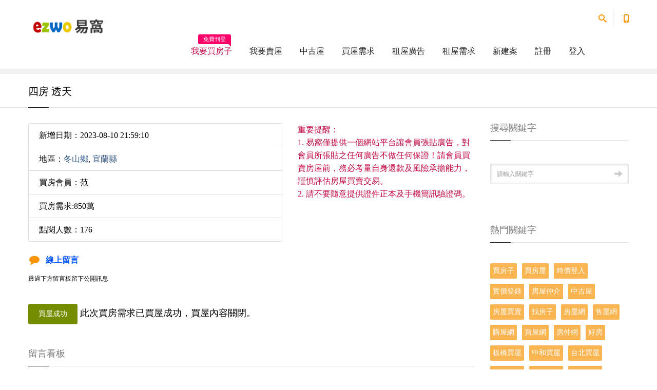

--- FILE ---
content_type: text/html; charset=UTF-8
request_url: https://www.ezwo.tw/needs/buying.php?b_id=833
body_size: 6320
content:
<!doctype html>
<html>
<head>
  <meta charset="utf-8">
<title>850萬買屋預算找四房 透天-購屋買家范在宜蘭縣冬山鄉買房網需求編號833|易窩</title>
<meta name="description" content="范的宜蘭縣冬山鄉購屋網需求:購房屋房 透天" />
<meta property="og:site_name" content="易窩"/>
<meta property="og:url" content="https://www.ezwo.tw/needs/buying.php?b_id=833"/>
<meta property="og:title" content="850萬買屋預算找四房 透天-購屋買家范在宜蘭縣冬山鄉買房網需求編號833|易窩"/>
<meta property="og:description" content="范的宜蘭縣冬山鄉購屋網需求:購房屋房 透天"/>
<meta property="og:image" content="https://www.ezwo.tw/images/needs/ezwo11.jpg" />
<meta property="og:image:type" content="image/jpeg" />
<meta property="og:image:width" content="1200" />
<meta property="og:image:height" content="628" />
<meta property="og:type" content="article"/>
<meta property="fb:app_id" content="4707266409309998" />
  <meta class="viewport" name="viewport" content="width=device-width, initial-scale=1.0">
  <meta http-equiv="X-UA-Compatible" content="IE=edge">
  <link rel='stylesheet' href="../css/css.css">
  <link rel='stylesheet' href="../css/colorbox.css">
		<script src="https://ajax.googleapis.com/ajax/libs/jquery/1.10.2/jquery.min.js" type="9b3bd1c2504ba9683fe6f6ae-text/javascript"></script>
<script type="9b3bd1c2504ba9683fe6f6ae-text/javascript">
$(document).ready(function(){
    $(".header-colorbox").colorbox({width:"320px", height:"550px", iframe:true, scrolling:false });
});				
</script>
  <!--[if lt IE 9]>
    <script src="https://oss.maxcdn.com/libs/html5shiv/3.7.0/html5shiv.js"></script>
    <script src="https://oss.maxcdn.com/libs/respond.js/1.4.2/respond.min.js"></script>
		<link rel='stylesheet' href="../css/ie/ie8.css">
  <![endif]-->
</head>
<body class="fixed-header">
<div class="page-box">
<div class="page-box-content">

<!-- Google Tag Manager (noscript) -->
<noscript><iframe src="https://www.googletagmanager.com/ns.html?id=GTM-T4N3HCN"
height="0" width="0" style="display:none;visibility:hidden"></iframe></noscript>
<!-- End Google Tag Manager (noscript) -->
<header class="header header-two">
  <div class="header-wrapper">
	<div class="container">
	  <div class="row">
		<div class="col-xs-6 col-md-2 col-lg-3 logo-box">
		  <div class="logo">
			<a href="https://www.ezwo.tw">
			  <img src="https://www.ezwo.tw/images/logo.png" class="logo-img" alt="易窩">
			</a>
		  </div>
		</div>
		
		<div class="col-xs-6 col-md-10 col-lg-9 right-box">
		  <div class="right-box-wrapper">
			<div class="header-icons">
			  <div class="search-header hidden-600">
				<a href="#">
				  <svg x="0" y="0" width="16px" height="16px" viewBox="0 0 16 16" enable-background="new 0 0 16 16" xml:space="preserve">
					<path d="M12.001,10l-0.5,0.5l-0.79-0.79c0.806-1.021,1.29-2.308,1.29-3.71c0-3.313-2.687-6-6-6C2.687,0,0,2.687,0,6
					s2.687,6,6,6c1.402,0,2.688-0.484,3.71-1.29l0.79,0.79l-0.5,0.5l4,4l2-2L12.001,10z M6,10c-2.206,0-4-1.794-4-4s1.794-4,4-4
					s4,1.794,4,4S8.206,10,6,10z"></path>
					<image src="img/png-icons/search-icon.png" alt="" width="16" height="16" style="vertical-align: top;">
				  </svg>
				</a>
			  </div>
              <div class="phone-header hidden-600">
				<a href="#">
				  <svg x="0" y="0" width="16px" height="16px" viewBox="0 0 16 16" enable-background="new 0 0 16 16" xml:space="preserve">
					<path d="M11.001,0H5C3.896,0,3,0.896,3,2c0,0.273,0,11.727,0,12c0,1.104,0.896,2,2,2h6c1.104,0,2-0.896,2-2
					c0-0.273,0-11.727,0-12C13.001,0.896,12.105,0,11.001,0z M8,15c-0.552,0-1-0.447-1-1s0.448-1,1-1s1,0.447,1,1S8.553,15,8,15z
					M11.001,12H5V2h6V12z"></path>
					<image src="img/png-icons/phone-icon.png" alt="" width="16" height="16" style="vertical-align: top;">
				  </svg>
				</a>
			  </div>
			</div>
			
			<div class="primary">
			  <div class="navbar navbar-default" role="navigation">
				<button type="button" class="navbar-toggle btn-navbar collapsed" data-toggle="collapse" data-target=".primary .navbar-collapse">
				  <span class="text">選單</span>
				  <span class="icon-bar"></span>
				  <span class="icon-bar"></span>
				  <span class="icon-bar"></span>
				</button>
	  
				<nav class="collapse collapsing navbar-collapse">
				  <ul class="nav navbar-nav navbar-center">
                    					<li class="item-warning item-bg text-danger">
					  <a href="https://www.ezwo.tw/join/" target="_blank">我要買房子<span class="item-new">免費刊登</span></a>
					</li>
					<li class="item-danger item-bg">
					  <a href="https://www.ezwo.tw/join/seller.php" target="_blank">我要賣屋</a>
					</li>
                    
					<li class="parent">
					  <a href="https://www.ezwo.tw/houses/">中古屋</a>
					  <ul class="sub">
							<li><a href="https://www.ezwo.tw/houses/area.php?state_id=1">台北市</a></li>
							<li><a href="https://www.ezwo.tw/houses/area.php?state_id=2">基隆市</a></li>
							<li><a href="https://www.ezwo.tw/houses/area.php?state_id=3">桃園市</a></li>
							<li><a href="https://www.ezwo.tw/houses/area.php?state_id=4">新竹市</a></li>
							<li><a href="https://www.ezwo.tw/houses/area.php?state_id=5">新北市</a></li>
							<li><a href="https://www.ezwo.tw/houses/area.php?state_id=6">台中市</a></li>
							<li><a href="https://www.ezwo.tw/houses/area.php?state_id=7">嘉義市</a></li>
							<li><a href="https://www.ezwo.tw/houses/area.php?state_id=8">台南市</a></li>
							<li><a href="https://www.ezwo.tw/houses/area.php?state_id=9">高雄市</a></li>
							<li><a href="https://www.ezwo.tw/houses/area.php?state_id=10">宜蘭縣</a></li>
							<li><a href="https://www.ezwo.tw/houses/area.php?state_id=11">花蓮縣</a></li>
							<li><a href="https://www.ezwo.tw/houses/area.php?state_id=12">台東縣</a></li>
							<li><a href="https://www.ezwo.tw/houses/area.php?state_id=13">新竹縣</a></li>
							<li><a href="https://www.ezwo.tw/houses/area.php?state_id=14">苗栗縣</a></li>
							<li><a href="https://www.ezwo.tw/houses/area.php?state_id=15">彰化縣</a></li>
							<li><a href="https://www.ezwo.tw/houses/area.php?state_id=16">南投縣</a></li>
							<li><a href="https://www.ezwo.tw/houses/area.php?state_id=17">嘉義縣</a></li>
							<li><a href="https://www.ezwo.tw/houses/area.php?state_id=18">雲林縣</a></li>
							<li><a href="https://www.ezwo.tw/houses/area.php?state_id=19">屏東縣</a></li>
							<li><a href="https://www.ezwo.tw/houses/area.php?state_id=20">澎湖縣</a></li>
							<li><a href="https://www.ezwo.tw/houses/area.php?state_id=21">金門縣</a></li>
							<li><a href="https://www.ezwo.tw/houses/area.php?state_id=22">連江縣</a></li>
               
                     
						<li><a href="https://www.ezwo.tw/join/seller.php">按我刊登中古屋廣告</a></li>
                    
					  </ul>
					</li>
					<li class="parent">
					  <a href="https://www.ezwo.tw/needs/">買屋需求</a>
					  <ul class="sub">
							<li><a href="https://www.ezwo.tw/needs/area.php?state_id=1">台北市</a></li>
							<li><a href="https://www.ezwo.tw/needs/area.php?state_id=2">基隆市</a></li>
							<li><a href="https://www.ezwo.tw/needs/area.php?state_id=3">桃園市</a></li>
							<li><a href="https://www.ezwo.tw/needs/area.php?state_id=4">新竹市</a></li>
							<li><a href="https://www.ezwo.tw/needs/area.php?state_id=5">新北市</a></li>
							<li><a href="https://www.ezwo.tw/needs/area.php?state_id=6">台中市</a></li>
							<li><a href="https://www.ezwo.tw/needs/area.php?state_id=7">嘉義市</a></li>
							<li><a href="https://www.ezwo.tw/needs/area.php?state_id=8">台南市</a></li>
							<li><a href="https://www.ezwo.tw/needs/area.php?state_id=9">高雄市</a></li>
							<li><a href="https://www.ezwo.tw/needs/area.php?state_id=10">宜蘭縣</a></li>
							<li><a href="https://www.ezwo.tw/needs/area.php?state_id=11">花蓮縣</a></li>
							<li><a href="https://www.ezwo.tw/needs/area.php?state_id=12">台東縣</a></li>
							<li><a href="https://www.ezwo.tw/needs/area.php?state_id=13">新竹縣</a></li>
							<li><a href="https://www.ezwo.tw/needs/area.php?state_id=14">苗栗縣</a></li>
							<li><a href="https://www.ezwo.tw/needs/area.php?state_id=15">彰化縣</a></li>
							<li><a href="https://www.ezwo.tw/needs/area.php?state_id=16">南投縣</a></li>
							<li><a href="https://www.ezwo.tw/needs/area.php?state_id=17">嘉義縣</a></li>
							<li><a href="https://www.ezwo.tw/needs/area.php?state_id=18">雲林縣</a></li>
							<li><a href="https://www.ezwo.tw/needs/area.php?state_id=19">屏東縣</a></li>
							<li><a href="https://www.ezwo.tw/needs/area.php?state_id=20">澎湖縣</a></li>
							<li><a href="https://www.ezwo.tw/needs/area.php?state_id=21">金門縣</a></li>
							<li><a href="https://www.ezwo.tw/needs/area.php?state_id=22">連江縣</a></li>
						                        <li><a href="https://www.ezwo.tw/join/">按我張貼買屋需求<span class="item-new">免費張貼</span></a></li>
						 
					  </ul>
					</li>
					<li class="parent">
					  <a href="https://www.ezwo.tw/rental/">租屋廣告</a>
					  <ul class="sub">
							<li><a href="https://www.ezwo.tw/rental/area.php?state_id=1">台北市</a></li>
							<li><a href="https://www.ezwo.tw/rental/area.php?state_id=2">基隆市</a></li>
							<li><a href="https://www.ezwo.tw/rental/area.php?state_id=3">桃園市</a></li>
							<li><a href="https://www.ezwo.tw/rental/area.php?state_id=4">新竹市</a></li>
							<li><a href="https://www.ezwo.tw/rental/area.php?state_id=5">新北市</a></li>
							<li><a href="https://www.ezwo.tw/rental/area.php?state_id=6">台中市</a></li>
							<li><a href="https://www.ezwo.tw/rental/area.php?state_id=7">嘉義市</a></li>
							<li><a href="https://www.ezwo.tw/rental/area.php?state_id=8">台南市</a></li>
							<li><a href="https://www.ezwo.tw/rental/area.php?state_id=9">高雄市</a></li>
							<li><a href="https://www.ezwo.tw/rental/area.php?state_id=10">宜蘭縣</a></li>
							<li><a href="https://www.ezwo.tw/rental/area.php?state_id=11">花蓮縣</a></li>
							<li><a href="https://www.ezwo.tw/rental/area.php?state_id=12">台東縣</a></li>
							<li><a href="https://www.ezwo.tw/rental/area.php?state_id=13">新竹縣</a></li>
							<li><a href="https://www.ezwo.tw/rental/area.php?state_id=14">苗栗縣</a></li>
							<li><a href="https://www.ezwo.tw/rental/area.php?state_id=15">彰化縣</a></li>
							<li><a href="https://www.ezwo.tw/rental/area.php?state_id=16">南投縣</a></li>
							<li><a href="https://www.ezwo.tw/rental/area.php?state_id=17">嘉義縣</a></li>
							<li><a href="https://www.ezwo.tw/rental/area.php?state_id=18">雲林縣</a></li>
							<li><a href="https://www.ezwo.tw/rental/area.php?state_id=19">屏東縣</a></li>
							<li><a href="https://www.ezwo.tw/rental/area.php?state_id=20">澎湖縣</a></li>
							<li><a href="https://www.ezwo.tw/rental/area.php?state_id=21">金門縣</a></li>
							<li><a href="https://www.ezwo.tw/rental/area.php?state_id=22">連江縣</a></li>
               
                     
						<li><a href="https://www.ezwo.tw/join/rental.php">刊登租屋廣告</a></li>
                    
					  </ul>
					</li>
					<li class="parent">
					  <a href="https://www.ezwo.tw/renter/">租屋需求</a>
					  <ul class="sub">
							<li><a href="https://www.ezwo.tw/renter/area.php?state_id=1">台北市</a></li>
							<li><a href="https://www.ezwo.tw/renter/area.php?state_id=2">基隆市</a></li>
							<li><a href="https://www.ezwo.tw/renter/area.php?state_id=3">桃園市</a></li>
							<li><a href="https://www.ezwo.tw/renter/area.php?state_id=4">新竹市</a></li>
							<li><a href="https://www.ezwo.tw/renter/area.php?state_id=5">新北市</a></li>
							<li><a href="https://www.ezwo.tw/renter/area.php?state_id=6">台中市</a></li>
							<li><a href="https://www.ezwo.tw/renter/area.php?state_id=7">嘉義市</a></li>
							<li><a href="https://www.ezwo.tw/renter/area.php?state_id=8">台南市</a></li>
							<li><a href="https://www.ezwo.tw/renter/area.php?state_id=9">高雄市</a></li>
							<li><a href="https://www.ezwo.tw/renter/area.php?state_id=10">宜蘭縣</a></li>
							<li><a href="https://www.ezwo.tw/renter/area.php?state_id=11">花蓮縣</a></li>
							<li><a href="https://www.ezwo.tw/renter/area.php?state_id=12">台東縣</a></li>
							<li><a href="https://www.ezwo.tw/renter/area.php?state_id=13">新竹縣</a></li>
							<li><a href="https://www.ezwo.tw/renter/area.php?state_id=14">苗栗縣</a></li>
							<li><a href="https://www.ezwo.tw/renter/area.php?state_id=15">彰化縣</a></li>
							<li><a href="https://www.ezwo.tw/renter/area.php?state_id=16">南投縣</a></li>
							<li><a href="https://www.ezwo.tw/renter/area.php?state_id=17">嘉義縣</a></li>
							<li><a href="https://www.ezwo.tw/renter/area.php?state_id=18">雲林縣</a></li>
							<li><a href="https://www.ezwo.tw/renter/area.php?state_id=19">屏東縣</a></li>
							<li><a href="https://www.ezwo.tw/renter/area.php?state_id=20">澎湖縣</a></li>
							<li><a href="https://www.ezwo.tw/renter/area.php?state_id=21">金門縣</a></li>
							<li><a href="https://www.ezwo.tw/renter/area.php?state_id=22">連江縣</a></li>
						                        <li><a href="https://www.ezwo.tw/join/renter.php">按我張貼租屋需求<span class="item-new">免費張貼</span></a></li>
						 
					  </ul>
					</li>
					<li class="parent">
					  <a href="https://www.ezwo.tw/newbuild/">新建案</a>
					  <ul class="sub">
							<li><a href="https://www.ezwo.tw/newbuild/area.php?state_id=1">台北市</a></li>
							<li><a href="https://www.ezwo.tw/newbuild/area.php?state_id=2">基隆市</a></li>
							<li><a href="https://www.ezwo.tw/newbuild/area.php?state_id=3">桃園市</a></li>
							<li><a href="https://www.ezwo.tw/newbuild/area.php?state_id=4">新竹市</a></li>
							<li><a href="https://www.ezwo.tw/newbuild/area.php?state_id=5">新北市</a></li>
							<li><a href="https://www.ezwo.tw/newbuild/area.php?state_id=6">台中市</a></li>
							<li><a href="https://www.ezwo.tw/newbuild/area.php?state_id=7">嘉義市</a></li>
							<li><a href="https://www.ezwo.tw/newbuild/area.php?state_id=8">台南市</a></li>
							<li><a href="https://www.ezwo.tw/newbuild/area.php?state_id=9">高雄市</a></li>
							<li><a href="https://www.ezwo.tw/newbuild/area.php?state_id=10">宜蘭縣</a></li>
							<li><a href="https://www.ezwo.tw/newbuild/area.php?state_id=11">花蓮縣</a></li>
							<li><a href="https://www.ezwo.tw/newbuild/area.php?state_id=12">台東縣</a></li>
							<li><a href="https://www.ezwo.tw/newbuild/area.php?state_id=13">新竹縣</a></li>
							<li><a href="https://www.ezwo.tw/newbuild/area.php?state_id=14">苗栗縣</a></li>
							<li><a href="https://www.ezwo.tw/newbuild/area.php?state_id=15">彰化縣</a></li>
							<li><a href="https://www.ezwo.tw/newbuild/area.php?state_id=16">南投縣</a></li>
							<li><a href="https://www.ezwo.tw/newbuild/area.php?state_id=17">嘉義縣</a></li>
							<li><a href="https://www.ezwo.tw/newbuild/area.php?state_id=18">雲林縣</a></li>
							<li><a href="https://www.ezwo.tw/newbuild/area.php?state_id=19">屏東縣</a></li>
							<li><a href="https://www.ezwo.tw/newbuild/area.php?state_id=20">澎湖縣</a></li>
							<li><a href="https://www.ezwo.tw/newbuild/area.php?state_id=21">金門縣</a></li>
							<li><a href="https://www.ezwo.tw/newbuild/area.php?state_id=22">連江縣</a></li>
                                            <li><a href="https://www.ezwo.tw/join/newbuild.php">張貼新建案廣告<span class="item-new">免費</span></a></li>
						 
					  </ul>
					</li>
                                        
					<li class="parent">
					  <a href="https://www.ezwo.tw/join/">註冊</a>
					  <ul class="sub">
						<li><a href="https://www.ezwo.tw/join/">免費加入買屋會員</a></li>
						<li><a href="https://www.ezwo.tw/join/seller.php">免費加入賣家會員</a></li>
						<li><a href="https://www.ezwo.tw/join/renter.php">免費加入租屋人會員</a></li>
						<li><a href="https://www.ezwo.tw/join/rental.php">免費加入房東會員</a></li>
						<li><a href="https://www.ezwo.tw/join/newbuild.php">免費加入新建案</a></li>
					  </ul>
					</li>
                    
					<li class="parent">
					  <a href="https://www.ezwo.tw/account/login.php">登入</a>
					  <ul class="sub">
						<li><a href="https://www.ezwo.tw/account/forgot.php">忘記密碼</a></li>
					  </ul>
					</li>
                    
                     
				  </ul>
				</nav>
			  </div>
			</div>
		  </div>
		</div>
		
		<div class="phone-active col-sm-9 col-md-9">
		  <a href="#" class="close"><span>close</span>×</a>
		  <span class="title">刊登廣告</span> <strong><a href="https://line.naver.jp/ti/p/~jsdkmp" target="_blank">付費售屋網路廣告LINE</a></strong>
		</div>
		<div class="search-active col-sm-9 col-md-9">
		  <a href="#" class="close"><span>close</span>×</a>
		  <form action="https://www.ezwo.tw/search/" name="search-form" class="search-form">
			<input class="search-string form-control" type="search" placeholder="請輸入關鍵字" name="keywords">
			<button class="search-submit">
			  <svg x="0" y="0" width="16px" height="16px" viewBox="0 0 16 16" enable-background="new 0 0 16 16" xml:space="preserve">
				<path fill="#231F20" d="M12.001,10l-0.5,0.5l-0.79-0.79c0.806-1.021,1.29-2.308,1.29-3.71c0-3.313-2.687-6-6-6C2.687,0,0,2.687,0,6
				s2.687,6,6,6c1.402,0,2.688-0.484,3.71-1.29l0.79,0.79l-0.5,0.5l4,4l2-2L12.001,10z M6,10c-2.206,0-4-1.794-4-4s1.794-4,4-4
				s4,1.794,4,4S8.206,10,6,10z"></path>
				<image src="img/png-icons/search-icon.png" alt="" width="16" height="16" style="vertical-align: top;">
			  </svg>
			</button>
		  </form>
		</div>
	  </div>
	</div>
  </div>
</header><!-- .header -->

<div class="breadcrumb-box">
  <div class="container">
    <ul class="breadcrumb">
      <li><a href="../">首頁</a> </li>
      <li><a href="./">全部買房子需求</a> </li>
      <li class="active">四房 透天</li>
    </ul>	
  </div>
</div>
<section id="main">
  <header class="page-header">
    <div class="container">
      <h1 class="title">四房 透天</h1>
    </div>	
  </header>
  <div class="container">
    <div class="row">
      <div class="content col-sm-12 col-md-9">
<article class="product-page">
		<div class="row">
	  
		  <div class="col-sm-7 col-md-7">

<ul class="list-group">
  <li class="list-group-item">新增日期：2023-08-10 21:59:10</li>
  <li class="list-group-item">地區：<a href="area.php?city_id=196">冬山鄉</a>, <a href="area.php?state_id=10">宜蘭縣</a></li>
  <li class="list-group-item">買房會員：范</li>
  <li class="list-group-item">買房需求:850萬</li>
  <li class="list-group-item">點閱人數：176</li>
</ul>
<div class="clearfix"></div>
        
<div class="row services">

		<div class="col-sm-6 col-md-6 text-small features-block">
		  <a class="header-box" href="#msgbox">
			<div class="icon-box">
			  <i class="fa fa-comment"></i>
			</div>
			<h6>線上留言</h6>
		  </a>
		  <div>透過下方留言板留下公開訊息</div>
		</div><!-- .features-block -->
  	
	  </div>


            			
		  </div>



<div class="col-sm-5 col-md-5">
			<div class="image-box">
<!-- adcode -->

			</div>
<div class="buy-for" style="margin-bottom:20px;">
				  <span class="text-error">重要提醒：</span><br>
				  <span class="text-error">1. 易窩僅提供一個網站平台讓會員張貼廣告，對會員所張貼之任何廣告不做任何保證！請會員買賣房屋前，務必考量自身還款及風險承擔能力，謹慎評估房屋買賣交易。</span><br>
				  <span class="text-error">2. 請不要隨意提供證件正本及手機簡訊驗證碼。 </span><br>
				</div>		                      
		  </div>
		  
		  <div class="clearfix"></div>
		</div>
		
		<div class="description">
          <div class="btn btn-success">買屋成功</div> 此次買房需求已買屋成功，買屋內容關閉。



			</div>
		  
		<div class="clearfix"></div>
		  
      </article>

<div class="title-box">
		<h3 class="title">留言看板</h3>
	  </div>

    		<ul class="commentlist">
		  <li>
			<p class="description">
			 目前尚未任何回文留言，請直接填寫下方線上加入回文表單即可在此處留言
			</p>
		  </li>
		</ul>
  <a name="msgbox" id="msgbox"></a>
<div class="title-box">
		<h3 class="title">線上留言</h3>
	  </div>
              <div class="form-group">
				<label>留言內容:</label>
<textarea name="msg" rows="3" required class="form-control" id="msg" data-bv-notempty-message="請填入訊息"></textarea>
			  <i>備註: 不允許 HTML 語法</i>
			<span class="required pull-right"><b>*</b> 必填</span>
              </div>     
 
本留言版限賣家會員用，<a href="../join/index.php" rel="nofollow">請先免費加入賣家</a>或<a href="../account/login.php">登入免費會員</a>後，方可留言

      </div>
	  
<div id="sidebar" class="sidebar col-sm-12 col-md-3">
		<aside class="widget newsletter">
		  <header>
			<h3 class="title">搜尋關鍵字</h3>
		  </header>
		  <div>
			<div class="clearfix"></div>
			<form class="search-form" method="post" action="https://www.ezwo.tw/search/">
			  <input class="form-control search-string" type="search" name="keywords" placeholder="請輸入關鍵字">
			  <button class="submit">
				<span class="glyphicon glyphicon-arrow-right"></span>
			  </button>
			</form>
		  </div>
		</aside>
<aside class="widget tags">
		  <header>
			<h3 class="title">熱門關鍵字</h3>
		  </header>
		  <ul class="clearfix">
<li><a href="https://www.ezwo.tw/search/買房子">買房子</a></li>
<li><a href="https://www.ezwo.tw/search/買房屋">買房屋</a></li>
<li><a href="https://www.ezwo.tw/search/時價登入">時價登入</a></li>
<li><a href="https://www.ezwo.tw/search/實價登錄">實價登錄</a></li>
<li><a href="https://www.ezwo.tw/search/房屋仲介">房屋仲介</a></li>
<li><a href="https://www.ezwo.tw/search/中古屋">中古屋</a></li>
<li><a href="https://www.ezwo.tw/search/房屋買賣">房屋買賣</a></li>
<li><a href="https://www.ezwo.tw/search/找房子">找房子</a></li>
<li><a href="https://www.ezwo.tw/search/房屋網">房屋網</a></li>
<li><a href="https://www.ezwo.tw/search/售屋網">售屋網</a></li>
<li><a href="https://www.ezwo.tw/search/購屋網">購屋網</a></li>
<li><a href="https://www.ezwo.tw/search/買屋網">買屋網</a></li>
<li><a href="https://www.ezwo.tw/search/房仲網">房仲網</a></li>
<li><a href="https://www.ezwo.tw/search/好房">好房</a></li>
<li><a href="https://www.ezwo.tw/search/板橋買屋">板橋買屋</a></li>
<li><a href="https://www.ezwo.tw/search/中和買屋">中和買屋</a></li>
<li><a href="https://www.ezwo.tw/search/台北買屋">台北買屋</a></li>
<li><a href="https://www.ezwo.tw/search/新莊買屋">新莊買屋</a></li>
<li><a href="https://www.ezwo.tw/search/新店買屋">新店買屋</a></li>
<li><a href="https://www.ezwo.tw/search/土城買屋">土城買屋</a></li>
<li><a href="https://www.ezwo.tw/search/桃園買屋">桃園買屋</a></li>
<li><a href="https://www.ezwo.tw/search/台中買屋">台中買屋</a></li>
<li><a href="https://www.ezwo.tw/search/高雄買屋">高雄買屋</a></li>
          </ul>
		</aside>
	  </div>
    </div>
  </div><!-- .container -->
</section><!-- #main -->

</div><!-- .page-box-content -->
</div><!-- .page-box -->

<footer id="footer">
  <div class="footer-top">
    <div class="container">
      <div class="row sidebar">
		<aside class="col-xs-12 col-sm-6 col-md-3 widget social">
		  <div class="title-block">
			<h3 class="title">易窩購屋網社群</h3>
		  </div>
          <p>歡迎到易窩購屋網臉書按讚</p>
          <div class="social-list">
			<a class="icon rounded icon-facebook" href="https://www.facebook.com/ezwo.tw"><i class="fa fa-facebook"></i></a>
		  </div>
		  <div class="clearfix"></div>
        </aside>

		<aside class="col-xs-12 col-sm-6 col-md-3 widget newsletter">
		  <div class="title-block">
			<h3 class="title">如何免費快速買房子?</h3>
		  </div>
		  <div>
			<p>讓好房子自動上門來:</p>
			<div class="clearfix"></div>
<nav>
			<ul>
			  <li>1.<a href="https://www.ezwo.tw/join/">免費張貼找房子需求</a></li>
			  <li>2.賣家聯絡賞屋</li>
			  <li>2.貨比三家賀成交</li>
			</ul>
		  </nav>
		  </div>
		</aside>
		
		<aside class="col-xs-12 col-sm-6 col-md-3 widget links">
		  <div class="title-block">
			<h3 class="title">易窩購屋網</h3>
		  </div>
		  <nav>
			<ul>
			  <li><a href="https://www.ezwo.tw/service/about.php">關於我們</a></li>
			  <li><a href="https://www.ezwo.tw/service/privacy.php">隱私權政策</a></li>
			  <li><a href="https://www.ezwo.tw/service/terms.php">使用條款</a></li>
			  <li><a href="https://www.ezwo.tw/service/index.php">常見問題</a></li>
			</ul>
		  </nav>
        </aside>
		
		<aside class="col-xs-12 col-sm-6 col-md-3 widget links">
		  <div class="title-block">
			<h3 class="title">會員服務</h3>
		  </div>
		  <nav>
			<ul>
			  <li><a href="https://www.ezwo.tw/account/">我的帳號</a></li>
			  <li><a href="https://xn--7ou177c6ok4hc.com" target="_blank">房貸試算</a></li>
			  <li><a href="https://www.ezwo.tw/service/upgrade.php">加值廣告</a></li>
			  <li><a href="https://www.ezwo.tw/service/contact.php">聯絡我們</a></li>
			</ul>
		  </nav>
        </aside>
      </div>
    </div>
  </div>
  <div class="footer-bottom">
    <div class="container">
      <div class="row">
        <div class="copyright col-xs-12 col-sm-3 col-md-3">
		  Copyright © 易窩 購屋網 2021-2026 免費提供新建案、中古屋購屋網路平台
		</div>
		
        <div class="phone col-xs-6 col-sm-3 col-md-3">
          <div class="footer-icon">
			<svg x="0" y="0" width="16px" height="16px" viewBox="0 0 16 16" enable-background="new 0 0 16 16" xml:space="preserve">
			  <path fill="#c6c6c6" d="M11.001,0H5C3.896,0,3,0.896,3,2c0,0.273,0,11.727,0,12c0,1.104,0.896,2,2,2h6c1.104,0,2-0.896,2-2
			   c0-0.273,0-11.727,0-12C13.001,0.896,12.105,0,11.001,0z M8,15c-0.552,0-1-0.447-1-1s0.448-1,1-1s1,0.447,1,1S8.553,15,8,15z
				M11.001,12H5V2h6V12z"></path>
			</svg>
		  </div>
          <strong class="title">買屋賣屋、房屋仲介交流平台<br>
           買房 房屋仲介 看屋賞屋的好地方</strong>
        </div>
		
        <div class="address col-xs-6 col-sm-3 col-md-3">
          <div class="footer-icon">
			<svg x="0" y="0" width="16px" height="16px" viewBox="0 0 16 16" enable-background="new 0 0 16 16" xml:space="preserve">
			  <g>
				<g>
				  <path fill="#c6c6c6" d="M8,16c-0.256,0-0.512-0.098-0.707-0.293C7.077,15.491,2,10.364,2,6c0-3.309,2.691-6,6-6
					c3.309,0,6,2.691,6,6c0,4.364-5.077,9.491-5.293,9.707C8.512,15.902,8.256,16,8,16z M8,2C5.795,2,4,3.794,4,6
					c0,2.496,2.459,5.799,4,7.536c1.541-1.737,4-5.04,4-7.536C12.001,3.794,10.206,2,8,2z"></path>
				</g>
				<g>
				  <circle fill="#c6c6c6" cx="8.001" cy="6" r="2"></circle>
				</g>
			  </g>
			</svg>
		  </div>
          易窩網僅提供房屋買賣平台服務。相關房屋買賣廣告/需求，皆為各會員自行維護，買賣請洽各網頁資料所屬會員。
        </div>
		
        <div class="col-xs-12 col-sm-3 col-md-3">
          <a href="#" class="up">
			<span class="glyphicon glyphicon-arrow-up"></span>
		  </a>
        </div>
      </div>
    </div>
  </div><!-- .footer-bottom -->
</footer>



<div class="clearfix"></div>

<!--[if (!IE)|(gt IE 8)]><!-->
  <script src="../js/jquery-2.1.3.min.js" type="9b3bd1c2504ba9683fe6f6ae-text/javascript"></script>
<!--<![endif]-->

<!--[if lte IE 8]>
  <script src="js/jquery-1.9.1.min.js"></script>
<![endif]-->
<script src="../js/bootstrap.min.js" type="9b3bd1c2504ba9683fe6f6ae-text/javascript"></script>
<script src="../js/main.js" type="9b3bd1c2504ba9683fe6f6ae-text/javascript"></script>

<script src="../js/jquery.colorbox.js" type="9b3bd1c2504ba9683fe6f6ae-text/javascript"></script>
<script src="../js/bootstrapValidator.min.js" type="9b3bd1c2504ba9683fe6f6ae-text/javascript"></script>

<script src="/cdn-cgi/scripts/7d0fa10a/cloudflare-static/rocket-loader.min.js" data-cf-settings="9b3bd1c2504ba9683fe6f6ae-|49" defer></script><script defer src="https://static.cloudflareinsights.com/beacon.min.js/vcd15cbe7772f49c399c6a5babf22c1241717689176015" integrity="sha512-ZpsOmlRQV6y907TI0dKBHq9Md29nnaEIPlkf84rnaERnq6zvWvPUqr2ft8M1aS28oN72PdrCzSjY4U6VaAw1EQ==" data-cf-beacon='{"version":"2024.11.0","token":"00b87550833b41b09a94ac718776f41d","r":1,"server_timing":{"name":{"cfCacheStatus":true,"cfEdge":true,"cfExtPri":true,"cfL4":true,"cfOrigin":true,"cfSpeedBrain":true},"location_startswith":null}}' crossorigin="anonymous"></script>
</body>
</html>


--- FILE ---
content_type: text/css
request_url: https://www.ezwo.tw/css/stylenow.css
body_size: 55420
content:
/*
Theme Name: Progressive
Theme URI: http://template.progressive.itembridge.com/
Author: InfoStyle
Author URI: http://themeforest.net/user/InfoStyle
Description: Progressive responsive theme
Version: 3.0.1
License: ThemeForest Regular & Extended License
License URI: http://themeforest.net/licenses/regular_extended
*/
/* line 33, ../sass/_theme-variables.scss */
.toolbar .up-down, .sitemap a:before {
  font: normal normal normal 14px/1 FontAwesome;
  font-size: inherit;
  text-rendering: auto;
  -webkit-font-smoothing: antialiased;
  -moz-osx-font-smoothing: grayscale;
  -webkit-transform: translate(0, 0);
      -ms-transform: translate(0, 0);
          transform: translate(0, 0);
}

/******************************************************************************
  Typography
*******************************************************************************/
/* line 4, ../sass/_typography.scss */
* {
  border-color: #e1e1e1;
  border-style: solid;
  border-width: 0;
  zoom: 1;
  -webkit-tap-highlight-color: transparent;
}

/* line 11, ../sass/_typography.scss */
*:focus {
  outline: none !important;
}

/* line 14, ../sass/_typography.scss */
html,
body {
  font-size: 14px;
  height: 100%;
}

/* line 19, ../sass/_typography.scss */
.full-height {
  height: 100% !important;
}
/* line 22, ../sass/_typography.scss */
.full-height.scroll {
  height: auto !important;
}

/* line 26, ../sass/_typography.scss */
.full-height body {
  position: relative;
}

/* line 29, ../sass/_typography.scss */
body {
	color: #000;
	font-family: "微軟正黑體", "Microsoft JhengHei", Meiryo;
	height: 100%;
	line-height: 1.6;
	-webkit-appearance: none;
	-webkit-font-smoothing: antialiased;
	overflow-x: hidden;
	font-size: 16px;
}

/* line 38, ../sass/_typography.scss */
body.loaded {
  overflow-x: inherit;
}

/* line 41, ../sass/_typography.scss */
.scroll-width {
  height: 150px;
  left: 0;
  overflow: hidden;
  position: absolute;
  visibility: hidden;
  top: 0;
  width: 200px;
}

/* line 50, ../sass/_typography.scss */
.scroll-width div {
  height: 200px;
  width: 100%;
}

/* line 54, ../sass/_typography.scss */
input,
button,
select,
textarea {
  font-family: "微軟正黑體", "Microsoft JhengHei", Meiryo;
}

/* line 60, ../sass/_typography.scss */
.page-box {
  min-height: 100%;
  height: auto !important;
  height: 100%;
}

/* line 65, ../sass/_typography.scss */
img {
  max-width: 100%;
  height: auto;
}

/* line 69, ../sass/_typography.scss */
svg image {
  display: none;
}

/* line 72, ../sass/_typography.scss */
nav ul {
  list-style: none;
  margin: 0;
  padding: 0;
}

/* line 77, ../sass/_typography.scss */
label {
  font-weight: normal;
}

/* Links */
/* line 81, ../sass/_typography.scss */
a:active {
  color: #000;
}

/* line 84, ../sass/_typography.scss */
a.no-border,
.no-border a {
  color: #7f7f7f;
  text-decoration: none;
  -webkit-transition: color .2s linear;
          transition: color .2s linear;
}
/* line 90, ../sass/_typography.scss */
a.no-border:hover,
.no-border a:hover {
  color: #1e1e1e;
  text-decoration: none;
  -webkit-transition: color .2s linear;
          transition: color .2s linear;
}
/* line 95, ../sass/_typography.scss */
.white a.no-border, .white
.no-border a {
  color: #fff;
  color: rgba(255, 255, 255, 0.8);
}
/* line 99, ../sass/_typography.scss */
.white a.no-border:hover, .white
.no-border a:hover {
  color: #fff;
}

/* Text */
/* line 105, ../sass/_typography.scss */
h1, h2, h3, h4, h5, h6 {
  margin: 0 0 22px;
  text-rendering: optimizelegibility;
}

/* line 109, ../sass/_typography.scss */
.light {
  font-weight: normal;
}

/* line 112, ../sass/_typography.scss */
p {
  margin-bottom: 22px;
}

/* line 115, ../sass/_typography.scss */
p:last-child {
  margin-bottom: 0;
}

/* line 118, ../sass/_typography.scss */
address {
  font-size: 13px;
}

/* line 121, ../sass/_typography.scss */
ul,
ol {
  padding: 0 0 0 60px;
  margin: 0 0 22px 0;
}

/* line 126, ../sass/_typography.scss */
nav ul {
  list-style: none;
  margin: 0;
  padding: 0;
}

/* line 131, ../sass/_typography.scss */
.white,
.icon.white {
  color: #fff;
}

/* line 135, ../sass/_typography.scss */
.muted,
.icon.muted {
  color: #555;
}

/* line 139, ../sass/_typography.scss */
.text-warning,
a.text-warning:hover,
.icon.text-warning {
  color: #f89406;
}

/* line 144, ../sass/_typography.scss */
.text-error,
a.text-error:hover,
.icon.text-error,
.text-danger,
a.text-danger:hover,
.icon.text-danger {
  color: #c10841;
}

/* line 152, ../sass/_typography.scss */
.text-info,
a.text-info:hover,
.icon.text-info {
  color: #0098ca;
}

/* line 157, ../sass/_typography.scss */
.text-success,
a.text-success:hover,
.icon.text-success {
  color: #738d00;
}

/* line 162, ../sass/_typography.scss */
.bg-white {
  background: #fff !important;
}

/* line 165, ../sass/_typography.scss */
.bg-muted {
  background: #555 !important;
}

/* line 168, ../sass/_typography.scss */
.bg-primary {
  background: #037ac5 !important;
}

/* line 171, ../sass/_typography.scss */
.bg-warning {
  background: #f89406 !important;
}

/* line 174, ../sass/_typography.scss */
.bg-error,
.bg-danger {
  background: #c10841 !important;
}

/* line 178, ../sass/_typography.scss */
.bg-info {
  background: #0098ca !important;
}

/* line 181, ../sass/_typography.scss */
.bg-success {
  background: #738d00 !important;
}

/* line 184, ../sass/_typography.scss */
.border-muted {
  border-color: #555 !important;
}

/* line 187, ../sass/_typography.scss */
.border-warning {
  border-color: #f89406 !important;
}

/* line 190, ../sass/_typography.scss */
.border-error,
.border-danger {
  border-color: #c10841 !important;
}

/* line 194, ../sass/_typography.scss */
.border-info {
  border-color: #0098ca !important;
}

/* line 197, ../sass/_typography.scss */
.border-success {
  border-color: #738d00 !important;
}

/* line 200, ../sass/_typography.scss */
.border-grey {
  border-color: #777 !important;
}

/* line 203, ../sass/_typography.scss */
.lead {
  font-size: 16px;
  line-height: 1.5;
  margin-bottom: 26px;
}

/* line 208, ../sass/_typography.scss */
.text-small {
  font-size: 12px;
  line-height: 18px;
}

/* hr */
/* line 213, ../sass/_typography.scss */
hr {
  border: 0;
  border-top: 1px solid #e1e1e1;
  border-top: 1px solid rgba(0, 0, 0, 0.1);
  border-bottom: 0 none;
  margin: 40px 0;
}
/* line 220, ../sass/_typography.scss */
hr.dotted {
  border-style: dotted;
  border-top-width: 1px;
}
/* line 224, ../sass/_typography.scss */
hr.dashed {
  border-style: dashed;
  border-top-width: 1px;
}
/* line 228, ../sass/_typography.scss */
hr.double {
  border-style: double;
  border-top-width: 3px;
}
/* line 232, ../sass/_typography.scss */
hr.shadow {
  border: 0 none;
  margin-bottom: 30px;
  overflow: hidden;
  padding-top: 10px;
  position: relative;
}
/* line 239, ../sass/_typography.scss */
hr.shadow:after {
  bottom: 10px;
  border-radius: 100%;
  box-shadow: 0 0 10px rgba(0, 0, 0, 0.8);
  content: "";
  height: 20px;
  left: 5%;
  position: absolute;
  right: 5%;
  z-index: -1;
}
/* line 251, ../sass/_typography.scss */
hr.no-line {
  border: 0 none;
  height: 1px;
}
/* line 255, ../sass/_typography.scss */
hr.margin-bottom {
  margin-top: 0;
}
/* line 258, ../sass/_typography.scss */
hr.margin-top {
  margin-bottom: 0;
}

/* Button */
/* line 263, ../sass/_typography.scss */
.btn {
  border-radius: 3px;
  line-height: 22px;
  outline: none;
  padding: 8px 19px;
  -webkit-filter: none;
          filter: none;
  -webkit-transition: background .2s linear, border .2s linear, color .2s linear;
          transition: background .2s linear, border .2s linear, color .2s linear;
  white-space: normal;
}
/* line 276, ../sass/_typography.scss */
.btn.btn-default:hover, .btn.btn-default:focus, .btn.btn-default.focus, .btn.btn-default:active, .btn.btn-default.active, .open > .btn.btn-default.dropdown-toggle {
  background: #565656;
  border-color: #565656;
}
/* line 287, ../sass/_typography.scss */
.btn.btn-primary:hover, .btn.btn-primary:focus, .btn.btn-primary.focus, .btn.btn-primary:active, .btn.btn-primary.active, .open > .btn.btn-primary.dropdown-toggle {
  background: #0499f7;
  border-color: #0499f7;
}
/* line 298, ../sass/_typography.scss */
.btn.btn-success:hover, .btn.btn-success:focus, .btn.btn-success.focus, .btn.btn-success:active, .btn.btn-success.active, .open > .btn.btn-success.dropdown-toggle {
  background: #9dc000;
  border-color: #9dc000;
}
/* line 309, ../sass/_typography.scss */
.btn.btn-info:hover, .btn.btn-info:focus, .btn.btn-info.focus, .btn.btn-info:active, .btn.btn-info.active, .open > .btn.btn-info.dropdown-toggle {
  background: #00befd;
  border-color: #00befd;
}
/* line 320, ../sass/_typography.scss */
.btn.btn-warning:hover, .btn.btn-warning:focus, .btn.btn-warning.focus, .btn.btn-warning:active, .btn.btn-warning.active, .open > .btn.btn-warning.dropdown-toggle {
  background: #faa937;
  border-color: #faa937;
}
/* line 331, ../sass/_typography.scss */
.btn.btn-danger:hover, .btn.btn-danger:focus, .btn.btn-danger.focus, .btn.btn-danger:active, .btn.btn-danger.active, .open > .btn.btn-danger.dropdown-toggle {
  background: #f20a51;
  border-color: #f20a51;
}
/* line 341, ../sass/_typography.scss */
.btn.btn-red {
  background: #ed093a;
  color: #fff;
}
/* line 345, ../sass/_typography.scss */
.btn.btn-red:hover, .btn.btn-red:focus, .btn.btn-red:active, .btn.btn-red.active, .btn.btn-red.disabled, .btn.btn-red[disabled] {
  color: #ffffff;
  background-color: #fb4c71;
}
/* line 354, ../sass/_typography.scss */
.btn.btn-red:active, .btn.btn-red.active, .btn-group.open .btn.btn-red.dropdown-toggle {
  box-shadow: inset 0px 5px 0px rgba(0, 0, 0, 0.12);
}
/* line 360, ../sass/_typography.scss */
.btn.btn-white {
  background: #fff;
  border-color: #fff;
  color: #1e1e1e;
}
/* line 365, ../sass/_typography.scss */
.btn.btn-white:hover, .btn.btn-white:focus, .btn.btn-white:active, .btn.btn-white.active, .btn.btn-white.disabled, .btn.btn-white[disabled], .btn-group.open .btn.btn-white.dropdown-toggle {
  background-color: rgba(255, 255, 255, 0.8);
  border-color: rgba(255, 255, 255, 0.8);
  color: #1e1e1e;
}
/* line 377, ../sass/_typography.scss */
.btn.btn-link[disabled]:hover, .btn.btn-link[disabled]:focus {
  opacity: .8;
  filter: alpha(opacity=80);
}
/* line 382, ../sass/_typography.scss */
.btn .btn.disabled,
.btn .btn[disabled] {
  opacity: .8;
  filter: alpha(opacity=80);
}
/* line 387, ../sass/_typography.scss */
.btn.btn-inverse {
  background: #ccc;
  background: rgba(30, 30, 30, 0.3);
  color: #fff;
}
/* line 392, ../sass/_typography.scss */
.btn.btn-inverse:hover, .btn.btn-inverse:focus, .btn.btn-inverse:active, .btn.btn-inverse.active, .btn.btn-inverse.disabled, .btn.btn-inverse[disabled], .btn-group.open .btn.btn-inverse.dropdown-toggle {
  color: #efefef;
  background-color: #000;
}
/* line 403, ../sass/_typography.scss */
.btn.btn-border {
  background: none;
  border: 1px solid #1e1e1e;
  color: #1e1e1e;
}
/* line 408, ../sass/_typography.scss */
.btn.btn-border .caret {
  color: #1e1e1e;
}
/* line 411, ../sass/_typography.scss */
.btn.btn-border.btn-inverse, .btn.btn-border.btn-inverse .caret {
  border-color: rgba(30, 30, 30, 0.3);
  color: rgba(30, 30, 30, 0.3);
}
/* line 416, ../sass/_typography.scss */
.btn.btn-border.btn-primary, .btn.btn-border.btn-primary .caret {
  border-color: #037ac5;
  color: #037ac5;
}
/* line 421, ../sass/_typography.scss */
.btn.btn-border.btn-warning, .btn.btn-border.btn-warning .caret {
  border-color: #f89406;
  color: #f89406;
}
/* line 426, ../sass/_typography.scss */
.btn.btn-border.btn-danger, .btn.btn-border.btn-danger .caret {
  border-color: #c10841;
  color: #c10841;
}
/* line 431, ../sass/_typography.scss */
.btn.btn-border.btn-success, .btn.btn-border.btn-success .caret {
  border-color: #738d00;
  color: #738d00;
}
/* line 436, ../sass/_typography.scss */
.btn.btn-border.btn-info, .btn.btn-border.btn-info .caret {
  border-color: #0098ca;
  color: #0098ca;
}
/* line 441, ../sass/_typography.scss */
.btn.btn-border:hover, .btn.btn-border:focus, .btn.btn-border:active, .btn.btn-border.active, .btn.btn-border.disabled, .btn.btn-border[disabled], .btn-group.open .btn.btn-border.btn.dropdown-toggle {
  color: #fff;
}
/* line 450, ../sass/_typography.scss */
.btn.btn-border:hover .caret, .btn.btn-border:focus .caret, .btn.btn-border:active .caret, .btn.btn-border.active .caret, .btn.btn-border.disabled .caret, .btn.btn-border[disabled] .caret, .btn-group.open .btn.btn-border.btn.dropdown-toggle .caret {
  color: #fff;
}
/* line 455, ../sass/_typography.scss */
.btn.btn-lg {
  font-size: 14px;
  padding: 15px 44px;
}
/* line 459, ../sass/_typography.scss */
.btn.btn-sm {
  font-size: 12px;
  padding: 4px 14px;
}
/* line 463, ../sass/_typography.scss */
.btn.btn-xs {
  font-size: 10px;
  padding: 1px 9px;
}

/* line 468, ../sass/_typography.scss */
.dropdown-menu {
  border: 1px solid #ccc;
  border-radius: 3px;
  box-shadow: 0 0 5px rgba(0, 0, 0, 0.15);
  min-width: 156px;
  padding: 0;
  z-index: 800;
}
/* line 476, ../sass/_typography.scss */
.dropdown-menu > li > a i {
  font-size: 18px;
  margin-right: 10px;
  min-width: 18px;
  vertical-align: middle;
}

/* line 483, ../sass/_typography.scss */
.dropdown-backdrop {
  position: static;
}

/* line 486, ../sass/_typography.scss */
.btn-group .dropdown-toggle,
.btn-group.open .dropdown-toggle {
  box-shadow: none;
}

/* line 492, ../sass/_typography.scss */
.open > .dropdown-menu {
  -webkit-animation: fadeIn 0.4s;
  animation: fadeIn 0.4s;
}

/* line 496, ../sass/_typography.scss */
.navbar-inverse .brand,
.navbar-inverse .nav > li > a {
  color: #7b7b7b;
  text-shadow: none;
}

/* line 502, ../sass/_typography.scss */
.btn-group > .btn:first-child {
  border-top-left-radius: 3px;
  border-bottom-left-radius: 3px;
}
/* line 506, ../sass/_typography.scss */
.btn-group > .btn:last-child,
.btn-group > .dropdown-toggle {
  border-top-right-radius: 3px;
  border-bottom-right-radius: 3px;
}
/* line 511, ../sass/_typography.scss */
.btn-group > .btn:before,
.btn-group > .btn:after {
  border-left: 1px solid rgba(255, 255, 255, 0.2);
  bottom: 0;
  display: inline-block;
  content: "";
  left: -1px;
  position: absolute;
  top: 0;
}
/* line 521, ../sass/_typography.scss */
.btn-group > .btn.btn-border:before,
.btn-group > .btn.btn-border:after {
  display: none;
}
/* line 525, ../sass/_typography.scss */
.btn-group .btn-group > .btn:after {
  left: auto;
  right: 0;
}
/* line 529, ../sass/_typography.scss */
.btn-group > .btn:first-child:before,
.btn-group > .btn:last-child:after,
.btn-group > .btn:only-of-type:after,
.btn-group > .btn:only-of-type:before {
  display: none;
}

/* line 536, ../sass/_typography.scss */
.ladda-button {
  font-size: 100%;
}
/* line 539, ../sass/_typography.scss */
.ladda-button[data-style=contract][data-loading] {
  width: 42px;
}

/* Forms */
/* line 545, ../sass/_typography.scss */
form {
  margin-bottom: 22px;
}

/* line 548, ../sass/_typography.scss */
label {
  font-weight: bold;
  margin: 0 0 3px;
}

/* line 552, ../sass/_typography.scss */
.required {
  color: #c3293a;
  display: inline-block;
  font-size: 14px;
}

/* line 557, ../sass/_typography.scss */
.selectBox,
.form-control {
  border: 1px solid #e1e1e1;
  box-shadow: 0 1px #fff, inset 0 1px 4px rgba(0, 0, 0, 0.15);
  border-radius: 3px;
  font-size: 12px;
  height: 40px;
  line-height: 22px;
  margin-bottom: 22px;
  min-height: 40px;
  padding: 8px 12px;
  width: 100%;
}
/* line 570, ../sass/_typography.scss */
.selectBox:hover,
.form-control:hover {
  border-color: #ccc;
  text-decoration: none;
}
/* line 574, ../sass/_typography.scss */
.selectBox:focus, .selectBox.selectBox-menuShowing,
.form-control:focus,
.form-control.selectBox-menuShowing {
  box-shadow: 0 0 10px rgba(46, 84, 129, 0.3);
  border: solid 1px #839bb7;
  outline: none;
  -webkit-transition: border linear .2s, box-shadow linear .2s;
          transition: border linear .2s, box-shadow linear .2s;
}

/* line 583, ../sass/_typography.scss */
textarea.form-control {
  height: 100px;
  max-width: 100%;
}

/* line 587, ../sass/_typography.scss */
.selectBox {
  max-width: 100%;
  width: 100% !important;
}

/* line 591, ../sass/_typography.scss */
.has-feedback .form-control-feedback {
  height: 40px;
  line-height: 40px;
}

/* line 595, ../sass/_typography.scss */
.has-success .help-block,
.has-success .control-label,
.has-success .radio,
.has-success .checkbox,
.has-success .radio-inline,
.has-success .checkbox-inline,
.has-success .form-control-feedback {
  color: #738d00;
}

/* line 604, ../sass/_typography.scss */
.has-warning .help-block,
.has-warning .control-label,
.has-warning .radio,
.has-warning .checkbox,
.has-warning .radio-inline,
.has-warning .checkbox-inline,
.has-warning .form-control-feedback {
  color: #f89406;
}

/* line 613, ../sass/_typography.scss */
.has-error .help-block,
.has-error .control-label,
.has-error .radio,
.has-error .checkbox,
.has-error .radio-inline,
.has-error .checkbox-inline,
.has-error .form-control-feedback {
  color: #c10841;
}

/* line 622, ../sass/_typography.scss */
.has-success .form-control {
  border-color: #738d00;
  -webkit-transition: box-shadow linear .2s;
          transition: box-shadow linear .2s;
}

/* line 626, ../sass/_typography.scss */
.has-warning .form-control {
  border-color: #f89406;
  -webkit-transition: box-shadow linear .2s;
          transition: box-shadow linear .2s;
}

/* line 630, ../sass/_typography.scss */
.has-error .form-control {
  border-color: #c10841;
  -webkit-transition: box-shadow linear .2s;
          transition: box-shadow linear .2s;
}

/* line 634, ../sass/_typography.scss */
.has-success .form-control:focus {
  border-color: #738d00;
  box-shadow: 0 0 10px rgba(115, 141, 0, 0.3);
}

/* line 638, ../sass/_typography.scss */
.has-warning .form-control:focus {
  border-color: #f89406;
  box-shadow: 0 0 10px rgba(248, 148, 6, 0.3);
}

/* line 642, ../sass/_typography.scss */
.has-error .form-control:focus {
  border-color: #c10841;
  box-shadow: 0 0 10px rgba(193, 8, 65, 0.3);
}

/* line 646, ../sass/_typography.scss */
.has-feedback label ~ .form-control-feedback {
  top: 25px;
}

/* line 649, ../sass/_typography.scss */
.radio,
.checkbox {
  font-weight: normal;
  margin: 0 0 8px;
  min-height: 18px;
  padding-left: 20px;
}

/* line 656, ../sass/_typography.scss */
.new-radio,
.new-checkbox {
  background: #fff;
  border: 1px solid #ccc;
  border-radius: 2px;
  cursor: pointer;
  float: left;
  height: 15px;
  margin: 3px 0 0 -20px;
  position: absolute;
  width: 15px;
}

/* line 668, ../sass/_typography.scss */
.new-radio {
  border-radius: 7px;
  height: 14px;
  width: 14px;
}

/* line 673, ../sass/_typography.scss */
.new-radio input[type="radio"],
.new-checkbox input[type="checkbox"],
.form-inline .radio input[type="radio"],
.form-inline .checkbox input[type="checkbox"] {
  cursor: pointer;
  height: 100%;
  margin: 0;
  opacity: 0;
  filter: alpha(opacity=0);
  position: absolute;
  vertical-align: top;
  width: 100%;
}

/* line 687, ../sass/_typography.scss */
.new-checkbox svg {
  display: none;
  height: 18px;
  margin: -3px 0 0 -2px;
  width: 18px;
}
/* line 693, ../sass/_typography.scss */
.new-checkbox svg polygon {
  fill: #1e1e1e;
}

/* line 699, ../sass/_typography.scss */
.new-checkbox svg polygon {
  fill: #1e1e1e;
}

/* line 702, ../sass/_typography.scss */
.new-checkbox.checked svg {
  display: block;
}

/* line 705, ../sass/_typography.scss */
.new-radio span {
  border-radius: 3px;
  display: block;
  height: 6px;
  margin: 3px 0 0 3px;
  width: 6px;
}

/* line 712, ../sass/_typography.scss */
.new-radio.checked span {
  background: #1e1e1e;
}

/* line 715, ../sass/_typography.scss */
.new-radio.disabled,
.new-checkbox.disabled {
  opacity: .5;
  filter: alpha(opacity=50);
}

/* line 720, ../sass/_typography.scss */
.form-search .radio,
.form-search .checkbox,
.form-inline .radio,
.form-inline .checkbox {
  padding-left: 20px;
}

/* line 726, ../sass/_typography.scss */
.form-search .radio input[type="radio"],
.form-search .checkbox input[type="checkbox"],
.form-inline .radio input[type="radio"],
.form-inline .checkbox input[type="checkbox"] {
  margin-left: -20px;
}

/* line 733, ../sass/_typography.scss */
.selectBox::-webkit-scrollbar,
.selectBox-dropdown-menu::-webkit-scrollbar {
  background: #f2f2f2;
  width: 10px;
}

/* line 738, ../sass/_typography.scss */
.selectBox::-webkit-scrollbar-thumb,
.selectBox-dropdown-menu::-webkit-scrollbar-thumb {
  border-width: 1px 1px 1px 2px;
  background-color: #839bb7;
  width: 5px;
}

/* line 744, ../sass/_typography.scss */
.selectBox {
  background: #fff;
  cursor: pointer;
  position: relative;
  text-decoration: none;
}

/* line 750, ../sass/_typography.scss */
.selectBox:hover,
.selectBox:focus,
button {
  outline: none;
  text-decoration: none;
}

/* line 756, ../sass/_typography.scss */
.selectBox-label {
  box-sizing: border-box;
  color: #555;
  display: block;
  max-width: 100%;
  padding: 0 25px 0 0;
  overflow: hidden;
  text-overflow: ellipsis;
  white-space: nowrap;
  width: 100%;
}

/* line 767, ../sass/_typography.scss */
.selectBox-arrow {
  background: url("../img/svg/select.svg") 50% 50% no-repeat;
  border-radius: 0 3px 3px 0;
  height: 100%;
  left: auto;
  overflow: hidden;
  position: absolute;
  right: 0;
  top: 0;
  width: 32px;
}

/* line 778, ../sass/_typography.scss */
.selectBox-dropdown-menu {
  background: #fff;
  border-radius: 0 0 4px 4px;
  box-shadow: 0 0 10px rgba(46, 84, 129, 0.3);
  border: solid 1px #839bb7;
  outline: none;
  -webkit-transition: border linear .2s, box-shadow linear .2s;
          transition: border linear .2s, box-shadow linear .2s;
  color: #5f5f5f;
  font-size: 12px;
  list-style: none;
  margin: 0;
  max-height: 117px;
  overflow-y: auto;
  padding: 0;
  position: absolute;
  -webkit-animation: fadeIn 0.5s;
  animation: fadeIn 0.5s;
}

/* line 798, ../sass/_typography.scss */
.selectBox-options li {
  display: block;
}

/* line 801, ../sass/_typography.scss */
.selectBox-options li a {
  color: #1e1e1e;
  cursor: pointer;
  display: block;
  line-height: 1.5;
  padding: 2px 2px 2px 16px;
  margin: 0;
  min-height: 23px;
  text-decoration: none;
  -webkit-transition: all .2s linear;
          transition: all .2s linear;
}

/* line 812, ../sass/_typography.scss */
.selectBox-options li + li a {
  border-top: 1px solid #839bb7;
}

/* line 815, ../sass/_typography.scss */
.selectBox-options li a:hover {
  background: #f2f2f2;
  color: #111;
  text-decoration: none;
  -webkit-transition: all .2s linear;
          transition: all .2s linear;
}

/* line 821, ../sass/_typography.scss */
.selectBox-options li.selectBox-selected a {
  background: #e9e9e9;
  color: #000;
  text-decoration: none;
}

/* line 826, ../sass/_typography.scss */
.selectBox-inline {
  overflow-y: auto;
  padding: 0;
  width: 100%;
}

/* line 831, ../sass/_typography.scss */
.selectBox-inline ul {
  list-style: none;
  margin: 0;
  padding: 0;
  width: 100%;
}

/* line 837, ../sass/_typography.scss */
fieldset[disabled] .radio label,
fieldset[disabled] .checkbox label {
  cursor: default;
}

/* line 841, ../sass/_typography.scss */
fieldset[disabled] select,
fieldset[disabled] .selectBox,
fieldset[disabled] .selectBox .selectBox-label,
.selectBox.selectBox-disabled,
.selectBox.selectBox-disabled .selectBox-label {
  color: #999;
}

/* line 848, ../sass/_typography.scss */
fieldset[disabled] .selectBox .selectBox-arrow,
.selectBox.selectBox-disabled .selectBox-arrow {
  opacity: .3;
  filter: alpha(opacity=30);
}

/* line 853, ../sass/_typography.scss */
.selectBox.selectBox-disabled:focus {
  border-color: #e1e1e1;
  box-shadow: 0 1px #fff, inset 0 1px 4px rgba(0, 0, 0, 0.15);
}

/* line 857, ../sass/_typography.scss */
.form-inline .control-label,
.form-inline .form-control,
.form-horizontal .form-group .form-control {
  margin-bottom: 0;
}

/* line 863, ../sass/_typography.scss */
.input-lg,
.input-group-lg > .form-control,
.input-group-lg > .input-group-addon,
.input-group-lg > .input-group-btn > .btn {
  border-radius: 4px;
  font-size: 18px;
  height: 46px;
  line-height: 1.33;
  padding-top: 10px;
  padding-bottom: 10px;
}

/* line 874, ../sass/_typography.scss */
.input-lg-selectBox-dropdown-menu {
  border-radius: 0 0 4px 4px;
}

/* line 877, ../sass/_typography.scss */
.input-sm,
.input-group-sm > .form-control,
.input-group-sm > .input-group-addon,
.input-group-sm > .input-group-btn > .btn {
  border-radius: 2px;
  font-size: 12px;
  height: 30px;
  line-height: 1.5;
  min-height: inherit !important;
  padding-top: 5px;
  padding-bottom: 5px;
}

/* line 889, ../sass/_typography.scss */
.input-sm-selectBox-dropdown-menu {
  border-radius: 0 0 2px 2px;
}

/* IMG */
/* line 893, ../sass/_typography.scss */
.alignnone {
  margin: 0 0 25px;
}

/* line 896, ../sass/_typography.scss */
.aligncenter {
  clear: both;
  margin: 0 auto 25px;
  text-align: center;
}

/* line 901, ../sass/_typography.scss */
.alignleft {
  float: left;
  margin: 0 25px 25px 0;
}

/* line 905, ../sass/_typography.scss */
.alignright {
  float: right;
  margin: 0 0 25px 25px;
}

/* line 909, ../sass/_typography.scss */
.caption {
  color: #7f7f7f;
  display: inline-block;
  font-size: 12px;
  font-style: italic;
  line-height: 18px;
  margin-bottom: 22px;
  max-width: 100%;
}
/* line 918, ../sass/_typography.scss */
.caption img {
  display: block;
  margin: 0 auto 10px;
}

/* line 923, ../sass/_typography.scss */
.img-rounded, .img-thumbnail.img-rounded img,
.img-thumbnail.img-rounded .bg-images, .img-thumbnail.img-circle img,
.img-thumbnail.img-circle .bg-images {
  border-radius: 4px;
}

/* line 926, ../sass/_typography.scss */
.img-thumbnail {
  border-radius: 0;
  display: inline-block;
  line-height: 0;
  position: relative;
  -webkit-transition: opacity .2s ease-in;
          transition: opacity .2s ease-in;
  width: auto;
}
/* line 934, ../sass/_typography.scss */
.img-thumbnail:hover {
  opacity: .8;
  filter: alpha(opacity=80);
  -webkit-transition: opacity .2s ease-out;
          transition: opacity .2s ease-out;
}
/* line 939, ../sass/_typography.scss */
.img-thumbnail:hover .bg-images {
  background: #fff;
  background: rgba(255, 255, 255, 0.7);
  -webkit-transition: all .2s ease-out;
          transition: all .2s ease-out;
}
/* line 945, ../sass/_typography.scss */
.img-thumbnail:hover .bg-images i:before {
  color: #000;
  font-size: 30px;
  -webkit-transition: all .2s ease-out;
          transition: all .2s ease-out;
}
/* line 953, ../sass/_typography.scss */
.img-thumbnail.lightbox:hover {
  opacity: 1;
  filter: alpha(opacity=100);
}
/* line 957, ../sass/_typography.scss */
.img-thumbnail .bg-images {
  bottom: 0;
  left: 0;
  position: absolute;
  right: 0;
  top: 0;
  -webkit-transition: all .2s ease-out;
          transition: all .2s ease-out;
}
/* line 965, ../sass/_typography.scss */
.img-thumbnail .bg-images i {
  margin: 9px 0 0 9px;
}
/* line 968, ../sass/_typography.scss */
.img-thumbnail .bg-images i:before {
  color: #fff;
  font-size: 20px;
  -webkit-transition: all .2s ease-out;
          transition: all .2s ease-out;
}
/* line 975, ../sass/_typography.scss */
.img-thumbnail.img-rounded, .img-thumbnail.img-rounded img.img-thumbnail,
.img-thumbnail.img-rounded .img-thumbnail.bg-images, .img-thumbnail.img-circle img.img-thumbnail,
.img-thumbnail.img-circle .img-thumbnail.bg-images {
  border-radius: 4px;
}
/* line 983, ../sass/_typography.scss */
.img-thumbnail.img-circle {
  border-radius: 50%;
}
/* line 986, ../sass/_typography.scss */
.img-thumbnail.img-circle img,
.img-thumbnail.img-circle .bg-images {
  border-radius: 50%;
}
/* line 991, ../sass/_typography.scss */
.img-thumbnail.img-circle .bg-images i {
  margin: 17% 0 0 17%;
}

/* line 996, ../sass/_typography.scss */
.fancybox-wrap {
  -webkit-overflow-scrolling: touch;
}

/* Alert */
/* line 1000, ../sass/_typography.scss */
.alert {
  min-height: 34px;
  margin-bottom: 22px;
  overflow: hidden;
  position: relative;
  text-shadow: none;
  -webkit-transition: opacity .3s linear;
          transition: opacity .3s linear;
}
/* line 1008, ../sass/_typography.scss */
.alert .alert-link {
  color: #fff;
  color: rgba(255, 255, 255, 0.7);
  -webkit-transition: color .2s linear;
          transition: color .2s linear;
}
/* line 1013, ../sass/_typography.scss */
.alert .alert-link:hover {
  color: #fff;
  text-decoration: none;
}
/* line 1018, ../sass/_typography.scss */
.alert .close {
  color: #fff;
  line-height: 22px;
  position: absolute;
  right: 10px;
  top: 9px;
  -webkit-transition: opacity .2s linear;
          transition: opacity .2s linear;
}
/* line 1026, ../sass/_typography.scss */
.alert .close:hover {
  color: #fff;
  opacity: 0.8;
  filter: alpha(opacity=80);
  -webkit-transition: opacity .2s linear;
          transition: opacity .2s linear;
}
/* line 1033, ../sass/_typography.scss */
.alert .alert-icon {
  display: block;
  float: left;
  margin: 0 20px 0 0;
}
/* line 1038, ../sass/_typography.scss */
.alert .alert-icon:before {
  font-size: 34px;
}
/* line 1042, ../sass/_typography.scss */
.alert.alert-default {
  background-color: #555;
  border: 1px solid #555;
  color: #fff;
}
/* line 1047, ../sass/_typography.scss */
.alert.alert-black {
  background-color: #1e1e1e;
  border: 1px solid #1e1e1e;
  color: #fff;
}
/* line 1052, ../sass/_typography.scss */
.alert.alert-border {
  background: none;
  color: #1e1e1e;
}
/* line 1056, ../sass/_typography.scss */
.alert.alert-border .close {
  color: #1e1e1e;
}

/* Tooltip */
/* line 1062, ../sass/_typography.scss */
.tooltip.left {
  margin-left: -12px;
}

/* line 1065, ../sass/_typography.scss */
#tooltip {
  border: 1px solid #e1e1e1;
  background-color: #f7f7f7;
  padding: 5px;
  position: absolute;
  z-index: 3000;
}
/* line 1072, ../sass/_typography.scss */
#tooltip h3,
#tooltip div {
  margin: 0;
}

/* line 1085, ../sass/_typography.scss */
.text-warning + .tooltip .tooltip-inner {
  background-color: #f89406;
}
/* line 1089, ../sass/_typography.scss */
.text-warning + .tooltip.top .tooltip-arrow {
  border-top-color: #f89406;
}
/* line 1094, ../sass/_typography.scss */
.text-warning + .tooltip.bottom .tooltip-arrow {
  border-bottom-color: #f89406;
}
/* line 1099, ../sass/_typography.scss */
.text-warning + .tooltip.left .tooltip-arrow {
  border-left-color: #f89406;
}
/* line 1104, ../sass/_typography.scss */
.text-warning + .tooltip.right .tooltip-arrow {
  border-right-color: #f89406;
}

/* line 1085, ../sass/_typography.scss */
.text-error + .tooltip .tooltip-inner {
  background-color: #c10841;
}
/* line 1089, ../sass/_typography.scss */
.text-error + .tooltip.top .tooltip-arrow {
  border-top-color: #c10841;
}
/* line 1094, ../sass/_typography.scss */
.text-error + .tooltip.bottom .tooltip-arrow {
  border-bottom-color: #c10841;
}
/* line 1099, ../sass/_typography.scss */
.text-error + .tooltip.left .tooltip-arrow {
  border-left-color: #c10841;
}
/* line 1104, ../sass/_typography.scss */
.text-error + .tooltip.right .tooltip-arrow {
  border-right-color: #c10841;
}

/* line 1085, ../sass/_typography.scss */
.text-danger + .tooltip .tooltip-inner {
  background-color: #c10841;
}
/* line 1089, ../sass/_typography.scss */
.text-danger + .tooltip.top .tooltip-arrow {
  border-top-color: #c10841;
}
/* line 1094, ../sass/_typography.scss */
.text-danger + .tooltip.bottom .tooltip-arrow {
  border-bottom-color: #c10841;
}
/* line 1099, ../sass/_typography.scss */
.text-danger + .tooltip.left .tooltip-arrow {
  border-left-color: #c10841;
}
/* line 1104, ../sass/_typography.scss */
.text-danger + .tooltip.right .tooltip-arrow {
  border-right-color: #c10841;
}

/* line 1085, ../sass/_typography.scss */
.text-info + .tooltip .tooltip-inner {
  background-color: #0098ca;
}
/* line 1089, ../sass/_typography.scss */
.text-info + .tooltip.top .tooltip-arrow {
  border-top-color: #0098ca;
}
/* line 1094, ../sass/_typography.scss */
.text-info + .tooltip.bottom .tooltip-arrow {
  border-bottom-color: #0098ca;
}
/* line 1099, ../sass/_typography.scss */
.text-info + .tooltip.left .tooltip-arrow {
  border-left-color: #0098ca;
}
/* line 1104, ../sass/_typography.scss */
.text-info + .tooltip.right .tooltip-arrow {
  border-right-color: #0098ca;
}

/* line 1085, ../sass/_typography.scss */
.text-success + .tooltip .tooltip-inner {
  background-color: #738d00;
}
/* line 1089, ../sass/_typography.scss */
.text-success + .tooltip.top .tooltip-arrow {
  border-top-color: #738d00;
}
/* line 1094, ../sass/_typography.scss */
.text-success + .tooltip.bottom .tooltip-arrow {
  border-bottom-color: #738d00;
}
/* line 1099, ../sass/_typography.scss */
.text-success + .tooltip.left .tooltip-arrow {
  border-left-color: #738d00;
}
/* line 1104, ../sass/_typography.scss */
.text-success + .tooltip.right .tooltip-arrow {
  border-right-color: #738d00;
}

/* Popover */
/* line 1112, ../sass/_typography.scss */
.popover {
  border-radius: 3px;
  box-shadow: 0 0 5px rgba(0, 0, 0, 0.15);
}

/* List Group */
/* line 1117, ../sass/_typography.scss */
a.list-group-item,
a.list-group-item:hover,
a.list-group-item:focus {
  -webkit-transition: background-color .3s linear, color .3s linear;
          transition: background-color .3s linear, color .3s linear;
}

/* line 1129, ../sass/_typography.scss */
.list-group-item-warning {
  background-color: #f89406;
  border: 0 none;
  color: #fff;
}

/* line 1134, ../sass/_typography.scss */
a.list-group-item-warning {
  color: #fff;
}
/* line 1137, ../sass/_typography.scss */
a.list-group-item-warning:hover, a.list-group-item-warning:focus {
  background-color: #faa937;
  color: rgba(255, 255, 255, 0.7);
}

/* line 1129, ../sass/_typography.scss */
.list-group-item-danger {
  background-color: #c10841;
  border: 0 none;
  color: #fff;
}

/* line 1134, ../sass/_typography.scss */
a.list-group-item-danger {
  color: #fff;
}
/* line 1137, ../sass/_typography.scss */
a.list-group-item-danger:hover, a.list-group-item-danger:focus {
  background-color: #f20a51;
  color: rgba(255, 255, 255, 0.7);
}

/* line 1129, ../sass/_typography.scss */
.list-group-item-info {
  background-color: #0098ca;
  border: 0 none;
  color: #fff;
}

/* line 1134, ../sass/_typography.scss */
a.list-group-item-info {
  color: #fff;
}
/* line 1137, ../sass/_typography.scss */
a.list-group-item-info:hover, a.list-group-item-info:focus {
  background-color: #00befd;
  color: rgba(255, 255, 255, 0.7);
}

/* line 1129, ../sass/_typography.scss */
.list-group-item-success {
  background-color: #738d00;
  border: 0 none;
  color: #fff;
}

/* line 1134, ../sass/_typography.scss */
a.list-group-item-success {
  color: #fff;
}
/* line 1137, ../sass/_typography.scss */
a.list-group-item-success:hover, a.list-group-item-success:focus {
  background-color: #9dc000;
  color: rgba(255, 255, 255, 0.7);
}

/* line 1144, ../sass/_typography.scss */
.list-group-item .badge {
  margin-top: 2px;
}

/* Tables */
/* line 1148, ../sass/_typography.scss */
.table {
  font-size: 16px;
  line-height: 18px;
  margin-bottom: 22px;
  text-align: center;
}

/* line 1154, ../sass/_typography.scss */
th {
  text-align: center;
}

/* line 1157, ../sass/_typography.scss */
.table.text-left,
.table.text-left th:not(.text-center) {
  text-align: left;
}

/* line 1161, ../sass/_typography.scss */
.table.text-right,
.table.text-right th:not(.text-center) {
  text-align: right;
}

/* line 1165, ../sass/_typography.scss */
.table th,
.table td,
.table > thead > tr > th,
.table > tbody > tr > th,
.table > tfoot > tr > th,
.table > thead > tr > td,
.table > tbody > tr > td,
.table > tfoot > tr > td {
  line-height: 18px;
}

/* line 1175, ../sass/_typography.scss */
.table > thead > tr > th {
  border-bottom-width: 1px;
  font-size: 13px;
}

/* line 1179, ../sass/_typography.scss */
.table-striped thead th {
  background-color: #f7f7f7;
}

/* line 1182, ../sass/_typography.scss */
.table-striped tbody > tr:nth-child(odd) > td,
.table-striped tbody > tr:nth-child(odd) > th {
  background: none;
}

/* line 1186, ../sass/_typography.scss */
.table-bordered {
  border-radius: 0;
}

/* line 1189, ../sass/_typography.scss */
.table-bordered > thead > tr > th,
.table-bordered > thead > tr > td {
  border-bottom-width: 1px;
}

/* line 1193, ../sass/_typography.scss */
.table-hover tbody tr > td,
.table-hover tbody tr > th {
  -webkit-transition: all 0.4s linear;
          transition: all 0.4s linear;
}

/* line 1197, ../sass/_typography.scss */
.table-hover tbody tr:hover > td,
.table-hover tbody tr:hover > th {
  background-color: #fffdee;
  -webkit-transition: all 0.4s linear;
          transition: all 0.4s linear;
}

/* line 1202, ../sass/_typography.scss */
.table > thead > tr > td.warning,
.table > tbody > tr > td.warning,
.table > tfoot > tr > td.warning,
.table > thead > tr > th.warning,
.table > tbody > tr > th.warning,
.table > tfoot > tr > th.warning,
.table > thead > tr.warning > td,
.table > tbody > tr.warning > td,
.table > tfoot > tr.warning > td,
.table > thead > tr.warning > th,
.table > tbody > tr.warning > th,
.table > tfoot > tr.warning > th,
.table > thead > tr > td.success,
.table > tbody > tr > td.success,
.table > tfoot > tr > td.success,
.table > thead > tr > th.success,
.table > tbody > tr > th.success,
.table > tfoot > tr > th.success,
.table > thead > tr.success > td,
.table > tbody > tr.success > td,
.table > tfoot > tr.success > td,
.table > thead > tr.success > th,
.table > tbody > tr.success > th,
.table > tfoot > tr.success > th,
.table > thead > tr > td.danger,
.table > tbody > tr > td.danger,
.table > tfoot > tr > td.danger,
.table > thead > tr > th.danger,
.table > tbody > tr > th.danger,
.table > tfoot > tr > th.danger,
.table > thead > tr.danger > td,
.table > tbody > tr.danger > td,
.table > tfoot > tr.danger > td,
.table > thead > tr.danger > th,
.table > tbody > tr.danger > th,
.table > tfoot > tr.danger > th,
.table > thead > tr > td.info,
.table > tbody > tr > td.info,
.table > tfoot > tr > td.info,
.table > thead > tr > th.info,
.table > tbody > tr > th.info,
.table > tfoot > tr > th.info,
.table > thead > tr.info > td,
.table > tbody > tr.info > td,
.table > tfoot > tr.info > td,
.table > thead > tr.info > th,
.table > tbody > tr.info > th,
.table > tfoot > tr.info > th {
  color: #fff;
}

/* Quotes */
/* line 1253, ../sass/_typography.scss */
blockquote {
  padding: 0 0 0 20px;
  margin: 0 0 22px;
  border-left: 2px solid #e1e1e1;
}
/* line 1258, ../sass/_typography.scss */
blockquote.pull-right {
  border-left: 0;
  border-right: 2px solid #e1e1e1;
  float: right;
  padding-left: 0;
  padding-right: 20px;
}
/* line 1265, ../sass/_typography.scss */
blockquote p {
  font-family: Georgia, 'Times New Roman', Times, serif;
  font-style: italic;
  font-size: 16px;
  line-height: 1.625;
  margin-bottom: 0;
}
/* line 1272, ../sass/_typography.scss */
blockquote small {
  line-height: 26px;
}

/* Progress */
/* line 1277, ../sass/_typography.scss */
.progress {
  height: 40px;
}

/* line 1280, ../sass/_typography.scss */
.progress-bar {
  font-size: 14px;
  -webkit-filter: none;
          filter: none;
  box-shadow: none;
  line-height: 40px;
  text-align: left;
  text-indent: 10px;
  text-shadow: none;
  -webkit-transition: background 0.2s linear;
          transition: background 0.2s linear;
}

/* line 1290, ../sass/_typography.scss */
.progress.border-radius {
  border-radius: 5px;
}

/* line 1295, ../sass/_typography.scss */
.progress[data-appear-progress-animation] .progress-bar {
  text-indent: -100%;
}

/* line 1299, ../sass/_typography.scss */
.progress.hover .progress-bar:hover {
  background: #1e1e1e;
}
/* line 1302, ../sass/_typography.scss */
.progress.hover .progress-bar-info:hover {
  background: #0098ca;
}
/* line 1305, ../sass/_typography.scss */
.progress.hover .progress-bar-success:hover {
  background: #738d00;
}
/* line 1308, ../sass/_typography.scss */
.progress.hover .progress-bar-warning:hover {
  background: #f89406;
}
/* line 1311, ../sass/_typography.scss */
.progress.hover .progress-bar-danger:hover {
  background: #c10841;
}

/* line 1315, ../sass/_typography.scss */
.progress-circular {
  position: relative;
  text-align: center;
}
/* line 1319, ../sass/_typography.scss */
.progress-circular > div {
  display: inline-block;
  vertical-align: top;
}
/* line 1323, ../sass/_typography.scss */
.progress-circular input.knob {
  border: 0 none;
  box-shadow: none;
  color: #7f7f7f;
  font-size: 0;
  font-style: italic;
  font-weight: normal !important;
}

/* Pagination */
/* line 1333, ../sass/_typography.scss */
.pagination {
  margin: 20px 0;
}
/* line 1337, ../sass/_typography.scss */
.pagination > li > a,
.pagination > li > span {
  border: 0 none;
  border-radius: 2px;
  float: left;
  font-size: 12px;
  font-weight: bold;
  line-height: 24px;
  margin: 0 5px 0 0;
  min-width: 6px;
  padding: 0 9px;
  text-align: center;
  -webkit-transition: all .2s linear;
          transition: all .2s linear;
}
/* line 1353, ../sass/_typography.scss */
.pagination > li:first-child > a,
.pagination > li:first-child > span, .pagination > li:last-child > a,
.pagination > li:last-child > span {
  border-left-width: 0;
  border-radius: 2px;
  font-size: 15px;
  font-weight: normal;
}
/* line 1362, ../sass/_typography.scss */
.pagination + .pagination-text {
  color: #999;
  font-size: 12px;
  float: right;
  line-height: 24px;
  vertical-align: top;
}
/* line 1369, ../sass/_typography.scss */
.pagination.pagination-lg > li > a, .pagination.pagination-lg > li > span {
  font-size: 16px;
  line-height: 28px;
  padding: 4px 14px;
}
/* line 1375, ../sass/_typography.scss */
.pagination.pagination-sm > li > a, .pagination.pagination-sm > li > span {
  font-size: 10px;
  line-height: 20px;
  padding: 0 7px;
}

/* line 1382, ../sass/_typography.scss */
.pagination-sm > li:first-child > a,
.pagination-sm > li:first-child > span,
.pagination-lg > li:first-child > a,
.pagination-lg > li:first-child > span {
  border-top-left-radius: 2px;
  border-bottom-left-radius: 2px;
}

/* line 1389, ../sass/_typography.scss */
.pagination-sm > li:last-child > a,
.pagination-sm > li:last-child > span,
.pagination-lg > li:last-child > a,
.pagination-lg > li:last-child > span {
  border-top-right-radius: 2px;
  border-bottom-right-radius: 2px;
}

/* Modal */
/* line 1397, ../sass/_typography.scss */
.modal {
  border: 1px solid #ccc;
  border-radius: 3px;
  box-shadow: 0 0 5px rgba(0, 0, 0, 0.15);
}
/* line 1402, ../sass/_typography.scss */
.modal .close {
  font-size: 26px;
  position: absolute;
  right: 20px;
  top: 20px;
}
/* line 1408, ../sass/_typography.scss */
.modal .close span {
  line-height: 18px;
  margin-right: 5px;
  margin-top: 0;
  text-transform: uppercase;
}
/* line 1415, ../sass/_typography.scss */
.modal.modal-center .modal-dialog {
  -webkit-transform: translate(0, 0%) !important;
      -ms-transform: translate(0, 0%) !important;
          transform: translate(0, 0%) !important;
}

/* line 1419, ../sass/_typography.scss */
.modal-header {
  border: 0 none;
  padding: 30px 20px 0;
}
/* line 1423, ../sass/_typography.scss */
.modal-header .title-box {
  margin-bottom: 20px;
}
/* line 1426, ../sass/_typography.scss */
.modal-header .title-box .title {
  margin: 0 0 12px 0;
  padding: 0;
}

/* line 1432, ../sass/_typography.scss */
.modal-body {
  padding: 0 20px 20px;
}

/* line 1435, ../sass/_typography.scss */
.modal-footer {
  background-color: #f7f7f7;
  border-top: 1px solid #e1e1e1;
  border-radius: 0 0 3px 3px;
  box-shadow: inset 0 1px 0 #ffffff;
  padding: 20px;
}

/* Tabs */
/* line 1443, ../sass/_typography.scss */
.nav > li > a:hover,
.nav > li > a:focus {
  background-color: #f7f7f7;
  -webkit-transition: background-color .2s linear;
          transition: background-color .2s linear;
}

/* line 1448, ../sass/_typography.scss */
.nav-tabs {
  margin-bottom: 0;
  margin-left: 0;
}
/* line 1453, ../sass/_typography.scss */
.nav-tabs > li > a {
  border-radius: 2px 2px 0 0;
  color: #1e1e1e;
  font-size: 12px;
  padding: 10px 20px 11px;
  -webkit-transition: background-color .2s linear;
          transition: background-color .2s linear;
}
/* line 1460, ../sass/_typography.scss */
.nav-tabs > li > a:hover, .nav-tabs > li > a:focus {
  border-color: #f7f7f7 #f7f7f7 #e1e1e1;
}
/* line 1467, ../sass/_typography.scss */
.nav-tabs > .active > a,
.nav-tabs > .active > a:hover,
.nav-tabs > .active > a:focus {
  border: 1px solid #e1e1e1;
  border-bottom-color: transparent;
  color: #1e1e1e;
  font-weight: bold;
}
/* line 1475, ../sass/_typography.scss */
.nav-tabs > .active.dropdown > a {
  z-index: 911;
}

/* line 1480, ../sass/_typography.scss */
.tab-content > .tab-pane,
.pill-content > .pill-pane {
  padding: 36px 0 0;
}

/* line 1484, ../sass/_typography.scss */
.tabs-left > .nav-tabs > li,
.tabs-right > .nav-tabs > li {
  float: none;
  margin: 0;
}

/* line 1489, ../sass/_typography.scss */
.tabs-left > .nav-tabs > li > a,
.tabs-right > .nav-tabs > li > a {
  min-width: 110px;
  margin-right: 0;
  margin-bottom: 3px;
}

/* line 1496, ../sass/_typography.scss */
.tabs-left > .nav-tabs {
  border: 0 none;
  border-right: 1px solid #ddd;
  float: left;
  margin: 0 -1px 0 0;
}
/* line 1502, ../sass/_typography.scss */
.tabs-left > .nav-tabs > li > a {
  margin-right: -1px;
  border-radius: 4px 0 0 4px;
}
/* line 1506, ../sass/_typography.scss */
.tabs-left > .nav-tabs > li > a:hover, .tabs-left > .nav-tabs > li > a:focus {
  border-color: #f7f7f7 #ddd #f7f7f7 #f7f7f7;
}
/* line 1512, ../sass/_typography.scss */
.tabs-left > .nav-tabs .active > a,
.tabs-left > .nav-tabs .active > a:hover,
.tabs-left > .nav-tabs .active > a:focus {
  border-color: #ddd transparent #ddd #ddd;
}
/* line 1519, ../sass/_typography.scss */
.tabs-left > .tab-content {
  border-left: 1px solid #ddd;
  margin: 0;
  overflow: auto;
}
/* line 1524, ../sass/_typography.scss */
.tabs-left > .tab-content > .tab-pane {
  padding: 0 0 0 20px;
}

/* line 1530, ../sass/_typography.scss */
.tabs-right > .nav-tabs {
  border: 0 none;
  border-left: 1px solid #ddd;
  float: right;
  margin: 0 0 0 -1px;
}
/* line 1537, ../sass/_typography.scss */
.tabs-right > .nav-tabs > li > a {
  margin-left: -1px;
  border-radius: 0 4px 4px 0;
}
/* line 1541, ../sass/_typography.scss */
.tabs-right > .nav-tabs > li > a:hover, .tabs-right > .nav-tabs > li > a:focus {
  border-color: #f7f7f7 #f7f7f7 #f7f7f7 #ddd;
}
/* line 1548, ../sass/_typography.scss */
.tabs-right > .nav-tabs .active > a,
.tabs-right > .nav-tabs .active > a:hover,
.tabs-right > .nav-tabs .active > a:focus {
  border-color: #ddd #ddd #ddd transparent;
}
/* line 1555, ../sass/_typography.scss */
.tabs-right > .tab-content {
  border-right: 1px solid #ddd;
  margin: 0;
  overflow: auto;
}
/* line 1560, ../sass/_typography.scss */
.tabs-right > .tab-content > .tab-pane {
  padding: 0 20px 0 0;
}

/* Accordion */
/* line 1566, ../sass/_typography.scss */
.panel {
  border-radius: 0;
  box-shadow: none;
  margin-bottom: 22px;
}

/* line 1571, ../sass/_typography.scss */
.panel-heading {
  border: 0 none;
}

/* line 1574, ../sass/_typography.scss */
.panel-title {
  font-size: 14px;
}

/* line 1577, ../sass/_typography.scss */
.panel-footer {
  border: 0;
}

/* line 1580, ../sass/_typography.scss */
.list-group-item {
  padding-left: 20px;
  padding-right: 20px;
}

/* line 1584, ../sass/_typography.scss */
.panel-group {
  margin-bottom: 22px;
}
/* line 1587, ../sass/_typography.scss */
.panel-group .panel {
  border: 0 none;
  border-radius: 0;
  margin-bottom: 0;
}
/* line 1592, ../sass/_typography.scss */
.panel-group .panel .panel-heading {
  background-color: inherit;
  padding: 0;
  position: relative;
}
/* line 1598, ../sass/_typography.scss */
.panel-group .panel .panel-heading > .panel-title:before {
  background: rgba(255, 255, 255, 0.4);
  bottom: 0;
  content: "";
  display: block;
  left: 45px;
  position: absolute;
  top: 0;
  width: 1px;
  z-index: 1;
}
/* line 1609, ../sass/_typography.scss */
.panel-group .panel .panel-heading > .panel-title > a {
  background-color: #f2f2f2;
  display: block;
  line-height: 22px;
  padding: 9px 9px 9px 60px;
  text-decoration: none;
  -webkit-transition: background-color .2s linear;
          transition: background-color .2s linear;
}
/* line 1617, ../sass/_typography.scss */
.panel-group .panel .panel-heading > .panel-title > a:before, .panel-group .panel .panel-heading > .panel-title > a:after {
  background: #1e1e1e;
  content: "";
  display: block;
  height: 2px;
  left: 0;
  margin: 19px 0 0 15px;
  position: absolute;
  top: 0;
  width: 16px;
}
/* line 1629, ../sass/_typography.scss */
.panel-group .panel .panel-heading > .panel-title > a:after {
  height: 16px;
  margin: 12px 0 0 22px;
  width: 2px;
}
/* line 1634, ../sass/_typography.scss */
.panel-group .panel .panel-heading > .panel-title > a:hover {
  background-color: #e9e9e9;
}
/* line 1639, ../sass/_typography.scss */
.panel-group .panel .panel-heading + .panel-collapse .panel-body {
  border-top: 0 none;
}
/* line 1646, ../sass/_typography.scss */
.panel-group .panel.active .panel-heading > .panel-title:before {
  background: rgba(255, 255, 255, 0.2);
}
/* line 1649, ../sass/_typography.scss */
.panel-group .panel.active .panel-heading > .panel-title > a,
.panel-group .panel.active .panel-heading > .panel-title > a:hover {
  background-color: #1e1e1e;
  color: #fff;
}
/* line 1654, ../sass/_typography.scss */
.panel-group .panel.active .panel-heading > .panel-title > a:before, .panel-group .panel.active .panel-heading > .panel-title > a:after,
.panel-group .panel.active .panel-heading > .panel-title > a:hover:before,
.panel-group .panel.active .panel-heading > .panel-title > a:hover:after {
  background: #fff;
}
/* line 1658, ../sass/_typography.scss */
.panel-group .panel.active .panel-heading > .panel-title > a:after,
.panel-group .panel.active .panel-heading > .panel-title > a:hover:after {
  display: none;
}
/* line 1680, ../sass/_typography.scss */
.panel-group .panel.panel-primary .panel-heading > .panel-title > a {
  background-color: #037ac5;
  color: #fff;
}
/* line 1684, ../sass/_typography.scss */
.panel-group .panel.panel-primary .panel-heading > .panel-title > a:hover {
  background-color: rgba(3, 122, 197, 0.9);
}
/* line 1687, ../sass/_typography.scss */
.panel-group .panel.panel-primary .panel-heading > .panel-title > a:before, .panel-group .panel.panel-primary .panel-heading > .panel-title > a:after {
  background-color: #fff;
}
/* line 1680, ../sass/_typography.scss */
.panel-group .panel.panel-warning .panel-heading > .panel-title > a {
  background-color: #f89406;
  color: #fff;
}
/* line 1684, ../sass/_typography.scss */
.panel-group .panel.panel-warning .panel-heading > .panel-title > a:hover {
  background-color: rgba(248, 148, 6, 0.9);
}
/* line 1687, ../sass/_typography.scss */
.panel-group .panel.panel-warning .panel-heading > .panel-title > a:before, .panel-group .panel.panel-warning .panel-heading > .panel-title > a:after {
  background-color: #fff;
}
/* line 1680, ../sass/_typography.scss */
.panel-group .panel.panel-danger .panel-heading > .panel-title > a {
  background-color: #c10841;
  color: #fff;
}
/* line 1684, ../sass/_typography.scss */
.panel-group .panel.panel-danger .panel-heading > .panel-title > a:hover {
  background-color: rgba(193, 8, 65, 0.9);
}
/* line 1687, ../sass/_typography.scss */
.panel-group .panel.panel-danger .panel-heading > .panel-title > a:before, .panel-group .panel.panel-danger .panel-heading > .panel-title > a:after {
  background-color: #fff;
}
/* line 1680, ../sass/_typography.scss */
.panel-group .panel.panel-info .panel-heading > .panel-title > a {
  background-color: #0098ca;
  color: #fff;
}
/* line 1684, ../sass/_typography.scss */
.panel-group .panel.panel-info .panel-heading > .panel-title > a:hover {
  background-color: rgba(0, 152, 202, 0.9);
}
/* line 1687, ../sass/_typography.scss */
.panel-group .panel.panel-info .panel-heading > .panel-title > a:before, .panel-group .panel.panel-info .panel-heading > .panel-title > a:after {
  background-color: #fff;
}
/* line 1680, ../sass/_typography.scss */
.panel-group .panel.panel-success .panel-heading > .panel-title > a {
  background-color: #738d00;
  color: #fff;
}
/* line 1684, ../sass/_typography.scss */
.panel-group .panel.panel-success .panel-heading > .panel-title > a:hover {
  background-color: rgba(115, 141, 0, 0.9);
}
/* line 1687, ../sass/_typography.scss */
.panel-group .panel.panel-success .panel-heading > .panel-title > a:before, .panel-group .panel.panel-success .panel-heading > .panel-title > a:after {
  background-color: #fff;
}
/* line 1696, ../sass/_typography.scss */
.panel-group .panel.e-hidden {
  margin: 0;
  overflow: hidden;
}
/* line 1701, ../sass/_typography.scss */
.panel-group .panel-body {
  padding: 10px 0 10px 1px;
}
/* line 1704, ../sass/_typography.scss */
.panel-group.panel-bg .panel-body {
  background: #f7f7f7;
  padding-left: 20px;
  padding-right: 20px;
}
/* line 1709, ../sass/_typography.scss */
.panel-group.one-open .panel.active .panel-heading > .panel-title > a {
  cursor: default;
}

/******************************************************************************
  Helper Classes
*******************************************************************************/
/* line 4, ../sass/_helper-classes.scss */
.close {
  float: none;
  font-size: 16px;
  font-weight: normal;
  line-height: 16px;
  color: #7f7f7f;
  position: relative;
  text-shadow: none;
  opacity: 1;
  filter: alpha(opacity=100);
  vertical-align: top;
  -webkit-transition: color .2s linear;
          transition: color .2s linear;
}
/* line 17, ../sass/_helper-classes.scss */
.close:hover {
  color: #1e1e1e;
  opacity: 1;
  filter: alpha(opacity=100);
}
/* line 22, ../sass/_helper-classes.scss */
.close span {
  display: inline-block;
  font-size: 12px;
  font-family: Arial;
  line-height: 12px;
  margin-top: 2px;
  vertical-align: top;
}

/* line 31, ../sass/_helper-classes.scss */
a.edit {
  color: #707070;
  font-size: 12px;
  text-decoration: none;
  -webkit-transition: opacity .2s linear;
          transition: opacity .2s linear;
}
/* line 37, ../sass/_helper-classes.scss */
a.edit:hover {
  color: #707070;
  opacity: 0.8;
  filter: alpha(opacity=80);
  -webkit-transition: opacity .2s linear;
          transition: opacity .2s linear;
}
/* line 43, ../sass/_helper-classes.scss */
a.edit i:before {
  font-style: italic;
  line-height: 9px;
  margin: 0;
}

/* line 49, ../sass/_helper-classes.scss */
.rating-box {
  background-image: url("../img/svg/rating.svg"), none;
  background-repeat: no-repeat;
  background-position: 0 0;
  height: 12px;
  width: 73px;
}
/* line 56, ../sass/_helper-classes.scss */
.rating-box .rating {
  height: 12px;
  margin: 0;
  overflow: hidden;
  padding: 0;
  width: 73px;
}
/* line 63, ../sass/_helper-classes.scss */
.rating-box .rating * {
  vertical-align: top;
}
/* line 66, ../sass/_helper-classes.scss */
.pricing-info .rating-box .rating svg polygon {
  fill: #0098ca;
}
/* line 69, ../sass/_helper-classes.scss */
.pricing-success .rating-box .rating svg polygon {
  fill: #738d00;
}
/* line 72, ../sass/_helper-classes.scss */
.pricing-warning .rating-box .rating svg polygon {
  fill: #f89406;
}
/* line 75, ../sass/_helper-classes.scss */
.pricing-error .rating-box .rating svg polygon, .pricing-danger .rating-box .rating svg polygon {
  fill: #c10841;
}

/* line 81, ../sass/_helper-classes.scss */
.reviews-box {
  color: #7f7f7f;
  font-size: 12px;
  line-height: 14px;
}
/* line 86, ../sass/_helper-classes.scss */
.reviews-box .rating-box {
  float: left;
  margin: 0 20px 0 0;
}
/* line 90, ../sass/_helper-classes.scss */
.reviews-box .separator {
  margin: 0 4px;
}
/* line 93, ../sass/_helper-classes.scss */
.reviews-box .add-review {
  color: #7f7f7f;
  text-decoration: none;
}
/* line 97, ../sass/_helper-classes.scss */
.reviews-box .add-review:hover {
  opacity: .8;
  filter: alpha(opacity=80);
  -webkit-transition: opacity .2s linear;
  transition: opacity .2s linear;
}

/* line 105, ../sass/_helper-classes.scss */
.display-t {
  display: table;
}

/* line 108, ../sass/_helper-classes.scss */
.display-tc {
  display: table-cell;
}

/* line 111, ../sass/_helper-classes.scss */
.slim {
  font-weight: normal;
}

/* line 114, ../sass/_helper-classes.scss */
.border-radius {
  border-radius: 5px;
}

/* line 117, ../sass/_helper-classes.scss */
.bg {
  background-color: #f2f2f2;
}

/* line 120, ../sass/_helper-classes.scss */
.border {
  border-width: 1px;
}

/* line 123, ../sass/_helper-classes.scss */
.width-auto .col-md-1,
.width-auto .col-md-2,
.width-auto .col-md-3,
.width-auto .col-md-4,
.width-auto .col-md-5,
.width-auto .col-md-6,
.width-auto .col-md-7,
.width-auto .col-md-8,
.width-auto .col-md-9,
.width-auto .col-md-10,
.width-auto .col-md-11,
.width-auto .col-md-12 {
  float: left;
  width: auto;
}

/* line 138, ../sass/_helper-classes.scss */
.margin-center {
  margin: 0 auto;
}

/* line 141, ../sass/_helper-classes.scss */
.bottom-padding {
	margin-bottom: 20px;
}

/* line 144, ../sass/_helper-classes.scss */
.bottom-padding-mini {
  margin-bottom: 40px;
}

/* line 147, ../sass/_helper-classes.scss */
.bottom-padding.last {
  margin-bottom: 0;
}

/* line 150, ../sass/_helper-classes.scss */
.no-top-padding {
  padding-top: 0 !important;
}

/* rotation */
/* line 155, ../sass/_helper-classes.scss */
.rotation {
  background: none;
  -webkit-perspective: 600px;
  perspective: 600px;
}
/* line 161, ../sass/_helper-classes.scss */
.rotation.product, .rotation.employee {
  overflow: visible;
}
/* line 165, ../sass/_helper-classes.scss */
.rotation .default,
.rotation .front-end {
  overflow: hidden;
  position: relative;
  -webkit-transform: rotateX(0deg) rotateY(0deg);
  -webkit-transform-style: preserve-3d;
  -webkit-backface-visibility: hidden;
  -moz-transform: rotateX(0deg) rotateY(0deg);
  -moz-transform-style: preserve-3d;
  -moz-backface-visibility: hidden;
  -webkit-transform: rotateY(0deg);
          transform: rotateY(0deg);
  -webkit-transition: all .6s ease-in-out;
  transition: all .6s ease-in-out;
  z-index: 24;
}
/* line 181, ../sass/_helper-classes.scss */
.rotation .default {
  background: #f7f7f7;
  border-radius: 3px;
}
/* line 185, ../sass/_helper-classes.scss */
.rotation.product .product-hover,
.rotation .back-end {
  display: block;
  height: inherit;
  -webkit-transform: rotateY(-180deg);
  -webkit-transform-style: preserve-3d;
  /*-webkit-backface-visibility: hidden;*/
  -moz-transform: rotateY(-180deg);
  -moz-transform-style: preserve-3d;
  -webkit-transform: rotateY(-180deg);
          transform: rotateY(-180deg);
  -webkit-transition: all .6s ease-in-out;
  transition: all .6s ease-in-out;
  width: 100%;
  z-index: 13;
}
/* line 202, ../sass/_helper-classes.scss */
.rotation.hover .default,
.rotation.hover .front-end {
  z-index: 35;
  -webkit-transform: rotateY(180deg);
  transform: rotateY(180deg);
  -webkit-transition-delay: .2s;
  transition-delay: .2s;
}
/* line 212, ../sass/_helper-classes.scss */
.rotation.hover .product-hover,
.rotation.hover .back-end {
  z-index: 46;
  -webkit-transform: rotateX(0deg) rotateY(0deg);
  transform: rotateY(0deg);
  -webkit-transition-delay: .2s;
  transition-delay: .2s;
}

/* line 224, ../sass/_helper-classes.scss */
.btn.dropdown-toggle,
.btn.dropdown-toggle:hover,
.btn.dropdown-toggle:focus {
  outline: none;
}

/* line 229, ../sass/_helper-classes.scss */
.btn-group.btn-select {
  color: #7f7f7f;
  font-size: 12px;
  vertical-align: top;
}
/* line 234, ../sass/_helper-classes.scss */
.btn-group.btn-select .dropdown-toggle {
  background: rgba(255, 255, 255, 0.1);
  border: 1px solid transparent;
  box-shadow: none;
  color: #7f7f7f;
  font-size: 12px;
  height: 24px;
  line-height: 24px;
  padding: 0 7px 3px;
  z-index: 2;
}
/* line 245, ../sass/_helper-classes.scss */
.btn-group.btn-select .btn.dropdown-toggle .caret {
  color: #fff;
  color: rgba(255, 255, 255, 0.5);
  margin-left: 0;
}
/* line 251, ../sass/_helper-classes.scss */
.btn-group.btn-select.open .btn.dropdown-toggle {
  background: #fff;
  border: 1px solid #ccc;
  border-bottom: 0 none;
  border-radius: 3px 3px 0 0;
  box-shadow: 0 0 5px rgba(0, 0, 0, 0.15);
  color: #7f7f7f;
}
/* line 259, ../sass/_helper-classes.scss */
.btn-group.btn-select.open .btn.dropdown-toggle:after {
  background: #fff;
  bottom: 0;
  content: "";
  display: block;
  height: 6px;
  left: 0px;
  margin: 0 0 -6px;
  position: absolute;
  right: 0;
  top: auto;
  z-index: 27;
  -webkit-animation: fadeIn 0.3s;
  animation: fadeIn 0.3s;
}
/* line 274, ../sass/_helper-classes.scss */
.btn-group.btn-select.open .btn.dropdown-toggle .caret {
  color: #777;
}
/* line 279, ../sass/_helper-classes.scss */
.btn-group.btn-select .dropdown-menu {
  border-radius: 0 3px 3px 3px;
  margin: 0;
  padding-top: 8px;
  z-index: 25;
}
/* line 285, ../sass/_helper-classes.scss */
.btn-group.btn-select .dropdown-menu > li > a {
  font-size: 12px;
  line-height: 22px;
  padding: 4px 6px;
}
/* line 290, ../sass/_helper-classes.scss */
.btn-group.btn-select .dropdown-menu > li > a:hover {
  background: #f2f2f2;
}
/* line 293, ../sass/_helper-classes.scss */
.btn-group.btn-select .dropdown-menu > li > a img {
  margin: 5px 9px 0 0;
  vertical-align: top;
}

/* line 300, ../sass/_helper-classes.scss */
.jslider .jslider-pointer {
  background: none;
  height: 12px;
  margin: 0 0 0 -4px;
  width: 8px;
}
/* line 306, ../sass/_helper-classes.scss */
.jslider .jslider-pointer svg {
  vertical-align: top;
}

/* line 310, ../sass/_helper-classes.scss */
.pagination-box {
  margin: 40px 0 0;
}

/* line 313, ../sass/_helper-classes.scss */
.pagination-box .pagination {
  margin: 0 10px 0 0;
}

/* line 317, ../sass/_helper-classes.scss */
.map-box iframe {
  border: 0 none;
  border-radius: 5px;
  width: 100%;
}
/* line 322, ../sass/_helper-classes.scss */
.map-box img {
  max-width: inherit;
}

/* line 326, ../sass/_helper-classes.scss */
.map-canvas {
  height: 400px;
}
/* line 329, ../sass/_helper-classes.scss */
.map-canvas * {
  border: 0 none;
}

/* line 333, ../sass/_helper-classes.scss */
.map-content {
  width: 200px;
}
/* line 336, ../sass/_helper-classes.scss */
.map-content .title {
  font-size: 16px;
  margin-bottom: 10px;
}

/* line 341, ../sass/_helper-classes.scss */
.caret {
  color: #777;
  border: 0 none;
  height: 6px;
  width: 9px;
}
/* line 347, ../sass/_helper-classes.scss */
.caret:before {
  content: "\f107";
  display: block;
  font-family: FontAwesome;
  font-style: normal;
  font-weight: normal;
  line-height: 6px;
  -webkit-font-smoothing: antialiased;
  -moz-osx-font-smoothing: grayscale;
  height: 6px;
  position: absolute;
  width: 9px;
}
/* line 360, ../sass/_helper-classes.scss */
.open .caret {
  color: #777;
}
/* line 363, ../sass/_helper-classes.scss */
.btn .caret {
  margin: -2px 0 0;
}
/* line 366, ../sass/_helper-classes.scss */
.btn-group .caret {
  color: #fff;
}
/* line 369, ../sass/_helper-classes.scss */
.dropup .caret, .navbar-fixed-bottom .dropdown .caret {
  border: 0 none;
}
/* line 373, ../sass/_helper-classes.scss */
.dropup .caret:before, .navbar-fixed-bottom .dropdown .caret:before {
  content: "\f106";
}

/* line 378, ../sass/_helper-classes.scss */
.help-block {
  margin-top: -10px;
  margin-bottom: 15px;
}

/* line 382, ../sass/_helper-classes.scss */
.buttons-box .required {
  font-size: 11px;
}

/* Social */
/* line 387, ../sass/_helper-classes.scss */
.social .social-list {
  margin: 0 -4px;
}
/* line 390, ../sass/_helper-classes.scss */
.social .icon {
  background: #1e1e1e;
  border-radius: 2px;
  color: #fff;
  font-size: 14px;
  height: 40px;
  line-height: 40px;
  margin-left: 4px;
  margin-right: 4px;
  opacity: .35;
  filter: alpha(opacity=35);
  -webkit-transition: opacity .2s linear;
          transition: opacity .2s linear;
  text-align: center;
  width: 40px;
}
/* line 405, ../sass/_helper-classes.scss */
.social .icon:hover {
  opacity: 1;
  filter: alpha(opacity=100);
  -webkit-transition: opacity .2s linear;
          transition: opacity .2s linear;
}
/* line 411, ../sass/_helper-classes.scss */
.social .icon-facebook {
  background: #3b5998;
}
/* line 414, ../sass/_helper-classes.scss */
.social .icon-twitter {
  background: #00bdec;
}
/* line 417, ../sass/_helper-classes.scss */
.social .icon-google {
  background: #d94a39;
}
/* line 420, ../sass/_helper-classes.scss */
.social .icon-linkedin {
  background: #1b92bd;
}

/* Filter */
/* line 425, ../sass/_helper-classes.scss */
.filter-elements-wrapper {
  margin: 0 auto;
}

/* line 428, ../sass/_helper-classes.scss */
.filter-buttons {
  display: block;
  margin-bottom: 30px;
}
/* line 432, ../sass/_helper-classes.scss */
.filter-buttons .dropdown-toggle {
  background: transparent;
  border: 1px solid #e1e1e1;
  border-radius: 3px;
  color: #1e1e1e;
  display: block;
  float: left;
  font-weight: bold;
  height: 38px;
  line-height: 38px;
  margin-right: 20px;
  padding: 0 10px 0 20px;
  -webkit-transition: opacity .2s ease-out;
          transition: opacity .2s ease-out;
}
/* line 446, ../sass/_helper-classes.scss */
.filter-buttons .dropdown-toggle .caret {
  margin: -2px 0 0 5px;
}
/* line 449, ../sass/_helper-classes.scss */
.filter-buttons .dropdown-toggle:hover {
  background: transparent;
  text-decoration: none;
  opacity: .7;
  filter: alpha(opacity=70);
  -webkit-transition: opacity .2s ease-out;
          transition: opacity .2s ease-out;
}
/* line 457, ../sass/_helper-classes.scss */
.filter-buttons .dropdown-menu {
  border: 1px solid #e1e1e1;
}
/* line 460, ../sass/_helper-classes.scss */
.filter-buttons .dropdown-menu .active {
  background-color: #f5f5f5;
}
/* line 465, ../sass/_helper-classes.scss */
.filter-buttons.open .dropdown-toggle {
  background: transparent;
}
/* line 470, ../sass/_helper-classes.scss */
.filter-buttons.white .dropdown-toggle,
.filter-buttons.white .dropdown-toggle .caret {
  color: #fff;
}

/* Isotop */
/* line 477, ../sass/_helper-classes.scss */
.isotope,
.isotope .isotope-item {
  -webkit-transition-duration: 0.8s;
  transition-duration: 0.8s;
}

/* line 485, ../sass/_helper-classes.scss */
.isotope {
  -webkit-transition-property: height, width;
  transition-property: height, width;
}

/* line 492, ../sass/_helper-classes.scss */
.isotope .isotope-item {
  -webkit-transition-property: -webkit-transform, opacity;
  transition-property: transform, opacity;
}

/* line 499, ../sass/_helper-classes.scss */
.isotope.no-transition,
.isotope.no-transition .isotope-item,
.isotope .isotope-item.no-transition {
  -webkit-transition-duration: 0s;
  transition-duration: 0s;
}

/* line 508, ../sass/_helper-classes.scss */
.isotope-item {
  z-index: 2;
}

/* line 511, ../sass/_helper-classes.scss */
.isotope-hidden.isotope-item {
  pointer-events: none;
  z-index: 1;
}

/* line 515, ../sass/_helper-classes.scss */
.year-regulator {
  padding-top: 13px;
}
/* line 518, ../sass/_helper-classes.scss */
.year-regulator .label {
  color: inherit;
  display: table-cell;
  font-size: 12px;
  line-height: 14px;
  padding: 0 20px 0 0;
  text-align: left;
  vertical-align: middle;
}
/* line 527, ../sass/_helper-classes.scss */
.year-regulator .layout-slider {
  display: table-cell;
  width: 100%;
}
/* line 531, ../sass/_helper-classes.scss */
.year-regulator .layout-slider input[type="slider"] {
  visibility: hidden;
}

@media (max-width: 600px) {
  /* line 537, ../sass/_helper-classes.scss */
  .hidden-600 {
    display: none !important;
  }
}
/******************************************************************************
  Top Bar
*******************************************************************************/
/* line 4, ../sass/_top-bar.scss */
#top-box {
  width: 100%;
  /* Menu */
  /* Social Icons */
  /* Search */
  /* Info */
}
/* line 7, ../sass/_top-bar.scss */
#top-box .top-box-wrapper {
  background: #1e1e1e;
  min-height: 30px;
  padding: 5px 0;
}
/* line 12, ../sass/_top-bar.scss */
#top-box .btn-group.btn-select {
  margin: 3px 0 0 0;
}
/* line 15, ../sass/_top-bar.scss */
#top-box .btn-group.btn-select.language {
  margin-right: 6px;
}
/* line 18, ../sass/_top-bar.scss */
#top-box .btn-group.btn-select .dropdown-toggle {
  z-index: 911;
}
/* line 21, ../sass/_top-bar.scss */
#top-box .btn-group.btn-select .dropdown-menu {
  z-index: 910;
}
/* line 25, ../sass/_top-bar.scss */
#top-box .btn-group.btn-select.open .btn.dropdown-toggle:after {
  z-index: 912;
}
/* line 31, ../sass/_top-bar.scss */
#top-box .top-navbar {
  background: none;
  border: 0 none;
  border-radius: 0;
  height: auto;
  margin: 0;
  min-height: 30px;
}
/* line 39, ../sass/_top-bar.scss */
#top-box .top-navbar .collapse {
  padding: 0;
}
/* line 42, ../sass/_top-bar.scss */
#top-box .top-navbar .nav {
  margin-top: -5px;
  margin-bottom: -5px;
}
/* line 47, ../sass/_top-bar.scss */
#top-box .top-navbar .nav > li a {
  font-size: 12px;
  line-height: 22px;
  padding: 9px 15px 9px;
  -webkit-transition: background 0.2s linear, color 0.2s linear;
          transition: background 0.2s linear, color 0.2s linear;
}
/* line 55, ../sass/_top-bar.scss */
#top-box .top-navbar .nav > li a .fa {
  font-size: 120%;
  margin-right: 4px;
}
/* line 59, ../sass/_top-bar.scss */
#top-box .top-navbar .nav > li a .fa.after {
  margin-left: 4px;
  margin-right: 0;
}
/* line 64, ../sass/_top-bar.scss */
#top-box .top-navbar .nav > li a .count {
  background: rgba(255, 255, 255, 0.1);
  border-radius: 3px;
  display: inline-block;
  font-size: 110%;
  line-height: 1;
  margin-left: 4px;
  padding: 3px 5px;
  -webkit-transition: background 0.2s linear;
          transition: background 0.2s linear;
}
/* line 76, ../sass/_top-bar.scss */
#top-box .top-navbar .nav > li:hover a {
  background: #efefef;
  color: #7b7b7b;
  -webkit-transition: background 0.2s linear, color 0.2s linear;
  transition: background 0.2s linear, color 0.2s linear;
}
/* line 86, ../sass/_top-bar.scss */
#top-box .top-navbar .nav > li:hover a .count {
  background: rgba(0, 0, 0, 0.1);
  -webkit-transition: background 0.2s linear;
          transition: background 0.2s linear;
}
/* line 96, ../sass/_top-bar.scss */
#top-box .top-social {
  margin: 0;
}
/* line 99, ../sass/_top-bar.scss */
#top-box .top-social .icon-item {
  color: #fff;
  color: rgba(255, 255, 255, 0.3);
  display: inline-block;
  height: 30px;
  line-height: 30px;
  margin-left: 1px;
  margin-right: 1px;
  position: relative;
  text-align: center;
  -webkit-transition: color 0.2s linear;
          transition: color 0.2s linear;
  vertical-align: top;
  width: 30px;
}
/* line 113, ../sass/_top-bar.scss */
#top-box .top-social .icon-item i {
  bottom: 0;
  left: 0;
  line-height: 30px;
  position: absolute;
  right: 0;
  top: 0;
}
/* line 121, ../sass/_top-bar.scss */
#top-box .top-social .icon-item i:before {
  text-shadow: 1px 1px 1px rgba(0, 0, 0, 0.1);
}
/* line 125, ../sass/_top-bar.scss */
#top-box .top-social .icon-item:hover {
  color: #fff;
  -webkit-transition: color 0.2s linear;
          transition: color 0.2s linear;
}
/* line 130, ../sass/_top-bar.scss */
#top-box .top-social .icon-item:hover i:before {
  text-shadow: none;
}
/* line 137, ../sass/_top-bar.scss */
#top-box .top-social.bg-social .icon-item {
  background: #fff;
  border-radius: 3px;
  color: #fff;
}
/* line 142, ../sass/_top-bar.scss */
#top-box .top-social.bg-social .icon-item i {
  border-radius: 2px;
  opacity: .7;
  filter: alpha(opacity=70);
  -webkit-transition: opacity .2s linear;
          transition: opacity .2s linear;
}
/* line 148, ../sass/_top-bar.scss */
#top-box .top-social.bg-social .icon-item i:before {
  text-shadow: none;
}
/* line 152, ../sass/_top-bar.scss */
#top-box .top-social.bg-social .icon-item:hover {
  opacity: 1;
  filter: alpha(opacity=100);
}
/* line 156, ../sass/_top-bar.scss */
#top-box .top-social.bg-social .icon-item:hover i {
  opacity: 1;
  filter: alpha(opacity=100);
  -webkit-transition: opacity .2s linear;
          transition: opacity .2s linear;
}
/* line 162, ../sass/_top-bar.scss */
#top-box .top-social.bg-social .icon-item .fa-facebook {
  background: #3b5998;
}
/* line 165, ../sass/_top-bar.scss */
#top-box .top-social.bg-social .icon-item .fa-twitter {
  background: #00bdec;
}
/* line 168, ../sass/_top-bar.scss */
#top-box .top-social.bg-social .icon-item .fa-google-plus {
  background: #d94a39;
}
/* line 171, ../sass/_top-bar.scss */
#top-box .top-social.bg-social .icon-item .fa-linkedin {
  background: #1b92bd;
}
/* line 178, ../sass/_top-bar.scss */
#top-box .top-search {
  margin: 0 0 0 auto;
  max-width: 300px;
  position: relative;
}
/* line 183, ../sass/_top-bar.scss */
#top-box .top-search .form-control {
  background: rgba(255, 255, 255, 0.1);
  border: 1px solid #e1e1e1;
  border: 1px solid rgba(255, 255, 255, 0.2);
  box-shadow: none;
  color: #fff;
  height: 30px;
  line-height: 14px;
  margin: 0;
  min-height: 30px;
  padding-top: 4px;
  padding-bottom: 4px;
}
/* line 196, ../sass/_top-bar.scss */
#top-box .top-search .form-control:focus {
  border-color: rgba(255, 255, 255, 0.7);
}
/* line 199, ../sass/_top-bar.scss */
#top-box .top-search .form-control::-moz-placeholder {
  color: #fff;
  color: rgba(255, 255, 255, 0.3);
}
/* line 203, ../sass/_top-bar.scss */
#top-box .top-search .form-control:-ms-input-placeholder {
  color: #fff;
  color: rgba(255, 255, 255, 0.3);
}
/* line 207, ../sass/_top-bar.scss */
#top-box .top-search .form-control::-webkit-input-placeholder {
  color: #fff;
  color: rgba(255, 255, 255, 0.3);
}
/* line 212, ../sass/_top-bar.scss */
#top-box .top-search .search-submit {
  background: none;
  height: 30px;
  opacity: .5;
  filter: alpha(opacity=50);
  padding: 6px 0 0;
  position: absolute;
  right: 0;
  top: 0;
  -webkit-transition: opacity .2s linear;
          transition: opacity .2s linear;
  width: 30px;
}
/* line 224, ../sass/_top-bar.scss */
#top-box .top-search .search-submit:hover {
  opacity: .7;
  filter: alpha(opacity=70);
  -webkit-transition: opacity .2s linear;
          transition: opacity .2s linear;
}
/* line 232, ../sass/_top-bar.scss */
#top-box .top-info {
  color: #fff;
  font-size: 13px;
  padding: 5px 0;
}
/* line 237, ../sass/_top-bar.scss */
#top-box .top-info a {
  color: #fff;
  color: rgba(255, 255, 255, 0.8);
  -webkit-transition: color .2s linear;
          transition: color .2s linear;
}
/* line 242, ../sass/_top-bar.scss */
#top-box .top-info a:hover {
  color: #fff;
  text-decoration: none;
  -webkit-transition: color .2s linear;
          transition: color .2s linear;
}
/* line 248, ../sass/_top-bar.scss */
#top-box .top-info .separator {
  color: rgba(255, 255, 255, 0.4);
  vertical-align: top;
}

/******************************************************************************
  Header
*******************************************************************************/
/* line 4, ../sass/_header.scss */
.header {
  width: 100%;
}
/* line 7, ../sass/_header.scss */
.header .header-wrapper {
  background: rgba(255, 255, 255, 0.97);
  min-height: 100px;
  padding: 2px 0;
  /* Primary Menu */
  /* Cart  */
}
/* line 12, ../sass/_header.scss */
.header .header-wrapper .container {
  position: relative;
}
/* line 15, ../sass/_header.scss */
.header .header-wrapper .logo-box {
  display: table;
  table-layout: fixed;
}
/* line 19, ../sass/_header.scss */
.header .header-wrapper .logo-box .logo {
  display: table-cell;
  height: 100px;
  max-width: 100%;
  vertical-align: middle;
  width: 100%;
}
/* line 26, ../sass/_header.scss */
.header .header-wrapper .logo-box .logo a {
  display: inline-block;
  max-width: 100%;
}
/* line 30, ../sass/_header.scss */
.header .header-wrapper .logo-box .logo a img,
.header .header-wrapper .logo-box .logo a .logo-img {
  max-height: 100px;
}
/* line 36, ../sass/_header.scss */
.header .header-wrapper .logo-box.auto-height {
  display: block;
  height: 100px;
}
/* line 40, ../sass/_header.scss */
.header .header-wrapper .logo-box.auto-height .logo {
  display: block;
}
/* line 43, ../sass/_header.scss */
.header .header-wrapper .logo-box.auto-height .logo img {
  max-height: inherit;
}
/* line 51, ../sass/_header.scss */
.header .header-wrapper .primary {
  float: left;
  margin-bottom: 10px;
  z-index: 900;
}
@media (max-width: 991px) {
  /* line 51, ../sass/_header.scss */
  .header .header-wrapper .primary {
    display: inline-block;
    float: none;
    margin: 0 0 0 -4px;
    text-align: left;
    vertical-align: top;
    z-index: inherit;
  }
}
/* line 64, ../sass/_header.scss */
.header .header-wrapper .primary .navbar {
  background: none;
  border: 0 none;
  margin: 0;
  min-height: 44px;
}
@media (max-width: 600px) {
  /* line 70, ../sass/_header.scss */
  .header .header-wrapper .primary .navbar .btn-navbar {
    padding-left: 5px;
    padding-right: 5px;
  }
}
/* line 77, ../sass/_header.scss */
.header .header-wrapper .primary .navbar .navbar-collapse {
  padding: 0;
  position: relative;
}
/* line 81, ../sass/_header.scss */
.header .header-wrapper .primary .navbar .navbar-collapse .nav {
  margin: 0;
  position: relative;
  /* Menu Color */
}
/* line 85, ../sass/_header.scss */
.header .header-wrapper .primary .navbar .navbar-collapse .nav .parent {
  position: relative;
}
/* line 88, ../sass/_header.scss */
.header .header-wrapper .primary .navbar .navbar-collapse .nav .parent:hover > .sub {
  display: block;
  -webkit-animation: fadeIn 0.4s;
  animation: fadeIn 0.4s;
}
/* line 94, ../sass/_header.scss */
.header .header-wrapper .primary .navbar .navbar-collapse .nav > li {
  padding: 12px 3px 0;
  position: relative;
}
/* line 98, ../sass/_header.scss */
.header .header-wrapper .primary .navbar .navbar-collapse .nav > li > a {
  background: none;
  border: 1px solid #fff;
  border: 1px solid transparent;
  border-radius: 3px;
  color: #1e1e1e;
  line-height: 20px;
  padding: 11px 13px;
  position: static;
  text-shadow: none;
  -webkit-transition: all 0.2s linear;
          transition: all 0.2s linear;
  z-index: 901;
}
/* line 111, ../sass/_header.scss */
.header .header-wrapper .primary .navbar .navbar-collapse .nav > li.selected > a {
  color: #777;
}
/* line 115, ../sass/_header.scss */
.header .header-wrapper .primary .navbar .navbar-collapse .nav > li:hover > a {
  background: #fff;
  border-color: #ccc;
  border-radius: 3px;
  box-shadow: 0 0 5px rgba(0, 0, 0, 0.15);
  -webkit-transition: all 0.2s linear;
          transition: all 0.2s linear;
}
/* line 123, ../sass/_header.scss */
.header .header-wrapper .primary .navbar .navbar-collapse .nav > li.parent:hover > a {
  background: #fff;
  border-bottom-color: transparent;
  border-radius: 3px 3px 0 0;
}
/* line 130, ../sass/_header.scss */
.header .header-wrapper .primary .navbar .navbar-collapse .nav > li.parent > a:after {
  background: transparent;
  bottom: 0;
  content: "";
  display: none;
  height: 12px;
  left: 4px;
  margin: 0 0 -6px 0;
  position: absolute;
  right: 4px;
  -webkit-transition: background 0.5s linear;
          transition: background 0.5s linear;
  z-index: 906;
}
/* line 145, ../sass/_header.scss */
.header .header-wrapper .primary .navbar .navbar-collapse .nav > li.parent:hover > a:after {
  background: #fff;
  display: block;
  -webkit-transition: background 0.1s linear;
          transition: background 0.1s linear;
}
/* line 151, ../sass/_header.scss */
.header .header-wrapper .primary .navbar .navbar-collapse .nav > li.parent.megamenu {
  overflow: hidden;
  position: static;
}
/* line 155, ../sass/_header.scss */
.header .header-wrapper .primary .navbar .navbar-collapse .nav > li.parent.megamenu > a {
  position: relative;
}
/* line 158, ../sass/_header.scss */
.header .header-wrapper .primary .navbar .navbar-collapse .nav > li.parent.megamenu:hover > a:after {
  left: 0;
  right: 0;
}
/* line 163, ../sass/_header.scss */
.header .header-wrapper .primary .navbar .navbar-collapse .nav > li.parent .parent > a:after {
  content: "\f105";
  font-family: FontAwesome;
  font-style: normal;
  font-weight: normal;
  display: block;
  line-height: 1;
  position: absolute;
  right: -10px;
  top: 6px;
  -webkit-font-smoothing: antialiased;
  -moz-osx-font-smoothing: grayscale;
}
/* line 179, ../sass/_header.scss */
.header .header-wrapper .primary .navbar .navbar-collapse .nav a > i {
  margin-right: 2px;
  opacity: .8;
  filter: alpha(opacity=80);
  text-align: center;
  width: 15px;
}
/* line 186, ../sass/_header.scss */
.header .header-wrapper .primary .navbar .navbar-collapse .nav a .item-new {
  background: #ff0068;
  border-radius: 3px;
  color: #fff;
  font-size: 11px;
  line-height: 1;
  letter-spacing: 0.01em;
  padding: 4px 10px;
  position: absolute;
  right: 19px;
  top: 1px;
  text-transform: uppercase;
}
/* line 199, ../sass/_header.scss */
.header .header-wrapper .primary .navbar .navbar-collapse .nav a .item-new .before, .header .header-wrapper .primary .navbar .navbar-collapse .nav a .item-new:before {
  border: 5px solid transparent;
  border-right-color: #ff0068;
  bottom: -5px;
  content: "";
  display: block;
  position: absolute;
  right: 0;
}
/* line 209, ../sass/_header.scss */
.header .header-wrapper .primary .navbar .navbar-collapse .nav a .item-new.bg-info .before, .header .header-wrapper .primary .navbar .navbar-collapse .nav a .item-new.bg-info:before {
  border-right-color: #0098ca;
}
/* line 213, ../sass/_header.scss */
.header .header-wrapper .primary .navbar .navbar-collapse .nav a .item-new.bg-success .before, .header .header-wrapper .primary .navbar .navbar-collapse .nav a .item-new.bg-success:before {
  border-right-color: #738d00;
}
/* line 217, ../sass/_header.scss */
.header .header-wrapper .primary .navbar .navbar-collapse .nav a .item-new.bg-primary .before, .header .header-wrapper .primary .navbar .navbar-collapse .nav a .item-new.bg-primary:before {
  border-right-color: #037ac5;
}
/* line 221, ../sass/_header.scss */
.header .header-wrapper .primary .navbar .navbar-collapse .nav a .item-new.bg-warning .before, .header .header-wrapper .primary .navbar .navbar-collapse .nav a .item-new.bg-warning:before {
  border-right-color: #f89406;
}
/* line 225, ../sass/_header.scss */
.header .header-wrapper .primary .navbar .navbar-collapse .nav a .item-new.bg-danger .before, .header .header-wrapper .primary .navbar .navbar-collapse .nav a .item-new.bg-danger:before {
  border-right-color: #c10841;
}
/* line 231, ../sass/_header.scss */
.header .header-wrapper .primary .navbar .navbar-collapse .nav .megamenu a .item-new {
  right: 14px;
  top: -12px;
}
/* line 235, ../sass/_header.scss */
.header .header-wrapper .primary .navbar .navbar-collapse .nav .sub .item-new,
.header .header-wrapper .primary .navbar .navbar-collapse .nav .megamenu .sub a .item-new {
  float: right;
  left: 0;
  margin: 2px 0 0 10px;
  position: relative;
  top: 0;
}
/* line 243, ../sass/_header.scss */
.header .header-wrapper .primary .navbar .navbar-collapse .nav .megamenu .sub a .item-new {
  float: none;
}
/* line 246, ../sass/_header.scss */
.header .header-wrapper .primary .navbar .navbar-collapse .nav .sub {
  background: #fff;
  border: 1px solid #ccc;
  border-radius: 0 3px 3px 3px;
  box-shadow: 0 0 5px rgba(0, 0, 0, 0.15);
  display: none;
  font-size: 13px;
  line-height: 24px;
  margin: -1px 0 0;
  padding: 15px 20px;
  position: absolute;
  z-index: 905;
}
/* line 259, ../sass/_header.scss */
.header .header-wrapper .primary .navbar .navbar-collapse .nav .sub li {
  font-size: 16px;
  line-height: 24px;
}
/* line 263, ../sass/_header.scss */
.header .header-wrapper .primary .navbar .navbar-collapse .nav .sub li a {
  color: #1e1e1e;
  display: block;
  text-decoration: none;
  width: 175px;
  -webkit-transition: opacity .2s linear;
          transition: opacity .2s linear;
}
/* line 270, ../sass/_header.scss */
.header .header-wrapper .primary .navbar .navbar-collapse .nav .sub li a:hover {
  opacity: .6;
  filter: alpha(opacity=60);
  -webkit-transition: opacity .2s linear;
          transition: opacity .2s linear;
}
/* line 277, ../sass/_header.scss */
.header .header-wrapper .primary .navbar .navbar-collapse .nav .sub .item-new .before,
.header .header-wrapper .primary .navbar .navbar-collapse .nav .sub .item-new:before {
  display: none;
}
/* line 281, ../sass/_header.scss */
.header .header-wrapper .primary .navbar .navbar-collapse .nav .sub .sub {
  left: 100%;
  top: 0;
}
/* line 286, ../sass/_header.scss */
.header .header-wrapper .primary .navbar .navbar-collapse .nav .sub .sub .sub .parent > a {
  background: none !important;
}
/* line 289, ../sass/_header.scss */
.header .header-wrapper .primary .navbar .navbar-collapse .nav .sub .sub .sub .parent > a:after {
  display: none;
}
/* line 293, ../sass/_header.scss */
.header .header-wrapper .primary .navbar .navbar-collapse .nav .sub .sub .sub .sub {
  background: none;
  border: 0 none;
  box-shadow: none;
  display: block;
  left: 0;
  padding: 0 0 0 10px;
  position: relative;
  -webkit-animation: fadeIn 0;
  animation: fadeIn 0;
}
/* line 307, ../sass/_header.scss */
.header .header-wrapper .primary .navbar .navbar-collapse .nav .megamenu {
  /* Four columns */
  /* Five columns */
}
/* line 308, ../sass/_header.scss */
.header .header-wrapper .primary .navbar .navbar-collapse .nav .megamenu .title {
  font-size: 13px;
  line-height: 23px;
  margin: 0 0 3px;
  text-transform: uppercase;
}
/* line 314, ../sass/_header.scss */
.header .header-wrapper .primary .navbar .navbar-collapse .nav .megamenu > .sub {
  border-radius: 3px;
  left: -15px;
  padding: 0;
  width: 886px;
  z-index: 900;
}
@media (min-width: 992px) and (max-width: 1199px) {
  /* line 314, ../sass/_header.scss */
  .header .header-wrapper .primary .navbar .navbar-collapse .nav .megamenu > .sub {
    margin: -1px 0 0 -37px;
    width: 832px;
  }
}
/* line 327, ../sass/_header.scss */
.header .header-wrapper .primary .navbar .navbar-collapse .nav .megamenu > .sub a {
  width: 100%;
}
/* line 330, ../sass/_header.scss */
.header .header-wrapper .primary .navbar .navbar-collapse .nav .megamenu > .sub .sub-wrapper {
  display: table;
  width: 100%;
}
/* line 334, ../sass/_header.scss */
.header .header-wrapper .primary .navbar .navbar-collapse .nav .megamenu > .sub .promo-block {
  border-right: 1px solid #ccc;
  display: table-cell;
  font-size: 12px;
  line-height: 18px;
  position: relative;
  text-align: center;
  vertical-align: middle;
  width: 34%;
}
/* line 344, ../sass/_header.scss */
.header .header-wrapper .primary .navbar .navbar-collapse .nav .megamenu > .sub .promo-block.text-right {
  text-align: right;
}
/* line 347, ../sass/_header.scss */
.header .header-wrapper .primary .navbar .navbar-collapse .nav .megamenu > .sub .promo-block.text-left {
  text-align: left;
}
/* line 351, ../sass/_header.scss */
.header .header-wrapper .primary .navbar .navbar-collapse .nav .megamenu > .sub .sub-list {
  display: table-cell;
  padding: 35px 5px;
  vertical-align: top;
  width: 100%;
}
/* line 357, ../sass/_header.scss */
.header .header-wrapper .primary .navbar .navbar-collapse .nav .megamenu > .sub .sub-list + .promo-block {
  border-left: 1px solid #ccc;
  border-right: 0 none;
}
/* line 362, ../sass/_header.scss */
.header .header-wrapper .primary .navbar .navbar-collapse .nav .megamenu > .sub .box {
  float: left;
  padding: 0 20px 28px;
  width: 33%;
}
/* line 367, ../sass/_header.scss */
.header .header-wrapper .primary .navbar .navbar-collapse .nav .megamenu > .sub .box:nth-child(3n+1), .header .header-wrapper .primary .navbar .navbar-collapse .nav .megamenu > .sub .box:nth-child(2n+1) {
  clear: left;
}
/* line 375, ../sass/_header.scss */
.header .header-wrapper .primary .navbar .navbar-collapse .nav .megamenu.promo > .sub .sub-list {
  width: 66%;
}
/* line 378, ../sass/_header.scss */
.header .header-wrapper .primary .navbar .navbar-collapse .nav .megamenu.promo > .sub .box {
  clear: none;
  width: 25%;
}
/* line 386, ../sass/_header.scss */
.header .header-wrapper .primary .navbar .navbar-collapse .nav .megamenu.four-columns > .sub .box {
  clear: none;
}
/* line 389, ../sass/_header.scss */
.header .header-wrapper .primary .navbar .navbar-collapse .nav .megamenu.four-columns > .sub .box:nth-child(4n+1), .header .header-wrapper .primary .navbar .navbar-collapse .nav .megamenu.four-columns > .sub .box:nth-child(3n+1) {
  clear: left;
}
/* line 393, ../sass/_header.scss */
.header .header-wrapper .primary .navbar .navbar-collapse .nav .megamenu.promo.four-columns > .sub .box {
  clear: none;
}
/* line 396, ../sass/_header.scss */
.header .header-wrapper .primary .navbar .navbar-collapse .nav .megamenu.four-columns > .sub .promo-block, .header .header-wrapper .primary .navbar .navbar-collapse .nav .megamenu.four-columns > .sub .box {
  width: 25%;
}
/* line 400, ../sass/_header.scss */
.header .header-wrapper .primary .navbar .navbar-collapse .nav .megamenu.four-columns > .sub .sub-list {
  width: 75%;
}
/* line 403, ../sass/_header.scss */
.header .header-wrapper .primary .navbar .navbar-collapse .nav .megamenu.promo.four-columns > .sub .box {
  width: 33%;
}
/* line 407, ../sass/_header.scss */
.header .header-wrapper .primary .navbar .navbar-collapse .nav .megamenu.five-columns > .sub .box {
  clear: none;
}
/* line 410, ../sass/_header.scss */
.header .header-wrapper .primary .navbar .navbar-collapse .nav .megamenu.five-columns > .sub .box:nth-child(5n+1), .header .header-wrapper .primary .navbar .navbar-collapse .nav .megamenu.promo.five-columns > .sub .box:nth-child(4n+1) {
  clear: left;
}
/* line 414, ../sass/_header.scss */
.header .header-wrapper .primary .navbar .navbar-collapse .nav .megamenu.promo.five-columns > .sub .box {
  clear: none;
}
/* line 417, ../sass/_header.scss */
.header .header-wrapper .primary .navbar .navbar-collapse .nav .megamenu.five-columns > .sub .promo-block, .header .header-wrapper .primary .navbar .navbar-collapse .nav .megamenu.five-columns > .sub .box {
  width: 20%;
}
/* line 421, ../sass/_header.scss */
.header .header-wrapper .primary .navbar .navbar-collapse .nav .megamenu.five-columns > .sub .sub-list {
  width: 80%;
}
/* line 424, ../sass/_header.scss */
.header .header-wrapper .primary .navbar .navbar-collapse .nav .megamenu.promo.five-columns > .sub .box {
  width: 25%;
}
/* line 429, ../sass/_header.scss */
.header .header-wrapper .primary .navbar .navbar-collapse .nav > li[class*="item-"]:hover > a,
.header .header-wrapper .primary .navbar .navbar-collapse .nav [class*="item-"] .sub {
  box-shadow: none;
}
/* line 434, ../sass/_header.scss */
.header .header-wrapper .primary .navbar .navbar-collapse .nav > li.text-primary > a {
  color: #037ac5;
}
/* line 437, ../sass/_header.scss */
.header .header-wrapper .primary .navbar .navbar-collapse .nav > li.text-success > a {
  color: #738d00;
}
/* line 440, ../sass/_header.scss */
.header .header-wrapper .primary .navbar .navbar-collapse .nav > li.text-info > a {
  color: #0098ca;
}
/* line 443, ../sass/_header.scss */
.header .header-wrapper .primary .navbar .navbar-collapse .nav > li.text-warning > a {
  color: #f89406;
}
/* line 446, ../sass/_header.scss */
.header .header-wrapper .primary .navbar .navbar-collapse .nav > li.text-danger > a {
  color: #c10841;
}
/* line 449, ../sass/_header.scss */
.header .header-wrapper .primary .navbar .navbar-collapse .nav > li.parent.item-bg:hover > a:after {
  display: none;
}
/* line 452, ../sass/_header.scss */
.header .header-wrapper .primary .navbar .navbar-collapse .nav > li.item-inverse > a {
  color: #fff;
}
/* line 455, ../sass/_header.scss */
.header .header-wrapper .primary .navbar .navbar-collapse .nav > li.item-primary.item-inverse > a {
  background: #037ac5;
}
/* line 458, ../sass/_header.scss */
.header .header-wrapper .primary .navbar .navbar-collapse .nav > li.item-success.item-inverse > a {
  background: #738d00;
}
/* line 461, ../sass/_header.scss */
.header .header-wrapper .primary .navbar .navbar-collapse .nav > li.item-info.item-inverse > a {
  background: #0098ca;
}
/* line 464, ../sass/_header.scss */
.header .header-wrapper .primary .navbar .navbar-collapse .nav > li.item-warning.item-inverse > a {
  background: #f89406;
}
/* line 467, ../sass/_header.scss */
.header .header-wrapper .primary .navbar .navbar-collapse .nav > li.item-danger.item-inverse > a {
  background: #c10841;
}
/* line 470, ../sass/_header.scss */
.header .header-wrapper .primary .navbar .navbar-collapse .nav > li.item-inverse:hover > a {
  background: #fff;
  color: #1e1e1e;
}
/* line 474, ../sass/_header.scss */
.header .header-wrapper .primary .navbar .navbar-collapse .nav > li.item-primary:hover > a,
.header .header-wrapper .primary .navbar .navbar-collapse .nav .item-primary .sub,
.header .header-wrapper .primary .navbar .navbar-collapse .nav .item-primary.megamenu > .sub .promo-block {
  border-color: #037ac5;
}
/* line 479, ../sass/_header.scss */
.header .header-wrapper .primary .navbar .navbar-collapse .nav > li.item-success:hover > a,
.header .header-wrapper .primary .navbar .navbar-collapse .nav .item-success .sub,
.header .header-wrapper .primary .navbar .navbar-collapse .nav .item-success.megamenu > .sub .promo-block {
  border-color: #738d00;
}
/* line 484, ../sass/_header.scss */
.header .header-wrapper .primary .navbar .navbar-collapse .nav > li.item-info:hover > a,
.header .header-wrapper .primary .navbar .navbar-collapse .nav .item-info .sub,
.header .header-wrapper .primary .navbar .navbar-collapse .nav .item-info.megamenu > .sub .promo-block {
  border-color: #0098ca;
}
/* line 489, ../sass/_header.scss */
.header .header-wrapper .primary .navbar .navbar-collapse .nav > li.item-warning:hover > a,
.header .header-wrapper .primary .navbar .navbar-collapse .nav .item-warning .sub,
.header .header-wrapper .primary .navbar .navbar-collapse .nav .item-warning.megamenu > .sub .promo-block {
  border-color: #f89406;
}
/* line 494, ../sass/_header.scss */
.header .header-wrapper .primary .navbar .navbar-collapse .nav > li.item-danger:hover > a,
.header .header-wrapper .primary .navbar .navbar-collapse .nav .item-danger .sub,
.header .header-wrapper .primary .navbar .navbar-collapse .nav .item-danger.megamenu > .sub .promo-block {
  border-color: #c10841;
}
/* line 499, ../sass/_header.scss */
.header .header-wrapper .primary .navbar .navbar-collapse .nav > li.item-bg:hover a,
.header .header-wrapper .primary .navbar .navbar-collapse .nav > li.item-bg .sub a {
  color: #fff;
}
/* line 503, ../sass/_header.scss */
.header .header-wrapper .primary .navbar .navbar-collapse .nav > li.item-primary.item-bg:hover > a,
.header .header-wrapper .primary .navbar .navbar-collapse .nav .item-primary.item-bg .sub,
.header .header-wrapper .primary .navbar .navbar-collapse .nav .item-primary.item-bg.parent .sub,
.header .header-wrapper .primary .navbar .navbar-collapse .nav .item-primary.item-bg.parent:hover > .sub {
  background: #037ac5;
}
/* line 509, ../sass/_header.scss */
.header .header-wrapper .primary .navbar .navbar-collapse .nav > li.item-success.item-bg:hover > a,
.header .header-wrapper .primary .navbar .navbar-collapse .nav .item-success.item-bg .sub,
.header .header-wrapper .primary .navbar .navbar-collapse .nav .item-success.item-bg.parent .sub,
.header .header-wrapper .primary .navbar .navbar-collapse .nav .item-success.item-bg.parent:hover > .sub {
  background: #738d00;
}
/* line 515, ../sass/_header.scss */
.header .header-wrapper .primary .navbar .navbar-collapse .nav > li.item-info.item-bg:hover > a,
.header .header-wrapper .primary .navbar .navbar-collapse .nav .item-info.item-bg .sub,
.header .header-wrapper .primary .navbar .navbar-collapse .nav .item-info.item-bg.parent .sub,
.header .header-wrapper .primary .navbar .navbar-collapse .nav .item-info.item-bg.parent:hover > .sub {
  background: #0098ca;
}
/* line 521, ../sass/_header.scss */
.header .header-wrapper .primary .navbar .navbar-collapse .nav > li.item-warning.item-bg:hover > a,
.header .header-wrapper .primary .navbar .navbar-collapse .nav .item-warning.item-bg .sub,
.header .header-wrapper .primary .navbar .navbar-collapse .nav .item-warning.item-bg.parent .sub,
.header .header-wrapper .primary .navbar .navbar-collapse .nav .item-warning.item-bg.parent:hover > .sub {
  background: #f89406;
}
/* line 527, ../sass/_header.scss */
.header .header-wrapper .primary .navbar .navbar-collapse .nav > li.item-danger.item-bg:hover > a,
.header .header-wrapper .primary .navbar .navbar-collapse .nav .item-danger.item-bg .sub,
.header .header-wrapper .primary .navbar .navbar-collapse .nav .item-danger.item-bg.parent .sub,
.header .header-wrapper .primary .navbar .navbar-collapse .nav .item-danger.item-bg.parent:hover > .sub {
  background: #c10841;
}
/* line 538, ../sass/_header.scss */
.header .header-wrapper .header-icons {
  float: right;
  margin: 9px 0;
  text-align: right;
}
@media (max-width: 991px) {
  /* line 538, ../sass/_header.scss */
  .header .header-wrapper .header-icons {
    display: inline-block;
    float: none;
    margin: 0;
    vertical-align: top;
  }
}
/* line 551, ../sass/_header.scss */
.header .header-wrapper .cart-header {
  display: inline-block;
  font-size: 12px;
  margin: 0 -15px 0 -1px;
  white-space: normal;
}
/* line 557, ../sass/_header.scss */
.header .header-wrapper .cart-header.no-open {
  opacity: 0;
  filter: alpha(opacity=0);
}
/* line 561, ../sass/_header.scss */
.header .header-wrapper .cart-header .dropdown-toggle {
  border-width: 1px;
  border-color: #fff;
  border-color: transparent;
  border-bottom: 0 none;
  color: #1e1e1e;
  display: block;
  line-height: 22px;
  outline: none;
  padding: 11px 15px 12px;
  position: relative;
  text-decoration: none;
  text-shadow: none;
  -webkit-transition: border-color 0.4s linear, box-shadow 0.4s linear;
          transition: border-color 0.4s linear, box-shadow 0.4s linear;
  z-index: 891;
}
@media (max-width: 600px) {
  /* line 561, ../sass/_header.scss */
  .header .header-wrapper .cart-header .dropdown-toggle {
    padding-left: 5px;
    padding-right: 5px;
  }
}
/* line 583, ../sass/_header.scss */
.header .header-wrapper .cart-header .dropdown-toggle .icon {
  display: inline-block;
  height: 22px;
  margin: 0 8px 0 0;
  vertical-align: top;
  width: 16px;
}
/* line 590, ../sass/_header.scss */
.header .header-wrapper .cart-header .dropdown-toggle .icon svg {
  margin-top: 2px;
  vertical-align: top;
}
@media (max-width: 600px) {
  /* line 596, ../sass/_header.scss */
  .header .header-wrapper .cart-header .dropdown-toggle .count {
    display: none;
  }
}
/* line 601, ../sass/_header.scss */
.header .header-wrapper .cart-header.open .dropdown-toggle {
  background: #fff;
  border-color: #ccc;
  border-bottom: 0 none;
  border-radius: 3px 3px 0 0;
  box-shadow: 0 0 5px rgba(0, 0, 0, 0.15);
  -webkit-transition: border-color 0.4s linear, box-shadow 0.4s linear;
          transition: border-color 0.4s linear, box-shadow 0.4s linear;
}
/* line 611, ../sass/_header.scss */
.header .header-wrapper .cart-header.open .dropdown-toggle:after {
  background: #fff;
  bottom: 0;
  content: "";
  display: block;
  height: 8px;
  left: -3px;
  margin: 0 0 -5px 0;
  position: absolute;
  right: 0;
}
/* line 622, ../sass/_header.scss */
.header .header-wrapper .cart-header .dropdown-menu {
  left: auto;
  margin: -4px 0 0 0;
  padding: 17px 20px 20px;
  right: 0;
  text-align: left;
  width: 355px;
  -webkit-animation: fadeIn 0.4s;
  animation: fadeIn 0.4s;
  z-index: 890;
}
/* line 633, ../sass/_header.scss */
.header .header-wrapper .cart-header .dropdown-menu .close-box {
  line-height: 12px;
  margin: 0 0 13px;
  text-align: right;
}
/* line 638, ../sass/_header.scss */
.header .header-wrapper .cart-header .dropdown-menu .close {
  font-size: 26px;
  line-height: 12px;
  text-transform: uppercase;
  vertical-align: top;
}
/* line 644, ../sass/_header.scss */
.header .header-wrapper .cart-header .dropdown-menu .close span {
  line-height: 14px;
  margin: 0 5px 0 0;
}
/* line 649, ../sass/_header.scss */
.header .header-wrapper .cart-header .dropdown-menu > strong {
  font-size: 13px;
  line-height: 22px;
  text-transform: uppercase;
}
/* line 654, ../sass/_header.scss */
.header .header-wrapper .cart-header .dropdown-menu > ul {
  margin: 0 0 20px;
}
/* line 657, ../sass/_header.scss */
.header .header-wrapper .cart-header .dropdown-menu > ul li {
  border-bottom: 1px solid #e1e1e1;
  padding: 24px 20px 24px 0;
  position: relative;
}
/* line 663, ../sass/_header.scss */
.header .header-wrapper .cart-header .dropdown-menu .product-image {
  display: block;
  float: left;
  margin: 0 15px 0 0;
  width: 70px;
}
/* line 669, ../sass/_header.scss */
.header .header-wrapper .cart-header .dropdown-menu .product-remove {
  margin: 0 0 0 5px;
  position: absolute;
  right: 0;
  top: 24px;
}
/* line 675, ../sass/_header.scss */
.header .header-wrapper .cart-header .dropdown-menu .product-name {
  font-size: 16px;
  font-weight: normal;
  line-height: 18px;
  margin: 0 0 10px;
  padding-left: 85px;
}
/* line 682, ../sass/_header.scss */
.header .header-wrapper .cart-header .dropdown-menu .product-price {
  font-size: 12px;
  line-height: 16px;
  padding-left: 85px;
}
/* line 687, ../sass/_header.scss */
.header .header-wrapper .cart-header .dropdown-menu .product-price .price {
  font-size: 16px;
}
/* line 691, ../sass/_header.scss */
.header .header-wrapper .cart-header .dropdown-menu .cart-button {
  text-align: right;
}
/* line 694, ../sass/_header.scss */
.header .header-wrapper .cart-header .dropdown-menu .cart-button .checkout {
  margin-left: 6px;
}
/* line 701, ../sass/_header.scss */
.fixed-header .header {
  left: 0;
  margin: 0;
  position: fixed;
  right: 0;
  top: 0;
  z-index: 870;
  -webkit-backface-visibility: hidden;
          backface-visibility: hidden;
  width: auto;
}
/* line 711, ../sass/_header.scss */
.fixed-header .header .header-wrapper {
  background: #fff;
  -webkit-transition: background 0.2s linear;
          transition: background 0.2s linear;
}
/* line 716, ../sass/_header.scss */
.fixed-header.loaded .header {
  -webkit-transition: margin-top 0.2s linear;
          transition: margin-top 0.2s linear;
}
/* line 719, ../sass/_header.scss */
.fixed-header.background-opacity .header .header-wrapper {
  background: rgba(255, 255, 255, 0.97);
  -webkit-transition: background 0.2s linear;
          transition: background 0.2s linear;
}

/* Fixed Header */
/* line 726, ../sass/_header.scss */
.fixed-header {
  margin-top: 0;
}
@media (max-width: 991px) {
  /* line 726, ../sass/_header.scss */
  .fixed-header {
    margin-top: 0 !important;
    padding-top: 0 !important;
  }
}

/* line 733, ../sass/_header.scss */
.fixed-header .page-box {
  padding-top: 104px;
}
@media (max-width: 991px) {
  /* line 733, ../sass/_header.scss */
  .fixed-header .page-box {
    margin-top: 0 !important;
    padding-top: 0 !important;
    -webkit-transition: none !important;
            transition: none !important;
  }
}

/* line 742, ../sass/_header.scss */
.hidden-top.visible-top .header-wrapper:only-child,
.fixed-header.fixed .header-wrapper:only-child {
  box-shadow: 0 0 5px rgba(0, 0, 0, 0.15);
}

/* Hidden Top Bar */
/* line 749, ../sass/_header.scss */
.hidden-top #top-box {
  left: 0;
  margin-top: -32px;
  position: fixed;
  top: 0;
  z-index: 910;
}
/* line 756, ../sass/_header.scss */
.hidden-top.loaded #top-box {
  -webkit-transition: margin-top 0.2s linear;
          transition: margin-top 0.2s linear;
}
/* line 759, ../sass/_header.scss */
.hidden-top.visible-top #top-box {
  margin-top: 0;
  -webkit-transition: margin-top 0.2s linear;
          transition: margin-top 0.2s linear;
}
@media (min-width: 992px) {
  /* line 764, ../sass/_header.scss */
  #top-box:not(.minimized-menu) .navbar-collapse {
    display: block !important;
    height: auto !important;
  }
  /* line 768, ../sass/_header.scss */
  #top-box:not(.minimized-menu) .navbar-collapse.collapse {
    padding-bottom: 0;
    overflow: visible !important;
  }
}

/* line 776, ../sass/_header.scss */
.hidden-top.loaded .page-box,
.hidden-top.visible-top.loaded .page-box {
  -webkit-transition: padding-top 0.2s linear;
          transition: padding-top 0.2s linear;
}

/* line 780, ../sass/_header.scss */
.hidden-top .page-box {
  padding-top: 8px;
}

/* line 783, ../sass/_header.scss */
.hidden-top.visible-top .page-box {
  padding-top: 40px;
}

/* Fixed Header/Hidden Top Bar */
/* line 788, ../sass/_header.scss */
.fixed-header.hidden-top .page-box {
  padding-top: 112px;
}

/* line 791, ../sass/_header.scss */
.fixed-header.hidden-top.fixed .page-box {
  padding-top: 104px;
}

/* line 794, ../sass/_header.scss */
.fixed-header.hidden-top.fixed #top-box,
.fixed-header.hidden-top.visible-top.fixed #top-box {
  margin-top: -40px;
  -webkit-transition: margin-top 0.2s linear;
          transition: margin-top 0.2s linear;
}

/* line 799, ../sass/_header.scss */
.fixed-header.hidden-top .header {
  margin-top: 8px;
  top: 0;
}

/* line 803, ../sass/_header.scss */
.fixed-header.hidden-top.visible-top .header {
  margin-top: 40px;
}

/* line 806, ../sass/_header.scss */
.fixed-header.hidden-top.fixed .header {
  margin-top: 0;
  -webkit-transition: margin-top 0.2s linear;
          transition: margin-top 0.2s linear;
}

/* Fixed Top Bar */
/* line 811, ../sass/_header.scss */
.fixed-header.fixed-top #top-box {
  left: 0;
  margin: 0;
  position: fixed;
  right: 0;
  top: 0;
  z-index: 871;
}

/* line 819, ../sass/_header.scss */
.fixed-header.fixed-top .header {
  top: 40px;
}

/* line 822, ../sass/_header.scss */
.fixed-header.fixed-top .page-box {
  padding-top: 144px;
}

/* line 825, ../sass/_header.scss */
.header .right-box {
  display: table;
}

/* line 828, ../sass/_header.scss */
.header .right-box-wrapper {
  display: table-cell;
  height: 100px;
  vertical-align: middle;
}

/* line 833, ../sass/_header.scss */
.fixed-header.fixed-top.boxed #top-box {
  position: absolute;
}

/* Fixed Double Header */
/* line 837, ../sass/_header.scss */
.fixed-double-header .header {
  margin-bottom: 104px;
}

/* line 840, ../sass/_header.scss */
.fixed-double-header .header .header-wrapper + .header-wrapper {
  margin: 0;
  position: absolute;
  width: 100%;
}

/* Phone & Search Header */
/* line 847, ../sass/_header.scss */
.phone-header,
.search-header {
  border-right: 1px solid #ccc;
  border-right: 1px solid rgba(204, 204, 204, 0.8);
  color: #1e1e1e;
  display: inline-block;
  height: 30px;
  margin: 8px 0;
  position: relative;
  text-align: center;
  vertical-align: top;
  width: 41px;
}
/* line 860, ../sass/_header.scss */
.phone-header:last-child,
.search-header:last-child {
  border-right: 0 none;
}
/* line 863, ../sass/_header.scss */
.phone-header a,
.search-header a {
  display: block;
  height: 23px;
  padding-top: 7px;
  width: 100%;
}
/* line 869, ../sass/_header.scss */
.phone-header a svg,
.search-header a svg {
  overflow: visible;
  opacity: 1;
  filter: alpha(opacity=100);
  -webkit-transition: all .3s linear;
          transition: all .3s linear;
  -webkit-transform: translateZ(0px);
}
/* line 877, ../sass/_header.scss */
.phone-header a:hover svg,
.search-header a:hover svg {
  opacity: .5;
  filter: alpha(opacity=50);
  -webkit-transition: all .3s linear;
          transition: all .3s linear;
}

/* Phone & Search Active Header */
/* line 887, ../sass/_header.scss */
.phone-active,
.search-active {
  bottom: 0;
  display: none;
  margin: 18px 0;
  overflow: hidden;
  position: absolute;
  right: 0;
  top: 0;
  z-index: 920;
}
/* line 898, ../sass/_header.scss */
.phone-active .close,
.search-active .close {
  float: right;
  font-size: 26px;
  margin: 24px 0 0 5px;
}
/* line 903, ../sass/_header.scss */
.phone-active .close span,
.search-active .close span {
  line-height: 18px;
  margin-right: 5px;
  margin-top: 0;
  text-transform: uppercase;
}

/* line 911, ../sass/_header.scss */
.phone-active {
  background: #fff;
  color: #ebebeb;
  font-size: 48px;
  line-height: 58px;
}
/* line 917, ../sass/_header.scss */
.phone-active strong {
  color: #1e1e1e;
  letter-spacing: 1px;
}

/* line 922, ../sass/_header.scss */
.search-active .close {
  position: absolute;
  right: 79px;
  z-index: 1;
}

/* line 927, ../sass/_header.scss */
.header .search-form {
  height: 100%;
  margin: 0;
  position: relative;
  width: 100%;
}
/* line 933, ../sass/_header.scss */
.header .search-form .search-string, .header .search-form .search-string:hover {
  box-shadow: none;
  color: #1e1e1e;
  font-size: 24px;
  height: 100%;
  line-height: 30px;
  margin: 0;
  padding: 14px 135px 14px 18px;
  width: 100%;
}
/* line 946, ../sass/_header.scss */
.header .search-form .search-string:focus {
  border-color: #ccc;
  outline: 0;
  outline: thin dotted \9;
  box-shadow: none;
}
/* line 953, ../sass/_header.scss */
.header .search-form .search-submit {
  background: none;
  border-left-width: 1px;
  height: 30px;
  line-height: 1;
  margin: 0;
  outline: none;
  padding: 0;
  position: absolute;
  right: 1px;
  top: 17px;
  width: 46px;
  -webkit-transition: all .3s linear;
          transition: all .3s linear;
}
/* line 967, ../sass/_header.scss */
.header .search-form .search-submit svg {
  margin-top: 2px;
}
/* line 970, ../sass/_header.scss */
.header .search-form .search-submit svg path {
  fill: #1e1e1e;
}
/* line 974, ../sass/_header.scss */
.header .search-form .search-submit:hover {
  opacity: .5;
  filter: alpha(opacity=50);
  -webkit-transition: all .3s linear;
          transition: all .3s linear;
}

@media (max-width: 600px) {
  /* line 985, ../sass/_header.scss */
  .header.header-two .header-wrapper .primary .navbar .btn-navbar.collapsed:before {
    display: none;
  }
}
/* line 989, ../sass/_header.scss */
.header.header-two .phone-header {
  border-right: 0 none;
  margin-right: -15px;
}
/* line 994, ../sass/_header.scss */
.header.header-three {
  background: rgba(255, 255, 255, 0.9);
  min-height: inherit;
}
/* line 998, ../sass/_header.scss */
.header.header-three .row,
.header.header-three .container {
  min-height: inherit;
}
/* line 1002, ../sass/_header.scss */
.header.header-three .logo-box {
  text-align: center;
}
/* line 1007, ../sass/_header.scss */
.header .right-box .search-form {
  height: 64px;
}
@media (max-width: 480px) {
  /* line 1007, ../sass/_header.scss */
  .header .right-box .search-form {
    display: none;
  }
}
/* line 1013, ../sass/_header.scss */
.header .right-box .search-form .search-string {
  padding-right: 64px;
}
/* line 1018, ../sass/_header.scss */
.header .header-wrapper + .header-wrapper {
  border-bottom: 1px solid #e1e1e1;
  border-top: 1px solid #e1e1e1;
  min-height: 104px;
  padding: 0;
}
/* line 1024, ../sass/_header.scss */
.header .header-wrapper + .header-wrapper .right-box-wrapper {
  border-left: 1px solid #e1e1e1;
  border-right: 1px solid #e1e1e1;
  height: 104px;
}
/* line 1029, ../sass/_header.scss */
.header .header-wrapper + .header-wrapper .cart-header {
  margin-right: -1px;
}
/* line 1032, ../sass/_header.scss */
.header .header-wrapper + .header-wrapper .phone-active {
  left: 16px;
  margin: 20px 0;
  right: 16px;
  width: auto;
}
/* line 1038, ../sass/_header.scss */
.header .header-wrapper + .header-wrapper .primary .megamenu > .sub {
  left: -1px;
  margin-left: 0;
}

/******************************************************************************
  Top Fixed Box
*******************************************************************************/
/* line 1048, ../sass/_header.scss */
.top-fixed-box {
  background: #fff;
  background: rgba(255, 255, 255, 0.97);
  box-shadow: 0 0 5px rgba(0, 0, 0, 0.15);
  border: 1px solid #e1e1e1;
  border: 1px solid rgba(0, 0, 0, 0.1);
  left: 0;
  margin-top: -60px;
  padding: 7px 0;
  position: fixed;
  top: 0;
  width: 100%;
  z-index: 999;
  -webkit-transition: margin-top .3s linear;
          transition: margin-top .3s linear;
  -webkit-backface-visibility: hidden;
          backface-visibility: hidden;
  -webkit-transform: translateZ(0);
}
/* line 1065, ../sass/_header.scss */
.top-fixed-box.fixed {
  margin-top: 0;
  -webkit-transition: margin-top .3s linear;
          transition: margin-top .3s linear;
}
/* line 1069, ../sass/_header.scss */
.top-fixed-box .social {
  display: inline-block;
  margin: 0 6px;
  vertical-align: top;
}
/* line 1074, ../sass/_header.scss */
.top-fixed-box .contact-box {
  color: #7f7f7f;
  font-size: 12px;
  margin-top: 11px;
}
/* line 1079, ../sass/_header.scss */
.top-fixed-box .contact-box .phone {
  margin-right: 20px;
}
/* line 1082, ../sass/_header.scss */
.top-fixed-box .contact-box .fa {
  font-size: 14px;
  margin-right: 3px;
}
/* line 1086, ../sass/_header.scss */
.top-fixed-box .contact-box .phone .fa {
  font-size: 20px;
  line-height: 17px;
  vertical-align: top;
}

/******************************************************************************
  Minimized Menu
*******************************************************************************/
/* line 1097, ../sass/_header.scss */
.fixed-header .minimized-menu {
  -webkit-backface-visibility: inherit;
  -webkit-transform: inherit;
}

/* line 1103, ../sass/_header.scss */
.minimized-menu .header-wrapper .right-box {
  float: right;
  width: 50%;
}
/* line 1107, ../sass/_header.scss */
.minimized-menu .header-wrapper .right-box-wrapper {
  text-align: right;
}
/* line 1110, ../sass/_header.scss */
.minimized-menu .header-wrapper .primary {
  display: inline-block;
  float: none;
  margin: 0 0 0 -4px;
  text-align: left;
  vertical-align: top;
  z-index: inherit;
}
/* line 1118, ../sass/_header.scss */
.minimized-menu .header-wrapper .primary .navbar {
  margin: 0;
  min-height: inherit;
  position: static;
}
/* line 1123, ../sass/_header.scss */
.minimized-menu .header-wrapper .primary .navbar .btn-navbar {
  background: #fff;
  border: 1px solid #ccc;
  border-bottom: 0 none;
  border-radius: 3px 3px 0 0;
  box-shadow: none;
  display: block;
  float: left;
  height: 46px;
  line-height: 15px;
  margin: 0;
  padding: 10px 15px;
  position: relative;
  text-shadow: none;
  z-index: 920;
}
/* line 1139, ../sass/_header.scss */
.minimized-menu .header-wrapper .primary .navbar .btn-navbar:before {
  border-left: 1px solid #ccc;
  border-left: 1px solid rgba(204, 204, 204, 0.8);
  bottom: 8px;
  content: "";
  display: none;
  left: -1px;
  position: absolute;
  top: 7px;
}
/* line 1149, ../sass/_header.scss */
.minimized-menu .header-wrapper .primary .navbar .btn-navbar.collapsed {
  background: none;
  border: 1px solid transparent;
  border-bottom: 0 none;
}
/* line 1154, ../sass/_header.scss */
.minimized-menu .header-wrapper .primary .navbar .btn-navbar.collapsed:before {
  display: block;
}
/* line 1158, ../sass/_header.scss */
.minimized-menu .header-wrapper .primary .navbar .btn-navbar .text {
  color: #1e1e1e;
  float: right;
  line-height: 16px;
  padding: 0 0 0 30px;
}
/* line 1164, ../sass/_header.scss */
.minimized-menu .header-wrapper .primary .navbar .btn-navbar .icon-bar {
  background: #1e1e1e;
  box-shadow: none;
  border-radius: 0;
  height: 3px;
  margin: 0;
  width: 22px;
}
/* line 1172, ../sass/_header.scss */
.minimized-menu .header-wrapper .primary .navbar .btn-navbar .icon-bar + .icon-bar {
  margin-top: 3px;
}
/* line 1177, ../sass/_header.scss */
.minimized-menu .header-wrapper .primary .navbar .navbar-collapse {
  border: 0 none;
  box-shadow: none;
  left: auto;
  margin: 22px 0 0;
  max-height: inherit;
  overflow: hidden !important;
  padding: 0 15px;
  position: absolute;
  right: 0;
  top: 50%;
  width: 200%;
  z-index: 919;
}
/* line 1191, ../sass/_header.scss */
.minimized-menu .header-wrapper .primary .navbar .navbar-collapse.collapse {
  display: none !important;
}
/* line 1194, ../sass/_header.scss */
.minimized-menu .header-wrapper .primary .navbar .navbar-collapse.collapse.in {
  display: block !important;
}
/* line 1198, ../sass/_header.scss */
.minimized-menu .header-wrapper .primary .navbar .navbar-collapse .nav {
  background: #fff;
  border: 1px solid #ccc;
  border-radius: 3px 0 3px 3px;
  float: none;
  padding: 6px 6px 3px;
}
/* line 1205, ../sass/_header.scss */
.minimized-menu .header-wrapper .primary .navbar .navbar-collapse .nav > li {
  float: none;
  margin: 0 0 3px;
  padding: 0;
}
/* line 1210, ../sass/_header.scss */
.minimized-menu .header-wrapper .primary .navbar .navbar-collapse .nav > li > a {
  background: #f2f2f2;
  border: 1px solid #f2f2f2;
  border-radius: 0;
  font-weight: normal;
  margin: 0;
  padding: 7px 9px 7px 59px;
  text-decoration: none;
}
/* line 1219, ../sass/_header.scss */
.minimized-menu .header-wrapper .primary .navbar .navbar-collapse .nav > li:hover > a,
.minimized-menu .header-wrapper .primary .navbar .navbar-collapse .nav > li > a:hover {
  background: #e9e9e9;
  border: 1px solid #e9e9e9;
  border-radius: 0;
  box-shadow: none;
}
/* line 1227, ../sass/_header.scss */
.minimized-menu .header-wrapper .primary .navbar .navbar-collapse .nav > .parent > a,
.minimized-menu .header-wrapper .primary .navbar .navbar-collapse .nav > li.parent:hover > a {
  background: #f2f2f2;
  position: relative;
}
/* line 1232, ../sass/_header.scss */
.minimized-menu .header-wrapper .primary .navbar .navbar-collapse .nav > li.parent:hover > a:after {
  display: none;
}
/* line 1235, ../sass/_header.scss */
.minimized-menu .header-wrapper .primary .navbar .navbar-collapse .nav .parent .parent > a:after {
  display: none;
}
/* line 1238, ../sass/_header.scss */
.minimized-menu .header-wrapper .primary .navbar .navbar-collapse .nav .open-sub {
  bottom: 0;
  left: 0;
  position: absolute;
  top: 0;
  width: 55px;
}
/* line 1245, ../sass/_header.scss */
.minimized-menu .header-wrapper .primary .navbar .navbar-collapse .nav .open-sub span {
  background: #1e1e1e;
  display: block;
  height: 2px;
  margin: 17px 0 0 15px;
  position: absolute;
  width: 16px;
}
/* line 1253, ../sass/_header.scss */
.minimized-menu .header-wrapper .primary .navbar .navbar-collapse .nav .open-sub span + span {
  height: 16px;
  margin: 10px 0 0 22px;
  width: 2px;
}
/* line 1260, ../sass/_header.scss */
.minimized-menu .header-wrapper .primary .navbar .navbar-collapse .nav .parent .parent > a .open-sub span,
.minimized-menu .header-wrapper .primary .navbar .navbar-collapse .nav .megamenu .title .open-sub span {
  background: #7f7f7f;
  height: 2px;
  margin: 14px 0 0 38px;
  position: absolute;
  width: 12px;
}
/* line 1268, ../sass/_header.scss */
.minimized-menu .header-wrapper .primary .navbar .navbar-collapse .nav .parent .parent > a .open-sub span + span,
.minimized-menu .header-wrapper .primary .navbar .navbar-collapse .nav .megamenu .title .open-sub span + span {
  height: 12px;
  margin: 9px 0 0 43px;
  width: 2px;
}
/* line 1274, ../sass/_header.scss */
.minimized-menu .header-wrapper .primary .navbar .navbar-collapse .nav .sub,
.minimized-menu .header-wrapper .primary .navbar .navbar-collapse .nav .parent .sub,
.minimized-menu .header-wrapper .primary .navbar .navbar-collapse .nav .parent:hover > .sub {
  background: #f7f7f7;
  border: 0 none;
  border-radius: 0;
  box-shadow: none;
  display: none;
  font-size: 13px;
  left: 0;
  line-height: 24px;
  margin-top: 0;
  margin-bottom: 0;
  padding: 6px 0 5px;
  position: relative;
}
/* line 1290, ../sass/_header.scss */
.minimized-menu .header-wrapper .primary .navbar .navbar-collapse .nav > li.parent:hover > a {
  background-color: #e9e9e9;
  border-radius: 0;
}
/* line 1294, ../sass/_header.scss */
.minimized-menu .header-wrapper .primary .navbar .navbar-collapse .nav > .parent.active > a,
.minimized-menu .header-wrapper .primary .navbar .navbar-collapse .nav > .parent.active:hover > a {
  background: #1e1e1e;
  border-color: #1e1e1e;
  color: #fff;
  -webkit-transition: all 0.2s linear;
          transition: all 0.2s linear;
}
/* line 1301, ../sass/_header.scss */
.minimized-menu .header-wrapper .primary .navbar .navbar-collapse .nav > .parent.active > a .open-sub span {
  background: #fff;
}
/* line 1304, ../sass/_header.scss */
.minimized-menu .header-wrapper .primary .navbar .navbar-collapse .nav .parent.active > a .open-sub span + span,
.minimized-menu .header-wrapper .primary .navbar .navbar-collapse .nav .megamenu .box.active .title .open-sub span + span {
  display: none;
}
/* line 1308, ../sass/_header.scss */
.minimized-menu .header-wrapper .primary .navbar .navbar-collapse .nav .parent:hover > .sub {
  -webkit-animation: fadeIn 0;
  animation: fadeIn 0;
}
/* line 1313, ../sass/_header.scss */
.minimized-menu .header-wrapper .primary .navbar .navbar-collapse .nav .sub li {
  line-height: 22px;
}
/* line 1316, ../sass/_header.scss */
.minimized-menu .header-wrapper .primary .navbar .navbar-collapse .nav .sub a {
  background: none;
  color: #7f7f7f;
  padding: 4px 9px 4px 60px;
  text-decoration: none;
  width: auto !important;
}
/* line 1323, ../sass/_header.scss */
.minimized-menu .header-wrapper .primary .navbar .navbar-collapse .nav .sub a > i {
  color: #1e1e1e;
}
/* line 1327, ../sass/_header.scss */
.minimized-menu .header-wrapper .primary .navbar .navbar-collapse .nav .sub .sub {
  left: 0;
  margin-left: 10px;
}
/* line 1333, ../sass/_header.scss */
.minimized-menu .header-wrapper .primary .navbar .navbar-collapse .nav li:hover > .sub a {
  background: none;
}
/* line 1338, ../sass/_header.scss */
.minimized-menu .header-wrapper .primary .navbar .navbar-collapse .nav .megamenu > .sub {
  margin: 0;
  padding: 6px 0 5px;
  width: 100%;
}
/* line 1343, ../sass/_header.scss */
.minimized-menu .header-wrapper .primary .navbar .navbar-collapse .nav .megamenu > .sub .sub-wrapper {
  display: block;
}
/* line 1346, ../sass/_header.scss */
.minimized-menu .header-wrapper .primary .navbar .navbar-collapse .nav .megamenu > .sub .promo-block {
  display: none;
}
/* line 1349, ../sass/_header.scss */
.minimized-menu .header-wrapper .primary .navbar .navbar-collapse .nav .megamenu > .sub .sub-list {
  display: block;
  padding: 0;
  width: 100% !important;
}
/* line 1354, ../sass/_header.scss */
.minimized-menu .header-wrapper .primary .navbar .navbar-collapse .nav .megamenu > .sub .box {
  float: none;
  margin: 0;
  padding: 0;
  width: 100% !important;
}
/* line 1360, ../sass/_header.scss */
.minimized-menu .header-wrapper .primary .navbar .navbar-collapse .nav .megamenu > .sub .box.closed ul {
  display: none;
  margin-left: 10px;
}
/* line 1366, ../sass/_header.scss */
.minimized-menu .header-wrapper .primary .navbar .navbar-collapse .nav .megamenu .title {
  color: #7f7f7f;
  cursor: pointer;
  font-weight: normal;
  line-height: 22px;
  margin: 0;
  padding: 4px 9px 4px 60px;
  position: relative;
  text-transform: none;
}
/* line 1377, ../sass/_header.scss */
.minimized-menu .header-wrapper .primary .navbar .navbar-collapse .nav a .item-new,
.minimized-menu .header-wrapper .primary .navbar .navbar-collapse .nav .megamenu a .item-new,
.minimized-menu .header-wrapper .primary .navbar .navbar-collapse .nav .megamenu .sub a .item-new {
  left: 0;
  float: right;
  position: static;
  top: 0;
}
/* line 1385, ../sass/_header.scss */
.minimized-menu .header-wrapper .primary .navbar .navbar-collapse .nav .item-new .before,
.minimized-menu .header-wrapper .primary .navbar .navbar-collapse .nav a .item-new:before {
  display: none;
}
/* line 1390, ../sass/_header.scss */
.minimized-menu .header-wrapper .primary .navbar .navbar-collapse .nav > li.item-bg > a .open-sub span, .minimized-menu .header-wrapper .primary .navbar .navbar-collapse .nav > li.item-inverse > a .open-sub span {
  background: #fff;
}
/* line 1394, ../sass/_header.scss */
.minimized-menu .header-wrapper .primary .navbar .navbar-collapse .nav > li.item-bg > a, .minimized-menu .header-wrapper .primary .navbar .navbar-collapse .nav > li.item-inverse > a, .minimized-menu .header-wrapper .primary .navbar .navbar-collapse .nav > li.item-inverse:hover > a {
  color: #fff;
}
/* line 1399, ../sass/_header.scss */
.minimized-menu .header-wrapper .primary .navbar .navbar-collapse .nav > li.item-primary > a {
  border-color: #037ac5;
}
/* line 1402, ../sass/_header.scss */
.minimized-menu .header-wrapper .primary .navbar .navbar-collapse .nav > li.item-success > a {
  border-color: #738d00;
}
/* line 1405, ../sass/_header.scss */
.minimized-menu .header-wrapper .primary .navbar .navbar-collapse .nav > li.item-info > a {
  border-color: #0098ca;
}
/* line 1408, ../sass/_header.scss */
.minimized-menu .header-wrapper .primary .navbar .navbar-collapse .nav > li.item-warning > a {
  border-color: #f89406;
}
/* line 1411, ../sass/_header.scss */
.minimized-menu .header-wrapper .primary .navbar .navbar-collapse .nav > li.item-danger > a {
  border-color: #c10841;
}
/* line 1414, ../sass/_header.scss */
.minimized-menu .header-wrapper .primary .navbar .navbar-collapse .nav > li.item-primary.item-bg > a, .minimized-menu .header-wrapper .primary .navbar .navbar-collapse .nav > li.item-primary.item-bg:hover > a, .minimized-menu .header-wrapper .primary .navbar .navbar-collapse .nav > li.item-primary.item-inverse > a, .minimized-menu .header-wrapper .primary .navbar .navbar-collapse .nav > li.item-primary.item-inverse:hover > a {
  background-color: #037ac5;
  border-color: #037ac5;
}
/* line 1421, ../sass/_header.scss */
.minimized-menu .header-wrapper .primary .navbar .navbar-collapse .nav > li.item-success.item-bg > a, .minimized-menu .header-wrapper .primary .navbar .navbar-collapse .nav > li.item-success.item-bg:hover > a, .minimized-menu .header-wrapper .primary .navbar .navbar-collapse .nav > li.item-success.item-inverse > a, .minimized-menu .header-wrapper .primary .navbar .navbar-collapse .nav > li.item-success.item-inverse:hover > a {
  background-color: #738d00;
  border-color: #738d00;
}
/* line 1428, ../sass/_header.scss */
.minimized-menu .header-wrapper .primary .navbar .navbar-collapse .nav > li.item-info.item-bg > a, .minimized-menu .header-wrapper .primary .navbar .navbar-collapse .nav > li.item-info.item-bg:hover > a, .minimized-menu .header-wrapper .primary .navbar .navbar-collapse .nav > li.item-info.item-inverse > a, .minimized-menu .header-wrapper .primary .navbar .navbar-collapse .nav > li.item-info.item-inverse:hover > a {
  background-color: #0098ca;
  border-color: #0098ca;
}
/* line 1435, ../sass/_header.scss */
.minimized-menu .header-wrapper .primary .navbar .navbar-collapse .nav > li.item-warning.item-bg > a, .minimized-menu .header-wrapper .primary .navbar .navbar-collapse .nav > li.item-warning.item-bg:hover > a, .minimized-menu .header-wrapper .primary .navbar .navbar-collapse .nav > li.item-warning.item-inverse > a, .minimized-menu .header-wrapper .primary .navbar .navbar-collapse .nav > li.item-warning.item-inverse:hover > a {
  background-color: #f89406;
  border-color: #f89406;
}
/* line 1442, ../sass/_header.scss */
.minimized-menu .header-wrapper .primary .navbar .navbar-collapse .nav > li.item-danger.item-bg > a, .minimized-menu .header-wrapper .primary .navbar .navbar-collapse .nav > li.item-danger.item-bg:hover > a, .minimized-menu .header-wrapper .primary .navbar .navbar-collapse .nav > li.item-danger.item-inverse > a, .minimized-menu .header-wrapper .primary .navbar .navbar-collapse .nav > li.item-danger.item-inverse:hover > a {
  background-color: #c10841;
  border-color: #c10841;
}
/* line 1450, ../sass/_header.scss */
.minimized-menu .header-wrapper .primary .navbar .navbar-collapse .nav > li.item-bg .sub {
  background: #f7f7f7;
}
/* line 1453, ../sass/_header.scss */
.minimized-menu .header-wrapper .primary .navbar .navbar-collapse .nav > li.item-bg .sub a {
  color: #7f7f7f;
}
/* line 1464, ../sass/_header.scss */
.minimized-menu .header-wrapper .cart-header .dropdown-menu {
  margin-top: -1px;
  margin-right: -98px;
}
/* line 1469, ../sass/_header.scss */
.minimized-menu .header-wrapper .cart-header.open .dropdown-toggle:after {
  left: 0;
}
/* line 1474, ../sass/_header.scss */
.minimized-menu .header-wrapper .header-icons {
  display: inline-block;
  float: none;
  margin: 0;
  vertical-align: top;
}
/* line 1480, ../sass/_header.scss */
.minimized-menu .header-wrapper .scroll-wrapper > .scroll-content {
  box-sizing: border-box !important;
  height: auto !important;
}
/* line 1485, ../sass/_header.scss */
.minimized-menu .header-wrapper .navbar-nav > .scroll-element, .minimized-menu .header-wrapper .navbar-nav > .scroll-element .navbar-nav > div {
  border: none;
  margin: 0;
  padding: 0;
  position: absolute;
  z-index: 1000;
}
/* line 1492, ../sass/_header.scss */
.minimized-menu .header-wrapper .navbar-nav > .scroll-element div {
  display: block;
  height: 100%;
  left: 0;
  top: 0;
  width: 100%;
}
/* line 1500, ../sass/_header.scss */
.minimized-menu .header-wrapper .navbar-nav > .scroll-element.scroll-x, .minimized-menu .header-wrapper .navbar-nav > .scroll-element .navbar-nav > div.scroll-x {
  bottom: 2px;
  height: 8px;
  left: 0;
  width: 100%;
}
/* line 1506, ../sass/_header.scss */
.minimized-menu .header-wrapper .navbar-nav > .scroll-element.scroll-y, .minimized-menu .header-wrapper .navbar-nav > .scroll-element .navbar-nav > div.scroll-y {
  height: 100%;
  right: 0;
  top: 0;
  width: 4px;
}
/* line 1512, ../sass/_header.scss */
.minimized-menu .header-wrapper .navbar-nav > .scroll-element .scroll-element_outer {
  overflow: hidden;
}
/* line 1515, ../sass/_header.scss */
.minimized-menu .header-wrapper .navbar-nav > .scroll-element .scroll-element_outer,
.minimized-menu .header-wrapper .navbar-nav > .scroll-element .scroll-element_track,
.minimized-menu .header-wrapper .navbar-nav > .scroll-element .scroll-bar {
  border-radius: 0;
}
/* line 1522, ../sass/_header.scss */
.minimized-menu .header-wrapper .navbar-nav > .scroll-element .scroll-element_track {
  background-color: #ccc;
}
/* line 1525, ../sass/_header.scss */
.minimized-menu .header-wrapper .navbar-nav > .scroll-element .scroll-bar {
  background-color: rgba(31, 31, 31, 0.2);
}
/* line 1528, ../sass/_header.scss */
.minimized-menu .header-wrapper .navbar-nav > .scroll-element.scroll-x.scroll-scrolly_visible .scroll-element_track, .minimized-menu .header-wrapper .navbar-nav > .scroll-element .navbar-nav > div.scroll-x.scroll-scrolly_visible .scroll-element_track {
  left: -12px;
}
/* line 1531, ../sass/_header.scss */
.minimized-menu .header-wrapper .navbar-nav > .scroll-element.scroll-y.scroll-scrollx_visible .scroll-element_track, .minimized-menu .header-wrapper .navbar-nav > .scroll-element .navbar-nav > div.scroll-y.scroll-scrollx_visible .scroll-element_track {
  top: -12px;
}
/* line 1534, ../sass/_header.scss */
.minimized-menu .header-wrapper .navbar-nav > .scroll-element.scroll-x.scroll-scrolly_visible .scroll-element_size, .minimized-menu .header-wrapper .navbar-nav > .scroll-element .navbar-nav > div.scroll-x.scroll-scrolly_visible .scroll-element_size {
  left: -12px;
}
/* line 1537, ../sass/_header.scss */
.minimized-menu .header-wrapper .navbar-nav > .scroll-element.scroll-y.scroll-scrollx_visible .scroll-element_size, .minimized-menu .header-wrapper .navbar-nav > .scroll-element .navbar-nav > div.scroll-y.scroll-scrollx_visible .scroll-element_size {
  top: -12px;
}
/* line 1545, ../sass/_header.scss */
.minimized-menu.header-two .header-wrapper .phone-header {
  margin-right: 0;
}
/* line 1548, ../sass/_header.scss */
.minimized-menu.header-two .header-wrapper .phone-active,
.minimized-menu.header-two .header-wrapper .search-active {
  z-index: 1003;
}

/******************************************************************************
  Breadcrumb
*******************************************************************************/
/* line 4, ../sass/_breadcrumb.scss */
.breadcrumb-box {
  background: #f2f2f2;
  overflow: hidden;
}

/* line 8, ../sass/_breadcrumb.scss */
.breadcrumb {
  background: #f2f2f2;
  color: #7f7f7f;
  font-size: 11px;
  line-height: 18px;
  margin: 0;
  padding: 11px 0;
}
/* line 16, ../sass/_breadcrumb.scss */
.breadcrumb > li {
  line-height: 18px;
  text-shadow: none;
}
/* line 20, ../sass/_breadcrumb.scss */
.breadcrumb > li > a {
  color: #7f7f7f;
  text-decoration: none;
  -webkit-transition: opacity .2s linear;
          transition: opacity .2s linear;
}
/* line 25, ../sass/_breadcrumb.scss */
.breadcrumb > li > a:hover {
  opacity: .8;
  filter: alpha(opacity=80);
  -webkit-transition: opacity .2s linear;
          transition: opacity .2s linear;
}
/* line 31, ../sass/_breadcrumb.scss */
.breadcrumb > li + li:before {
  padding: 0 6px;
  color: #7f7f7f;
}

/* line 37, ../sass/_breadcrumb.scss */
.breadcrumb-none {
  height: 10px;
}

/******************************************************************************
  Main
*******************************************************************************/
/* line 4, ../sass/_main.scss */
#main {
	padding: 25px 0;
}
/* line 7, ../sass/_main.scss */
#main.no-padding {
  padding: 0;
}

/* line 11, ../sass/_main.scss */
.page-header {
	border-bottom: 1px solid #e1e1e1;
	margin: 0 0 30px;
	padding: 0;
}
/* line 16, ../sass/_main.scss */
.page-header .title {
  font-weight: normal;
  margin: -4px 0 18px;
  padding: 0;
  position: relative;
}
/* line 22, ../sass/_main.scss */
.page-header .container {
  position: relative;
}
/* line 25, ../sass/_main.scss */
.page-header .container:before {
  background: #1e1e1e;
  bottom: 0px;
  content: "";
  display: block;
  height: 1px;
  left: 15px;
  margin: 0 0 -1px;
  position: absolute;
  width: 40px;
}
/* line 37, ../sass/_main.scss */
.page-header .page-description {
  padding: 0 0 18px;
}

/* line 41, ../sass/_main.scss */
.title-box {
  border-bottom-width: 1px;
  margin-bottom: 40px;
  position: relative;
}
/* line 46, ../sass/_main.scss */
.title-box:before {
  background: #1e1e1e;
  bottom: 0;
  content: "";
  display: block;
  height: 1px;
  left: 0;
  margin: 0 0 -1px;
  position: absolute;
  width: 40px;
}
/* line 57, ../sass/_main.scss */
.title-box.text-right:before {
  left: auto;
  right: 0;
}
/* line 61, ../sass/_main.scss */
.title-box.text-center:before {
  left: 50%;
  margin-left: -20px;
}
/* line 65, ../sass/_main.scss */
.title-box .title {
  color: #7f7f7f;
  font-size: 18px;
  font-weight: normal;
  margin: 0 0 12px 0;
  padding: 14px 0 0;
}
/* line 72, ../sass/_main.scss */
.title-box h1.title,
.title-box .h1.title {
  font-size: 24px;
}
/* line 76, ../sass/_main.scss */
.title-box .btn {
  font-size: 12px;
  padding-left: 15px;
  padding-right: 15px;
  position: absolute;
  right: 0;
  top: 0;
}
/* line 84, ../sass/_main.scss */
.title-box .btn .glyphicon {
  margin: -1px 0 0 3px;
}
/* line 88, ../sass/_main.scss */
.title-box.title-white .title {
  color: #fff;
}

/* line 92, ../sass/_main.scss */
.title-box.no-margin,
.no-margin {
  margin-bottom: 0 !important;
}

/* line 96, ../sass/_main.scss */
.title-box.title-white,
.page-header.white {
  border-color: rgba(255, 255, 255, 0.3);
}

/* line 100, ../sass/_main.scss */
.title-box.title-white:before,
.page-header.white .container:before {
  background: #fff;
}

/******************************************************************************
  Carousels
*******************************************************************************/
/* line 5, ../sass/_carousels.scss */
.carousel .col-sm-1,
.carousel .col-sm-2,
.carousel .col-sm-3,
.carousel .col-sm-4,
.carousel .col-sm-5,
.carousel .col-sm-6,
.carousel .col-sm-7,
.carousel .col-sm-8,
.carousel .col-sm-9,
.carousel .col-sm-10,
.carousel .col-sm-11,
.carousel .col-sm-12 {
  display: block;
  float: left;
}
/* line 20, ../sass/_carousels.scss */
.carousel .col-md-1 {
  max-width: 80px;
}
@media (min-width: 1200px) {
  /* line 20, ../sass/_carousels.scss */
  .carousel .col-md-1 {
    max-width: 100px;
  }
}
/* line 26, ../sass/_carousels.scss */
.carousel .col-md-2 {
  max-width: 161px;
}
@media (min-width: 1200px) {
  /* line 26, ../sass/_carousels.scss */
  .carousel .col-md-2 {
    max-width: 200px;
  }
}
/* line 32, ../sass/_carousels.scss */
.carousel .col-md-3 {
  max-width: 242px;
}
@media (min-width: 1200px) {
  /* line 32, ../sass/_carousels.scss */
  .carousel .col-md-3 {
    max-width: 300px;
    width: 300px;
  }
}
/* line 39, ../sass/_carousels.scss */
.carousel .col-md-4 {
  max-width: 323px;
}
@media (min-width: 1200px) {
  /* line 39, ../sass/_carousels.scss */
  .carousel .col-md-4 {
    max-width: 400px;
  }
}
/* line 45, ../sass/_carousels.scss */
.carousel .col-md-5 {
  max-width: 404px;
}
@media (min-width: 1200px) {
  /* line 45, ../sass/_carousels.scss */
  .carousel .col-md-5 {
    max-width: 500px;
  }
}
/* line 51, ../sass/_carousels.scss */
.carousel .col-md-6 {
  max-width: 485px;
}
@media (min-width: 1200px) {
  /* line 51, ../sass/_carousels.scss */
  .carousel .col-md-6 {
    max-width: 600px;
  }
}
/* line 57, ../sass/_carousels.scss */
.carousel .col-md-7 {
  max-width: 565px;
}
@media (min-width: 1200px) {
  /* line 57, ../sass/_carousels.scss */
  .carousel .col-md-7 {
    max-width: 700px;
  }
}
/* line 63, ../sass/_carousels.scss */
.carousel .col-md-8 {
  max-width: 646px;
}
@media (min-width: 1200px) {
  /* line 63, ../sass/_carousels.scss */
  .carousel .col-md-8 {
    max-width: 800px;
  }
}
/* line 69, ../sass/_carousels.scss */
.carousel .col-md-9 {
  max-width: 727px;
}
@media (min-width: 1200px) {
  /* line 69, ../sass/_carousels.scss */
  .carousel .col-md-9 {
    max-width: 900px;
  }
}
/* line 75, ../sass/_carousels.scss */
.carousel .col-md-10 {
  max-width: 808px;
}
@media (min-width: 1200px) {
  /* line 75, ../sass/_carousels.scss */
  .carousel .col-md-10 {
    max-width: 1000px;
  }
}
/* line 81, ../sass/_carousels.scss */
.carousel .col-md-11 {
  max-width: 889px;
}
@media (min-width: 1200px) {
  /* line 81, ../sass/_carousels.scss */
  .carousel .col-md-11 {
    max-width: 1100px;
  }
}
/* line 87, ../sass/_carousels.scss */
.carousel .col-md-12 {
  max-width: 970px;
}
@media (min-width: 1200px) {
  /* line 87, ../sass/_carousels.scss */
  .carousel .col-md-12 {
    max-width: 1200px;
  }
}
@media (min-width: 768px) and (max-width: 991px) {
  /* line 94, ../sass/_carousels.scss */
  .carousel .col-sm-1 {
    max-width: 62px;
  }
  /* line 97, ../sass/_carousels.scss */
  .carousel .col-sm-2 {
    max-width: 125px;
  }
  /* line 100, ../sass/_carousels.scss */
  .carousel .col-sm-3 {
    max-width: 187px;
  }
  /* line 103, ../sass/_carousels.scss */
  .carousel .col-sm-4 {
    max-width: 250px;
  }
  /* line 106, ../sass/_carousels.scss */
  .carousel .col-sm-5 {
    max-width: 31px;
  }
  /* line 109, ../sass/_carousels.scss */
  .carousel .col-sm-6 {
    max-width: 375px;
  }
  /* line 112, ../sass/_carousels.scss */
  .carousel .col-sm-7 {
    max-width: 437px;
  }
  /* line 115, ../sass/_carousels.scss */
  .carousel .col-sm-8 {
    max-width: 500px;
  }
  /* line 118, ../sass/_carousels.scss */
  .carousel .col-sm-9 {
    max-width: 562px;
  }
  /* line 121, ../sass/_carousels.scss */
  .carousel .col-sm-10 {
    max-width: 625px;
  }
  /* line 124, ../sass/_carousels.scss */
  .carousel .col-sm-11 {
    max-width: 687px;
  }
  /* line 127, ../sass/_carousels.scss */
  .carousel .col-sm-12 {
    max-width: 750px;
  }
}
@media (max-width: 767px) {
  /* line 132, ../sass/_carousels.scss */
  .carousel .col-sm-1,
  .carousel .col-sm-2,
  .carousel .col-sm-3,
  .carousel .col-sm-4 {
    min-width: 160px;
  }
  /* line 138, ../sass/_carousels.scss */
  .carousel .col-sm-5,
  .carousel .col-sm-6,
  .carousel .col-sm-7,
  .carousel .col-sm-8,
  .carousel .col-sm-9,
  .carousel .col-sm-10,
  .carousel .col-sm-11,
  .carousel .col-sm-12 {
    min-width: 300px;
  }
  /* line 148, ../sass/_carousels.scss */
  .carousel .col-md-1,
  .carousel .col-md-2,
  .carousel .col-md-3,
  .carousel .col-md-4,
  .carousel .col-xs-1,
  .carousel .col-xs-2,
  .carousel .col-xs-3,
  .carousel .col-xs-4,
  .carousel .col-xs-5,
  .carousel .col-xs-6,
  .carousel .col-xs-7,
  .carousel .col-xs-8,
  .carousel .col-xs-9,
  .carousel .col-xs-10,
  .carousel .col-xs-11,
  .carousel .col-xs-12 {
    max-width: 300px;
  }
}
/* line 168, ../sass/_carousels.scss */
.carousel [class*="span"].pull-right {
  float: right;
}

/* line 173, ../sass/_carousels.scss */
.carousel-box > * {
  -webkit-transition: opacity .2s linear;
          transition: opacity .2s linear;
}
/* line 176, ../sass/_carousels.scss */
.carousel-box .next,
.carousel-box .prev {
  background-color: #ccc;
  border-radius: 3px;
  color: #fbfbfb;
  display: block;
  float: right;
  height: 40px;
  line-height: 40px;
  margin: 0 0 0 10px;
  text-align: center;
  text-decoration: none;
  width: 40px;
  -webkit-transition: all .2s linear;
          transition: all .2s linear;
}
/* line 193, ../sass/_carousels.scss */
.carousel-box .next:hover,
.carousel-box .prev:hover {
  background-color: #000;
  color: #efefef;
  text-decoration: none;
  -webkit-transition: color .2s linear, background-color .2s linear;
          transition: color .2s linear, background-color .2s linear;
}
/* line 201, ../sass/_carousels.scss */
.carousel-box .next:hover polygon,
.carousel-box .prev:hover polygon {
  fill: #efefef;
}
/* line 205, ../sass/_carousels.scss */
.carousel-box .next *,
.carousel-box .prev * {
  vertical-align: middle;
}
/* line 210, ../sass/_carousels.scss */
.carousel-box .next svg {
  margin-left: 2px;
}
/* line 215, ../sass/_carousels.scss */
.carousel-box .prev svg {
  margin-right: 2px;
}
/* line 220, ../sass/_carousels.scss */
.carousel-box.no-nav .next,
.carousel-box.no-nav .prev {
  display: none;
}
/* line 225, ../sass/_carousels.scss */
.carousel-box .pagination {
  margin-bottom: 0;
  text-align: center;
  width: 100%;
}
/* line 230, ../sass/_carousels.scss */
.carousel-box .pagination a {
  background: #ececec;
}
/* line 233, ../sass/_carousels.scss */
.carousel-box .pagination a:hover {
  background: #000;
}
/* line 236, ../sass/_carousels.scss */
.carousel-box .pagination a.selected {
  background: #ccc;
  background: rgba(0, 0, 0, 0.3);
}
/* line 242, ../sass/_carousels.scss */
.carousel-box.no-pagination .pagination {
  display: none;
}
/* line 245, ../sass/_carousels.scss */
.carousel-box.load {
  background-image: url("../img/svg/loader.svg"), none;
  background-repeat: no-repeat;
  background-position: 50% 50%;
  background-size: 40px;
}
/* line 251, ../sass/_carousels.scss */
.carousel-box.load > * {
  opacity: 0;
  filter: alpha(opacity=0);
  -webkit-transition: opacity .2s linear;
          transition: opacity .2s linear;
}
/* line 256, ../sass/_carousels.scss */
.carousel-box.load .carousel > a + a,
.carousel-box.load .carousel > div + div {
  visibility: hidden;
}

/* line 263, ../sass/_carousels.scss */
.carousel-links a {
  -webkit-transition: opacity .2s linear;
          transition: opacity .2s linear;
}
/* line 266, ../sass/_carousels.scss */
.carousel-links a:hover {
  opacity: .8;
  filter: alpha(opacity=80);
  -webkit-transition: opacity .2s linear;
          transition: opacity .2s linear;
}

/* line 273, ../sass/_carousels.scss */
.caroufredsel_wrapper {
  margin-bottom: 0 !important;
}

/* line 276, ../sass/_carousels.scss */
.overflow {
  overflow: hidden;
}

/* line 280, ../sass/_carousels.scss */
.switches a {
  background: #fff;
  background: rgba(255, 255, 255, 0.1);
  border-radius: 7px;
  display: inline-block;
  height: 14px;
  margin: 0 3px;
  width: 14px;
  -webkit-transition: all .3s linear;
          transition: all .3s linear;
  text-indent: -9999px;
  vertical-align: top;
}
/* line 292, ../sass/_carousels.scss */
.content .switches a {
  width: 11px;
  height: 11px;
}
/* line 296, ../sass/_carousels.scss */
.switches a:hover {
  background: #fff;
  -webkit-transition: all .3s linear;
          transition: all .3s linear;
}
/* line 300, ../sass/_carousels.scss */
.switches a.selected {
  background: #fff;
  background: rgba(255, 255, 255, 0.5);
  -webkit-transition: all .3s linear;
          transition: all .3s linear;
}
/* line 305, ../sass/_carousels.scss */
.switches a span {
  display: none;
}

/******************************************************************************
  Sliders
*******************************************************************************/
/* line 4, ../sass/_sliders.scss */
.slider {
  background: #f2f2f2;
  padding: 54px 0;
}
/* line 8, ../sass/_sliders.scss */
.slider > .container {
  position: relative;
}
/* line 11, ../sass/_sliders.scss */
.slider .slid {
  position: relative;
}
/* line 14, ../sass/_sliders.scss */
.slider .slid .slid-img {
  max-height: 550px;
  z-index: 1;
}
/* line 19, ../sass/_sliders.scss */
.slider .slid-content {
  bottom: 93px;
  color: #7b7b7b;
  font-size: 12px;
  line-height: 18px;
  overflow: hidden;
  padding: 38px 40px 0;
  position: absolute;
  right: 15px;
  top: 0;
  z-index: 3;
}
@media (min-width: 992px) and (max-width: 1199px) {
  /* line 19, ../sass/_sliders.scss */
  .slider .slid-content {
    width: 400px;
  }
}
/* line 34, ../sass/_sliders.scss */
.content .slider .slid-content {
  bottom: 84px;
  padding: 28px 30px 0;
  right: 8px;
  width: 47.333333%;
}
/* line 40, ../sass/_sliders.scss */
.slider .slid-content .title {
  color: #fff;
  font-size: 20px;
  line-height: 24px;
  margin: 0 0 34px;
}
@media (max-width: 480px) {
  /* line 40, ../sass/_sliders.scss */
  .slider .slid-content .title {
    max-height: 42px;
    overflow: hidden;
  }
}
/* line 50, ../sass/_sliders.scss */
.slider .slid-content .descriptions {
  margin: 0 0 37px 0;
}
/* line 53, ../sass/_sliders.scss */
.slider .slid-content .btn {
  background: #f8f8f8;
  color: #1e1e1e;
  font-weight: bold;
  -webkit-transition: all .3s linear;
  transition: all .3s linear;
}
/* line 60, ../sass/_sliders.scss */
.slider .slid-content .btn:hover {
  background: #fff;
  -webkit-transition: all .3s linear;
  transition: all .3s linear;
}
/* line 67, ../sass/_sliders.scss */
.slider .slider-nav {
  background-color: #1e1e1e;
  background-color: rgba(30, 30, 30, 0.97);
  bottom: 0;
  position: absolute;
  right: 15px;
  top: 0;
  z-index: 2;
}
@media (min-width: 992px) and (max-width: 1199px) {
  /* line 67, ../sass/_sliders.scss */
  .slider .slider-nav {
    width: 400px;
  }
}
/* line 79, ../sass/_sliders.scss */
.content .slider .slider-nav {
  right: 0;
  width: 47.333333%;
}
/* line 83, ../sass/_sliders.scss */
.slider .slider-nav .nav-box {
  bottom: 33px;
  left: 23px;
  position: absolute;
  right: 23px;
  text-align: center;
  z-index: 4;
}
/* line 91, ../sass/_sliders.scss */
.content .slider .slider-nav .nav-box {
  bottom: 30px;
}
/* line 95, ../sass/_sliders.scss */
.slider .slider-nav .prev,
.slider .slider-nav .next {
  background-color: #fff;
  background-color: rgba(255, 255, 255, 0.1);
  border-radius: 3px;
  color: #838282;
  display: block;
  height: 60px;
  left: 0;
  line-height: 60px;
  opacity: 0;
  filter: alpha(opacity=0);
  position: absolute;
  text-align: center;
  text-decoration: none;
  visibility: hidden;
  width: 60px;
  -webkit-transition: all .3s linear;
  transition: all .3s linear;
}
/* line 117, ../sass/_sliders.scss */
.content .slider .slider-nav .prev, .content
.slider .slider-nav .next {
  height: 36px;
  line-height: 36px;
  width: 36px;
}
/* line 122, ../sass/_sliders.scss */
.slider .slider-nav .prev *,
.slider .slider-nav .next * {
  vertical-align: middle;
}
/* line 125, ../sass/_sliders.scss */
.slider .slider-nav .prev:hover,
.slider .slider-nav .next:hover {
  background-color: #fff;
  color: #a0a0a0;
  -webkit-transition: all .3s linear;
  transition: all .3s linear;
}
/* line 131, ../sass/_sliders.scss */
.slider .slider-nav .prev:hover polygon,
.slider .slider-nav .next:hover polygon {
  fill: #9f9f9f;
  -webkit-transition: all .3s linear;
  transition: all .3s linear;
}
/* line 138, ../sass/_sliders.scss */
.slider .slider-nav .next {
  left: auto;
  margin-left: 2px;
  right: 0;
}
/* line 143, ../sass/_sliders.scss */
.slider .slider-nav .prev {
  margin-right: 2px;
}
/* line 146, ../sass/_sliders.scss */
.slider .slider-nav .pagination {
  padding: 0 65px;
  text-align: center;
}
/* line 150, ../sass/_sliders.scss */
.content .slider .slider-nav .pagination {
  margin: 5px 0;
}
/* line 156, ../sass/_sliders.scss */
.slider.load .sliders-box > .col-md-12 + .col-md-12 {
  display: none;
}

/* line 161, ../sass/_sliders.scss */
.slider .container:hover .slider-nav .prev,
.slider .container:hover .slider-nav .next,
.page-slider:hover .slider-nav .prev,
.page-slider:hover .slider-nav .next {
  opacity: 1;
  filter: alpha(opacity=100);
  visibility: visible;
  -webkit-transition: all .3s linear;
  transition: all .3s linear;
}

/* line 171, ../sass/_sliders.scss */
.progressive-slider .slider-nav .pagination a {
  vertical-align: middle;
}

/* line 174, ../sass/_sliders.scss */
.page-slider {
  background: none;
  padding: 0;
  position: relative;
}

/* line 180, ../sass/_sliders.scss */
.progressive-slider-two .sliders-container {
  margin: 0 -15px 0 15px;
  padding: 0;
  position: relative;
}
/* line 185, ../sass/_sliders.scss */
.progressive-slider-two .pagination {
  bottom: 0;
  left: 0;
  margin: 0 0 15px;
  position: absolute;
  right: 0;
  text-align: center;
}
/* line 193, ../sass/_sliders.scss */
.progressive-slider-two .pagination a {
  background: #1e1e1e;
  background: rgba(30, 30, 30, 0.5);
}
/* line 197, ../sass/_sliders.scss */
.progressive-slider-two .pagination a:hover, .progressive-slider-two .pagination a.selected {
  background: #1e1e1e;
}
/* line 203, ../sass/_sliders.scss */
.progressive-slider-two .slider-banners {
  display: table;
  height: 100%;
  table-layout: fixed;
}
/* line 208, ../sass/_sliders.scss */
.progressive-slider-two .slider-banners .banner {
  background: #f6a232;
  display: table-row;
  height: 33.33333333%;
}
/* line 213, ../sass/_sliders.scss */
.progressive-slider-two .slider-banners .banner:nth-child(1) {
  background: #ee485c;
}
/* line 216, ../sass/_sliders.scss */
.progressive-slider-two .slider-banners .banner:nth-child(2) {
  background: #65a93c;
}
/* line 222, ../sass/_sliders.scss */
.progressive-slider-two.load .sliders-box img + img {
  display: none;
}

/* line 227, ../sass/_sliders.scss */
.progressive-slider-three .slider-wrapper {
  border: solid 6px #fff;
  border-radius: 6px;
}

/* line 231, ../sass/_sliders.scss */
.progressive-slider-three.load .slider-wrapper img + img,
.progressive-slider-four.load .slider-wrapper img + img {
  display: none;
}

/* line 235, ../sass/_sliders.scss */
.progressive-slider-four {
  background: none;
  padding: 0;
  position: relative;
}
/* line 240, ../sass/_sliders.scss */
.progressive-slider-four .prev,
.progressive-slider-four .next {
  color: #fff;
  font-size: 40px;
  left: 30px;
  line-height: 1;
  margin-top: -20px;
  position: absolute;
  top: 50%;
}
/* line 250, ../sass/_sliders.scss */
.progressive-slider-four .next {
  left: auto;
  right: 30px;
}

/* line 255, ../sass/_sliders.scss */
.content .progressive-slider .container {
  padding: 0;
  width: 100% !important;
}

/* line 259, ../sass/_sliders.scss */
.content .slider.progressive-slider {
  padding: 0;
}

/* Slider Revolution */
/* line 263, ../sass/_sliders.scss */
.slider.rs-slider {
  background: none;
  border: 0 none;
  max-height: 500px;
  overflow: hidden;
  padding: 0;
  position: relative;
}
/* line 271, ../sass/_sliders.scss */
.slider.rs-slider.load .tp-banner-container {
  visibility: hidden;
}
/* line 274, ../sass/_sliders.scss */
.slider.rs-slider .container {
  position: relative;
}
/* line 277, ../sass/_sliders.scss */
.slider.rs-slider .title {
  color: #fff;
  font-size: 40px;
  font-weight: normal;
  margin: 0;
}
/* line 283, ../sass/_sliders.scss */
.slider.rs-slider .description {
  color: #fff;
  font-size: 17px;
  line-height: 25px;
  margin: 0;
  padding: 0 15px;
  white-space: normal;
}
/* line 291, ../sass/_sliders.scss */
.slider.rs-slider .btn {
  color: #fff;
}
/* line 294, ../sass/_sliders.scss */
.slider.rs-slider .btn.orang {
  background: #ea4e16;
  border-right: #ea4e16;
}
/* line 298, ../sass/_sliders.scss */
.slider.rs-slider .btn.cherry {
  background: #752033;
  border-color: #752033;
}
/* line 303, ../sass/_sliders.scss */
.slider.rs-slider .phone-text {
  color: #fff;
  font-size: 17px;
}
/* line 307, ../sass/_sliders.scss */
.slider.rs-slider .tp-bullets.simplebullets .bullet {
  background: #fff;
  background: rgba(255, 255, 255, 0.5);
  border-radius: 7px;
  box-shadow: none;
  border: 0 none !important;
  display: inline-block;
  height: 14px;
  float: none;
  margin: 0 3px;
  -webkit-transition: all .3s linear;
  transition: all .3s linear;
  vertical-align: top;
  width: 14px;
}
/* line 325, ../sass/_sliders.scss */
.slider.rs-slider .tp-bullets.simplebullets .bullet:hover {
  background: #fff;
  -webkit-transition: all .3s linear;
  transition: all .3s linear;
}
/* line 330, ../sass/_sliders.scss */
.slider.rs-slider .tp-bullets.simplebullets .bullet.selected {
  background: rgba(255, 255, 255, 0.7);
  -webkit-transition: all .3s linear;
  transition: all .3s linear;
}
/* line 336, ../sass/_sliders.scss */
.slider.rs-slider .tparrows {
  background: #1e1e1e;
  background: rgba(30, 30, 30, 0.5);
  border-radius: 5px;
  cursor: pointer;
  height: 40px !important;
  width: 40px !important;
  -webkit-transition: background .3s linear;
  transition: background .3s linear;
  -webkit-transition: opacity 0.2s ease-out;
  -webkit-transform: inherit;
  z-index: 50 !important;
}
/* line 350, ../sass/_sliders.scss */
.slider.rs-slider .tparrows:before {
  font-family: 'revicons';
  color: #fff;
  font-style: normal;
  font-weight: normal;
  speak: none;
  display: inline-block;
  text-decoration: inherit;
  margin-right: 0;
  margin-top: 6px;
  text-align: center;
  width: 40px;
  font-size: 19px;
}
/* line 364, ../sass/_sliders.scss */
.slider.rs-slider .tparrows:hover {
  background: #1e1e1e;
  -webkit-transition: background .3s linear;
  transition: background .3s linear;
}
/* line 370, ../sass/_sliders.scss */
.slider.rs-slider .tp-loader {
  -webkit-animation: none;
  animation: none;
  background-image: url("../img/svg/loader.svg"), none;
  background-repeat: no-repeat;
  background-position: 50% 50%;
  background-size: 40px;
  background-color: inherit;
  box-shadow: none;
  -webkit-box-shadow: none;
  height: 40px;
  margin: -20px 0 0 -20px;
  width: 40px;
  z-index: 700;
}
/* line 385, ../sass/_sliders.scss */
.slider.rs-slider.full-width {
  max-height: inherit;
}
/* line 388, ../sass/_sliders.scss */
.slider.rs-slider.full-width .title {
  font-size: 60px;
  line-height: 0.9;
}
/* line 392, ../sass/_sliders.scss */
.slider.rs-slider.full-width .btn-link {
  font-size: 14px !important;
  font-weight: bold;
  line-height: 31px;
  letter-spacing: 1px;
  padding: 0;
  text-decoration: none;
}
/* line 400, ../sass/_sliders.scss */
.slider.rs-slider.full-width .btn-link .fa {
  border: 2px solid #fff;
  border-radius: 50%;
  display: inline-block;
  font-size: 180%;
  height: 36px;
  line-height: 32px;
  margin-left: 10px;
  padding: 0 0 0 3px;
  text-align: center;
  vertical-align: middle;
  width: 36px;
}
/* line 415, ../sass/_sliders.scss */
.slider.rs-slider.full-width .btn-link:hover {
  opacity: .8;
}
/* line 419, ../sass/_sliders.scss */
.slider.rs-slider.full-width .tp-rightarrow,
.slider.rs-slider.full-width .tp-leftarrow {
  display: none !important;
}

/* line 425, ../sass/_sliders.scss */
.rs-slider ul {
  list-style: none;
  margin: 0;
  padding: 0;
}

/* line 430, ../sass/_sliders.scss */
.tp-bannertimer {
  background: #777 !important;
  background: rgba(0, 0, 0, 0.1) !important;
  height: 5px !important;
}

/* line 435, ../sass/_sliders.scss */
.tp-bullets.simplebullets.navbar {
  height: 35px;
  padding: 0;
}

/* line 439, ../sass/_sliders.scss */
.tp-bullets.simplebullets .bullet.last {
  margin-right: 0px;
}

/* line 442, ../sass/_sliders.scss */
.tp-leftarrow:before {
  content: '\e824';
}

/* line 445, ../sass/_sliders.scss */
.tp-rightarrow:before {
  content: '\e825';
}

/* line 448, ../sass/_sliders.scss */
.slider4container .tparrows:before,
.slider4container .tparrows:hover,
.slider4container .tparrows {
  color: #000 !important;
}

/* line 453, ../sass/_sliders.scss */
.slider4container .tparrows {
  background: #fff !important;
  background: rgba(255, 255, 255, 0.5) !important;
}

/* line 457, ../sass/_sliders.scss */
.slider4container .tparrows:hover {
  background: #fff !important;
}

/* line 460, ../sass/_sliders.scss */
.layerslider {
  margin: 0 auto;
}

/* Slider Royal */
/* line 464, ../sass/_sliders.scss */
.royal-slider {
  background: none;
  padding: 0;
  width: 100%;
}
/* line 469, ../sass/_sliders.scss */
.royal-slider.load {
  background-image: url("../img/svg/loader.svg"), none;
  background-repeat: no-repeat;
  background-position: 50% 50%;
  background-size: 40px;
  background-color: inherit;
  overflow: hidden;
}

/* line 478, ../sass/_sliders.scss */
.rsMinW,
.rsMinW .rsOverflow,
.rsMinW .rsSlide,
.rsMinW .rsVideoFrameHolder,
.rsMinW .rsThumbs {
  background: #f2f2f2;
}

/* line 485, ../sass/_sliders.scss */
.coloredBlock {
  padding: 12px;
  background: rgba(255, 0, 0, 0.6);
  color: #FFF;
  width: 200px;
  left: 20%;
  top: 5%;
}

/* line 493, ../sass/_sliders.scss */
.infoBlock {
  position: absolute;
  top: 30px;
  right: 30px;
  left: auto;
  max-width: 25%;
  padding-bottom: 0;
  background: #FFF;
  background: rgba(255, 255, 255, 0.8);
  overflow: hidden;
  padding: 20px;
}
/* line 505, ../sass/_sliders.scss */
.infoBlock h4 {
  font-size: 20px;
  line-height: 1.2;
  margin: 0;
  padding-bottom: 3px;
}
/* line 511, ../sass/_sliders.scss */
.infoBlock p {
  font-size: 14px;
  margin: 4px 0 0;
}
/* line 515, ../sass/_sliders.scss */
.infoBlock a {
  color: #FFF;
  text-decoration: underline;
}

/* line 520, ../sass/_sliders.scss */
.infoBlockLeftBlack {
  color: #FFF;
  background: #000;
  background: rgba(0, 0, 0, 0.75);
  left: 30px;
  right: auto;
}

/* line 527, ../sass/_sliders.scss */
.photosBy {
  position: absolute;
  line-height: 24px;
  font-size: 12px;
  background: #FFF;
  color: #000;
  padding: 0px 10px;
  position: absolute;
  left: 12px;
  bottom: 12px;
  top: auto;
  border-radius: 2px;
  z-index: 25;
}
/* line 541, ../sass/_sliders.scss */
.photosBy a {
  color: #000;
}

/* line 545, ../sass/_sliders.scss */
.fullWidth {
  max-width: 1400px;
  margin: 0 auto 24px;
}

/* line 549, ../sass/_sliders.scss */
.layer-slider {
  overflow: hidden;
}

/* Metro Box */
/* line 553, ../sass/_sliders.scss */
.metro-banners {
  background: #b3768e;
  background: -webkit-gradient(linear, left top, right top, color-stop(0%, #b3768e), color-stop(100%, #54638e));
  background: -webkit-linear-gradient(left, #b3768e 0%, #54638e 100%);
  background: linear-gradient(to right, #b3768e 0%, #54638e 100%);
  padding: 54px 0 24px;
}
/* line 563, ../sass/_sliders.scss */
.metro-banners .banner {
  margin-bottom: 30px;
  text-align: center;
}
/* line 567, ../sass/_sliders.scss */
.metro-banners .banner img {
  box-shadow: 3px 3px 0px 0px rgba(50, 50, 50, 0.5);
}

/* line 574, ../sass/_sliders.scss */
.banner {
  display: block;
  text-align: center;
  -webkit-transition: opacity .2s linear;
  transition: opacity .2s linear;
}
/* line 580, ../sass/_sliders.scss */
.banner:hover {
  opacity: .8;
  filter: alpha(opacity=80);
  -webkit-transition: opacity .2s linear;
  transition: opacity .2s linear;
}

/******************************************************************************
  Sidebar
*******************************************************************************/
/* line 4, ../sass/_sidebar.scss */
.sidebar {
  /* Menu */
  /* Shop By */
  /* List */
  /* Specials */
  /* Community Poll */
  /* Compare Products */
  /* Newsletter */
  /* Recommended */
  /* Tags */
  /* Links */
  /* Calendar */
  /* Datepicker */
  /* Other */
}
/* line 5, ../sass/_sidebar.scss */
.sidebar .widget {
  margin: 0 0 80px;
}
/* line 8, ../sass/_sidebar.scss */
.sidebar .widget:last-child {
  margin-bottom: 0;
}
/* line 11, ../sass/_sidebar.scss */
.sidebar .widget ol,
.sidebar .widget ul {
  list-style: none;
  margin-left: 0;
  padding-left: 0;
}
/* line 17, ../sass/_sidebar.scss */
.sidebar .widget header,
.sidebar .widget .title-block {
  border-bottom: 1px solid #e1e1e1;
  margin: 0 0 40px;
  padding: 0 0 15px;
  position: relative;
}
/* line 24, ../sass/_sidebar.scss */
.sidebar .widget header:before,
.sidebar .widget .title-block:before {
  background: #1e1e1e;
  bottom: 0px;
  content: "";
  display: block;
  height: 1px;
  left: 0;
  margin: 0 0 -1px;
  position: absolute;
  width: 40px;
}
/* line 35, ../sass/_sidebar.scss */
.sidebar .widget header .title,
.sidebar .widget .title-block .title {
  color: #7f7f7f;
  font-size: 18px;
  font-weight: normal;
  line-height: 1;
  margin: 0;
}
/* line 43, ../sass/_sidebar.scss */
.sidebar .widget .subtitle {
  font-size: 14px;
  line-height: 1;
  margin: 0 0 25px;
}
/* line 49, ../sass/_sidebar.scss */
.sidebar .whats-news {
  margin-bottom: 40px;
  overflow: hidden;
}
/* line 53, ../sass/_sidebar.scss */
.sidebar .whats-news header {
  margin: 0;
}
/* line 58, ../sass/_sidebar.scss */
.sidebar .carousel-box header .title {
  line-height: 40px;
}
/* line 61, ../sass/_sidebar.scss */
.sidebar .carousel-box .product {
  display: block;
  float: left;
  margin: 40px 15px;
}
/* line 67, ../sass/_sidebar.scss */
.sidebar .action {
  overflow: hidden;
}
/* line 70, ../sass/_sidebar.scss */
.sidebar .action .clear-all {
  float: left;
  font-size: 14px;
  line-height: 40px;
  text-transform: none;
}
/* line 76, ../sass/_sidebar.scss */
.sidebar .action .clear-all.close {
  font-size: 20px;
  line-height: 38px;
}
/* line 80, ../sass/_sidebar.scss */
.sidebar .action .clear-all span {
  font-size: 14px;
  line-height: 39px;
  margin: 0 0 0 2px;
  vertical-align: middle;
}
/* line 87, ../sass/_sidebar.scss */
.sidebar .action .btn {
  float: right;
}
/* line 91, ../sass/_sidebar.scss */
.sidebar .more {
  color: #7f7f7f;
  font-size: 12px;
  margin: 5px 0 0;
  text-decoration: none;
  -webkit-transition: opacity .2s linear;
          transition: opacity .2s linear;
}
/* line 98, ../sass/_sidebar.scss */
.sidebar .more:hover {
  opacity: .8;
  filter: alpha(opacity=80);
  -webkit-transition: opacity .2s linear;
          transition: opacity .2s linear;
  text-decoration: none;
}
/* line 107, ../sass/_sidebar.scss */
.sidebar .menu li {
  margin: 0 0 3px;
}
/* line 110, ../sass/_sidebar.scss */
.sidebar .menu li a {
  background-color: #f2f2f2;
  background-color: rgba(0, 0, 0, 0.05);
  color: #1e1e1e;
  display: block;
  padding: 9px 9px 9px 60px;
  position: relative;
  text-decoration: none;
  -webkit-transition: all .2s linear;
          transition: all .2s linear;
}
/* line 120, ../sass/_sidebar.scss */
.sidebar .menu li a:before {
  background: #e1e1e1;
  background: rgba(255, 255, 255, 0.4);
  bottom: 0;
  content: "";
  display: block;
  left: 45px;
  position: absolute;
  top: 0;
  width: 1px;
}
/* line 131, ../sass/_sidebar.scss */
.sidebar .menu li a:hover {
  background-color: #e9e9e9;
  background-color: rgba(0, 0, 0, 0.1);
  -webkit-transition: all .2s linear;
          transition: all .2s linear;
}
/* line 137, ../sass/_sidebar.scss */
.sidebar .menu li > a .item-icon {
  left: 15px;
  position: absolute;
  top: 13px;
}
/* line 143, ../sass/_sidebar.scss */
.sidebar .menu li.active > a {
  background-color: #1e1e1e;
  color: #fff;
  -webkit-transition: all .2s linear;
          transition: all .2s linear;
}
/* line 148, ../sass/_sidebar.scss */
.sidebar .menu li.active > a:before {
  background: #444;
  background: rgba(255, 255, 255, 0.2);
}
/* line 156, ../sass/_sidebar.scss */
.sidebar .menu li.parent > a .open-sub {
  bottom: 0;
  display: block;
  left: 0;
  position: absolute;
  top: 0;
  width: 45px;
}
/* line 164, ../sass/_sidebar.scss */
.sidebar .menu li.parent > a .open-sub:before, .sidebar .menu li.parent > a .open-sub:after {
  background: #1e1e1e;
  content: "";
  display: block;
  height: 2px;
  left: 0;
  margin: 19px 0 0 15px;
  position: absolute;
  top: 0;
  width: 16px;
}
/* line 176, ../sass/_sidebar.scss */
.sidebar .menu li.parent > a .open-sub:after {
  height: 16px;
  margin: 12px 0 0 22px;
  width: 2px;
}
/* line 186, ../sass/_sidebar.scss */
.sidebar .menu li.parent.active > a .open-sub:before, .sidebar .menu li.parent.active > a .open-sub:after {
  background: #fff;
}
/* line 190, ../sass/_sidebar.scss */
.sidebar .menu li.parent.active > a .open-sub:after {
  display: none;
}
/* line 198, ../sass/_sidebar.scss */
.sidebar .menu .sub {
  background-color: #f2f2f2;
  background-color: rgba(0, 0, 0, 0.05);
  padding: 7px 0 4px 5px;
}
/* line 203, ../sass/_sidebar.scss */
.sidebar .menu .sub li {
  margin: 0;
}
/* line 206, ../sass/_sidebar.scss */
.sidebar .menu .sub li a {
  background: none;
  color: #7f7f7f;
  margin: 0;
  padding: 4px 9px 4px 60px;
}
/* line 212, ../sass/_sidebar.scss */
.sidebar .menu .sub li a:before {
  display: none;
}
/* line 215, ../sass/_sidebar.scss */
.sidebar .menu .sub li a:hover {
  background-color: #e9e9e9;
  background-color: rgba(0, 0, 0, 0.05);
}
/* line 221, ../sass/_sidebar.scss */
.sidebar .menu .sub li.parent > a .open-sub {
  left: 10px;
}
/* line 224, ../sass/_sidebar.scss */
.sidebar .menu .sub li.parent > a .open-sub:before, .sidebar .menu .sub li.parent > a .open-sub:after {
  background: #7f7f7f;
  margin: 14px 0 0 22px;
  width: 12px;
}
/* line 230, ../sass/_sidebar.scss */
.sidebar .menu .sub li.parent > a .open-sub:after {
  height: 12px;
  margin: 9px 0 0 27px;
  width: 2px;
}
/* line 237, ../sass/_sidebar.scss */
.sidebar .menu .sub li :not(.active) > a .item-icon {
  opacity: .5;
  filter: alpha(opacity=50);
}
/* line 242, ../sass/_sidebar.scss */
.sidebar .menu .sub .active > a {
  background: none;
  color: #000;
}
/* line 246, ../sass/_sidebar.scss */
.sidebar .menu .sub .sub {
  background: none;
}
/* line 253, ../sass/_sidebar.scss */
.sidebar .section + .section {
  border-top-width: 1px;
  margin: 20px 0 0;
  padding: 20px 0 0;
}
/* line 258, ../sass/_sidebar.scss */
.sidebar .section li {
  color: #7f7f7f;
  line-height: 18px;
  overflow: hidden;
}
/* line 263, ../sass/_sidebar.scss */
.sidebar .section li + li {
  margin: 12px 0 0;
}
/* line 266, ../sass/_sidebar.scss */
.sidebar .section li > a:not(.close) {
  color: #1e1e1e;
  -webkit-transition: opacity .2s linear;
          transition: opacity .2s linear;
  text-decoration: none;
}
/* line 271, ../sass/_sidebar.scss */
.sidebar .section li > a:not(.close):hover, .sidebar .section li > a:not(.close):focus {
  opacity: .8;
  text-decoration: none;
}
/* line 277, ../sass/_sidebar.scss */
.sidebar .section li .fa {
  color: #7f7f7f;
}
/* line 281, ../sass/_sidebar.scss */
.sidebar .section li > span:after {
  color: #7f7f7f;
  content: ". . . . . . . . . . . . . . . . . . . . . . . . . . . . . . . . . . . . . . . . . . . . . . . . . . . . . . . . . . . . . . . . . . . . . . . . . . . . . . . . . . . . . . . . . . . . . . . . . . . . . . . . . . . . . . . . . . . . . . . . . . . . . . . . . . . . . . . . . . . . . . . . . . . . . . . . . . . . . . . . . . . . . . . . . . . . . . . . . . . . . . . . . . . . . . . . . . . . . . . . . . . . . . . . . . . . . . . . . . . . . . . . . . . . . . . . . . . . . . . . . . . . . . . . . . . . . .";
  display: inline-block;
  font-size: .5em;
  line-height: 40px;
  margin: -10px 16px 0 5px;
  pointer-events: none;
  position: absolute;
}
/* line 291, ../sass/_sidebar.scss */
.sidebar .section li > span span {
  color: #1e1e1e;
}
/* line 296, ../sass/_sidebar.scss */
.sidebar .section .selected li {
  margin: 0 0 8px;
  padding: 0 16px 0 0;
  position: relative;
}
/* line 301, ../sass/_sidebar.scss */
.sidebar .section .selected li .close {
  bottom: 2px;
  font-size: 20px;
  padding: 0 2px;
  position: absolute;
  right: 0px;
}
/* line 312, ../sass/_sidebar.scss */
.sidebar .list ul {
  margin-bottom: 0;
}
/* line 315, ../sass/_sidebar.scss */
.sidebar .list ul li {
  padding: 4px 0;
}
/* line 318, ../sass/_sidebar.scss */
.sidebar .list ul li a {
  color: #1e1e1e;
  text-decoration: none;
  -webkit-transition: opacity .2s linear;
          transition: opacity .2s linear;
}
/* line 323, ../sass/_sidebar.scss */
.sidebar .list ul li a:hover, .sidebar .list ul li a:focus {
  opacity: .8;
  text-decoration: none;
}
/* line 329, ../sass/_sidebar.scss */
.sidebar .list ul li span {
  color: #7f7f7f;
}
/* line 337, ../sass/_sidebar.scss */
.sidebar .specials li {
  padding: 24px 0;
}
/* line 340, ../sass/_sidebar.scss */
.sidebar .specials li:first-child {
  padding-top: 0;
}
/* line 343, ../sass/_sidebar.scss */
.sidebar .specials li:last-child {
  padding-bottom: 0;
}
/* line 346, ../sass/_sidebar.scss */
.sidebar .specials li + li {
  border-top-width: 1px;
}
/* line 349, ../sass/_sidebar.scss */
.sidebar .specials li .product-image {
  background: #f7f7f7;
  border: 1px solid #f5f5f5;
  border-radius: 3px;
  float: left;
  height: 74px;
  margin: 0 15px 1px 0;
  overflow: hidden;
  width: 74px;
}
/* line 359, ../sass/_sidebar.scss */
.sidebar .specials li .product-name {
  font-size: 16px;
  font-weight: normal;
  line-height: 20px;
  margin: 0 0 4px;
  padding-left: 85px;
}
/* line 366, ../sass/_sidebar.scss */
.sidebar .specials li .price-box {
  font-size: 16px;
  line-height: 22px;
  padding-left: 85px;
}
/* line 371, ../sass/_sidebar.scss */
.sidebar .specials li .rating-box {
  margin: 3px 0 14px 85px;
  overflow: hidden;
}
/* line 379, ../sass/_sidebar.scss */
.sidebar .poll strong {
  display: block;
  margin-bottom: 21px;
}
/* line 383, ../sass/_sidebar.scss */
.sidebar .poll ul {
  margin: 0;
  padding: 0 0 27px;
}
/* line 387, ../sass/_sidebar.scss */
.sidebar .poll li {
  margin-bottom: 11px;
}
/* line 393, ../sass/_sidebar.scss */
.sidebar .compare-products ul {
  margin: 0;
  padding: 0 0 17px;
}
/* line 397, ../sass/_sidebar.scss */
.sidebar .compare-products ul li {
  margin: 0 0 8px;
  overflow: hidden;
  padding: 0 16px 0 0;
  position: relative;
}
/* line 403, ../sass/_sidebar.scss */
.sidebar .compare-products ul li .title {
  color: #1e1e1e;
  padding-right: 2px;
  -webkit-transition: opacity .2s linear;
          transition: opacity .2s linear;
  text-decoration: none;
}
/* line 409, ../sass/_sidebar.scss */
.sidebar .compare-products ul li .title:hover, .sidebar .compare-products ul li .title:focus {
  opacity: .8;
  text-decoration: none;
}
/* line 414, ../sass/_sidebar.scss */
.sidebar .compare-products ul li .title:after {
  content: ". . . . . . . . . . . . . . . . . . . . . . . . . . . . . . . . . . . . . . . . . . . . . . . . . . . . . . . . . . . . . . . . . . . . . . . . . . . . . . . . . . . . . . . . . . . . . . . . . . . . . . . . . . . . . . . . . . . . . . . . . . . . . . . . . . . . . . . . . . . . . . . . . . . . . . . . . . . . . . . . . . . . . . . . . . . . . . . . . . . . . . . . . . . . . . . . . . . . . . . . . . . . . . . . . . . . . . . . . . . . . . . . . . . . . . . . . . . . . . . . . . . . . . . . . . . . . .";
  display: inline-block;
  font-size: .5em;
  line-height: 40px;
  margin: -6px 16px 0 5px;
  pointer-events: none;
  position: absolute;
}
/* line 424, ../sass/_sidebar.scss */
.sidebar .compare-products ul li .close {
  bottom: 2px;
  font-size: 20px;
  padding: 0 2px;
  position: absolute;
  right: 0px;
}
/* line 436, ../sass/_sidebar.scss */
.sidebar .wishlist li {
  padding: 0 46px 0 0;
}
/* line 440, ../sass/_sidebar.scss */
.sidebar .wishlist li .title:after {
  margin-right: 40px !important;
}
/* line 445, ../sass/_sidebar.scss */
.sidebar .wishlist .add-cart {
  bottom: 3px;
  color: #7f7f7f;
  height: 16px;
  padding: 0 3px;
  position: absolute;
  right: 18px;
}
/* line 453, ../sass/_sidebar.scss */
.sidebar .wishlist .add-cart path {
  -webkit-transition: all .2s linear;
          transition: all .2s linear;
}
/* line 457, ../sass/_sidebar.scss */
.sidebar .wishlist .add-cart:hover path {
  fill: #1e1e1e;
  -webkit-transition: all .2s linear;
          transition: all .2s linear;
}
/* line 466, ../sass/_sidebar.scss */
.sidebar .newsletter form {
  margin: 5px 0 0;
  position: relative;
}
/* line 470, ../sass/_sidebar.scss */
.sidebar .newsletter input {
  margin: 0;
  padding-right: 43px;
}
/* line 475, ../sass/_sidebar.scss */
.sidebar .newsletter input:focus + .submit {
  color: #000;
  -webkit-transition: all .2s linear;
          transition: all .2s linear;
}
/* line 481, ../sass/_sidebar.scss */
.sidebar .newsletter .submit {
  background: none;
  color: #ccc;
  height: 38px;
  outline: none;
  padding: 0;
  position: absolute;
  right: 1px;
  top: 1px;
  width: 38px;
}
/* line 492, ../sass/_sidebar.scss */
.sidebar .newsletter .submit .glyphicon {
  line-height: 20px;
}
/* line 498, ../sass/_sidebar.scss */
.sidebar .banners {
  overflow: hidden;
}
/* line 501, ../sass/_sidebar.scss */
.sidebar .banners .slide {
  float: left;
  max-width: 270px;
  margin-left: 15px;
  margin-right: 15px;
  padding-left: 0;
  padding-right: 0;
  position: relative;
}
@media (min-width: 992px) and (max-width: 1199px) {
  /* line 501, ../sass/_sidebar.scss */
  .sidebar .banners .slide {
    width: 220px;
  }
}
@media (min-width: 768px) and (max-width: 991px) {
  /* line 501, ../sass/_sidebar.scss */
  .sidebar .banners .slide {
    width: 165px;
  }
}
/* line 516, ../sass/_sidebar.scss */
.sidebar .banners .banner-text {
  background: #1e1e1e;
  background: rgba(30, 30, 30, 0.65);
  bottom: 0;
  color: #fff;
  left: 0;
  min-height: 58px;
  padding: 20px;
  position: absolute;
  right: 0;
  text-align: right;
}
@media (min-width: 768px) and (max-width: 991px) {
  /* line 516, ../sass/_sidebar.scss */
  .sidebar .banners .banner-text {
    padding: 10px;
  }
}
/* line 531, ../sass/_sidebar.scss */
.sidebar .banners .banner-text .title {
  font-size: 20px;
  margin: 0;
}
/* line 535, ../sass/_sidebar.scss */
.sidebar .banners .banner-text p {
  line-height: 18px;
  margin: 0;
}
@media (min-width: 768px) and (max-width: 991px) {
  /* line 535, ../sass/_sidebar.scss */
  .sidebar .banners .banner-text p {
    display: none;
  }
}
/* line 546, ../sass/_sidebar.scss */
.sidebar .tags ul {
  margin: 0;
}
/* line 549, ../sass/_sidebar.scss */
.sidebar .tags li {
	float: left;
	margin: 0 10px 10px 0;
}
/* line 553, ../sass/_sidebar.scss */
.sidebar .tags a {
  background: #1e1e1e;
  background: rgba(30, 30, 30, 0.7);
  border-radius: 2px;
  color: #fff;
  display: block;
  font-size: 14px;
  height: 30px;
  line-height: 20px;
  padding: 5px;
  text-decoration: none;
  -webkit-transition: all .2s linear;
          transition: all .2s linear;
}
/* line 566, ../sass/_sidebar.scss */
.sidebar .tags a:hover {
  background: #1e1e1e;
  -webkit-transition: all .2s linear;
          transition: all .2s linear;
}
/* line 574, ../sass/_sidebar.scss */
.sidebar .links li {
  line-height: 21px;
}
/* line 577, ../sass/_sidebar.scss */
.sidebar .links a {
  color: #7f7f7f;
  text-decoration: none;
  -webkit-transition: color .2s linear;
          transition: color .2s linear;
}
/* line 582, ../sass/_sidebar.scss */
.sidebar .links a:hover {
  color: #000;
  -webkit-transition: color .2s linear;
          transition: color .2s linear;
}
/* line 589, ../sass/_sidebar.scss */
.sidebar .calendar-wrap {
  background: rgba(0, 0, 0, 0.05);
  border-radius: 3px;
  overflow: hidden;
  text-align: center;
}
/* line 595, ../sass/_sidebar.scss */
.sidebar .calendar-wrap table {
  margin: 0;
}
/* line 598, ../sass/_sidebar.scss */
.sidebar .calendar-wrap table td,
.sidebar .calendar-wrap table th {
  padding: 3px;
  text-align: center;
}
/* line 604, ../sass/_sidebar.scss */
.sidebar .calendar-wrap caption {
  background: #1e1e1e;
  color: #fff;
  font-size: 14px;
  padding: 5px;
  text-align: center;
}
/* line 612, ../sass/_sidebar.scss */
.sidebar .calendar-wrap tfoot td {
  border: 0 none;
}
/* line 615, ../sass/_sidebar.scss */
.sidebar .calendar-wrap tfoot a {
  text-decoration: none;
}
/* line 618, ../sass/_sidebar.scss */
.sidebar .calendar-wrap tfoot a:hover {
  opacity: .8;
  filter: alpha(opacity=80);
  -webkit-transition: opacity .2s linear;
          transition: opacity .2s linear;
}
/* line 629, ../sass/_sidebar.scss */
.sidebar .calendar .datepicker-box .datepicker {
  background: rgba(0, 0, 0, 0.02);
  border-radius: 3px;
  padding: 0;
  width: 270px;
  max-width: 100%;
}
/* line 636, ../sass/_sidebar.scss */
.sidebar .calendar .datepicker-box .datepicker table {
  width: 100%;
  max-width: 100%;
}
/* line 644, ../sass/_sidebar.scss */
.sidebar .facebook-widget .fb-like-box {
  border: 1px solid #e1e1e1;
  max-width: 270px;
  width: 100%;
}
/* line 649, ../sass/_sidebar.scss */
.sidebar .facebook-widget .fb-like-box > span {
  max-width: 100% !important;
}

/* line 657, ../sass/_sidebar.scss */
.product-bottom .related-products header {
  border-bottom: 1px solid #e1e1e1;
  margin: 0 0 40px;
  padding: 0 0 15px;
  position: relative;
}
/* line 663, ../sass/_sidebar.scss */
.product-bottom .related-products header:before {
  background: #1e1e1e;
  bottom: 0px;
  content: "";
  display: block;
  height: 1px;
  left: 0;
  margin: 0 0 -1px;
  position: absolute;
  width: 40px;
}
/* line 674, ../sass/_sidebar.scss */
.product-bottom .related-products header h3 {
  color: #7f7f7f;
  font-size: 18px;
  font-weight: normal;
  line-height: 1;
  margin: 0;
}

/* line 685, ../sass/_sidebar.scss */
.datepicker table tr td.active:hover,
.datepicker table tr td.active:hover:hover,
.datepicker table tr td.active.disabled:hover,
.datepicker table tr td.active.disabled:hover:hover,
.datepicker table tr td.active:active,
.datepicker table tr td.active:hover:active,
.datepicker table tr td.active.disabled:active,
.datepicker table tr td.active.disabled:hover:active,
.datepicker table tr td.active.active,
.datepicker table tr td.active:hover.active,
.datepicker table tr td.active.disabled.active,
.datepicker table tr td.active.disabled:hover.active,
.datepicker table tr td.active.disabled,
.datepicker table tr td.active:hover.disabled,
.datepicker table tr td.active.disabled.disabled,
.datepicker table tr td.active.disabled:hover.disabled,
.datepicker table tr td.active[disabled],
.datepicker table tr td.active:hover[disabled],
.datepicker table tr td.active.disabled[disabled],
.datepicker table tr td.active.disabled:hover[disabled],
.datepicker table tr td.active,
.datepicker table tr td.active:hover,
.datepicker table tr td.active.disabled,
.datepicker table tr td.active.disabled:hover {
  background: #037ac5;
}

/* line 711, ../sass/_sidebar.scss */
.datepicker table tr td.today:hover,
.datepicker table tr td.today:hover:hover,
.datepicker table tr td.today.disabled:hover,
.datepicker table tr td.today.disabled:hover:hover,
.datepicker table tr td.today:active,
.datepicker table tr td.today:hover:active,
.datepicker table tr td.today.disabled:active,
.datepicker table tr td.today.disabled:hover:active,
.datepicker table tr td.today.active,
.datepicker table tr td.today:hover.active,
.datepicker table tr td.today.disabled.active,
.datepicker table tr td.today.disabled:hover.active,
.datepicker table tr td.today.disabled,
.datepicker table tr td.today:hover.disabled,
.datepicker table tr td.today.disabled.disabled,
.datepicker table tr td.today.disabled:hover.disabled,
.datepicker table tr td.today[disabled],
.datepicker table tr td.today:hover[disabled],
.datepicker table tr td.today.disabled[disabled],
.datepicker table tr td.today.disabled:hover[disabled],
.datepicker table tr td.today,
.datepicker table tr td.today:hover,
.datepicker table tr td.today.disabled,
.datepicker table tr td.today.disabled:hover {
  background: #f89406;
  color: #fff;
}

/******************************************************************************
  Shop
*******************************************************************************/
/* line 5, ../sass/_shop.scss */
.product-name a {
  color: #1e1e1e;
  text-decoration: none;
  -webkit-transition: opacity .2s linear;
          transition: opacity .2s linear;
}
/* line 10, ../sass/_shop.scss */
.product-name a:hover {
  opacity: 0.8;
  filter: alpha(opacity=80);
  -webkit-transition: opacity .2s linear;
          transition: opacity .2s linear;
}

/* line 17, ../sass/_shop.scss */
.product-image {
  background: #f2f2f2;
  display: inline-block;
  line-height: 0;
}
/* line 22, ../sass/_shop.scss */
.product-image > img {
  width: 100%;
  -webkit-transition: opacity 0.2s linear;
          transition: opacity 0.2s linear;
}
/* line 27, ../sass/_shop.scss */
.product-image:hover > img {
  opacity: .9;
  filter: alpha(opacity=90);
  -webkit-transition: opacity 0.2s linear;
          transition: opacity 0.2s linear;
}
/* line 32, ../sass/_shop.scss */
.rotation .product-image:hover > img {
  opacity: 1;
  filter: alpha(opacity=100);
}

/* line 40, ../sass/_shop.scss */
.price-box .price-label {
  font-size: 14px;
  font-weight: bold;
  margin: 0 0 14px;
}
/* line 46, ../sass/_shop.scss */
.price-box .emergence .price {
  display: none;
}
/* line 49, ../sass/_shop.scss */
.price-box .emergence .emergence-price {
  color: #7f7f7f;
  font-size: 12px;
  vertical-align: middle;
}

/* line 56, ../sass/_shop.scss */
.price-old {
  color: #7f7f7f;
  display: inline-block;
  margin-right: 6px;
  position: relative;
}
/* line 62, ../sass/_shop.scss */
.price-old:before {
  background: #f00;
  content: "";
  display: block;
  height: 1px;
  left: 0;
  margin: 0;
  position: absolute;
  top: 50%;
  -webkit-transform: rotate(330deg);
  -ms-transform: rotate(330deg);
      transform: rotate(330deg);
  width: 100%;
}

/* line 76, ../sass/_shop.scss */
.sale {
  border-top: 56px solid #f89406;
  border-right: 56px solid transparent;
  display: block;
  height: 0;
  line-height: 22px;
  position: absolute;
  width: 0;
  z-index: 1;
  -webkit-transform: translateZ(0px);
}
/* line 87, ../sass/_shop.scss */
.sale:before {
  color: #fff;
  content: "Sale";
  display: block;
  font-size: 11px;
  font-weight: bold;
  margin: -46px 0 0 5px;
  position: absolute;
  text-transform: uppercase;
  -webkit-transform: rotate(315deg);
      -ms-transform: rotate(315deg);
          transform: rotate(315deg);
}
/* line 98, ../sass/_shop.scss */
.sale.top {
  border-top: 56px solid #738d00;
}
/* line 101, ../sass/_shop.scss */
.sale.top:before {
  content: "Top";
}
/* line 105, ../sass/_shop.scss */
.sale.new {
  border-top: 56px solid #c10841;
}
/* line 108, ../sass/_shop.scss */
.sale.new:before {
  content: "New";
}
/* line 112, ../sass/_shop.scss */
.sale.best {
  border-top: 56px solid #0098ca;
}
/* line 115, ../sass/_shop.scss */
.sale.best:before {
  content: "Best";
}

/* line 121, ../sass/_shop.scss */
.product-remove {
  color: #7f7f7f;
  height: 16px;
  text-decoration: none;
  width: 16px;
  -webkit-transition: color .2s linear;
          transition: color .2s linear;
}
/* line 128, ../sass/_shop.scss */
.product-remove:hover {
  color: #1e1e1e;
  -webkit-transition: color .2s linear;
          transition: color .2s linear;
}
/* line 132, ../sass/_shop.scss */
.product-remove path {
  fill: currentColor;
  -webkit-transition: all .2s linear;
          transition: all .2s linear;
}
/* line 136, ../sass/_shop.scss */
.product-remove i {
  font-size: 16px;
}

/* One product */
/* line 141, ../sass/_shop.scss */
.product {
  border-radius: 3px;
  display: inline-block;
  float: none;
  margin: 0 0 40px;
  min-width: 240px;
  overflow: hidden;
  position: relative;
  text-align: left;
  vertical-align: top;
}
@media (min-width: 992px) and (max-width: 1199px) {
  /* line 153, ../sass/_shop.scss */
  .product.col-md-3, .col-md-3 > .product {
    max-width: 242px;
  }
}
/* line 158, ../sass/_shop.scss */
.product.product-mini {
  min-width: 180px;
}
/* line 161, ../sass/_shop.scss */
.carousel .product.product-mini {
  width: 200px;
}
/* line 165, ../sass/_shop.scss */
.carousel .product.rotation {
  margin-top: 40px;
}
/* line 168, ../sass/_shop.scss */
.product .default {
  background: #f7f7f7;
  border-radius: 3px;
  overflow: hidden;
  position: relative;
}
/* line 174, ../sass/_shop.scss */
.product .product-image {
  display: block;
  line-height: 0;
  margin: 0;
}
/* line 179, ../sass/_shop.scss */
.product .limit-offer {
  background: #1e1e1e;
  background: rgba(30, 30, 30, 0.9);
  bottom: 72px;
  color: #fff;
  font-size: 12px;
  left: 0;
  line-height: 1;
  padding: 10px 0 13px;
  position: absolute;
  right: 0;
  width: auto !important;
}
/* line 192, ../sass/_shop.scss */
.product .limit-offer .title {
  margin: 0 0 3px;
}
/* line 195, ../sass/_shop.scss */
.product .limit-offer .county-days-wrapper,
.product .limit-offer .county-hours-wrapper,
.product .limit-offer .county-minutes-wrapper,
.product .limit-offer .county-seconds-wrapper {
  box-sizing: content-box;
  display: inline-block;
  font-size: 30px;
  height: 26px;
  overflow: hidden;
  padding: 0 7px 2px 6px;
  position: relative;
  text-align: center;
}
/* line 208, ../sass/_shop.scss */
.product .limit-offer .county-days-wrapper span,
.product .limit-offer .county-hours-wrapper span,
.product .limit-offer .county-minutes-wrapper span,
.product .limit-offer .county-seconds-wrapper span {
  opacity: 1 !important;
}
/* line 212, ../sass/_shop.scss */
.product .limit-offer .county-days-wrapper:before,
.product .limit-offer .county-hours-wrapper:before,
.product .limit-offer .county-minutes-wrapper:before {
  background: #fff;
  background: rgba(255, 255, 255, 0.4);
  content: "";
  display: block;
  height: 11px;
  position: absolute;
  right: 0;
  top: 11px;
  width: 1px;
}
/* line 225, ../sass/_shop.scss */
.product .limit-offer .county-days,
.product .limit-offer .county-hours,
.product .limit-offer .county-minutes,
.product .limit-offer .county-seconds {
  font-size: 30px;
  left: 0;
  right: 0;
}
/* line 233, ../sass/_shop.scss */
.product .limit-offer .county-label-days,
.product .limit-offer .county-label-hours,
.product .limit-offer .county-label-minutes,
.product .limit-offer .county-label-seconds {
  color: rgba(255, 255, 255, 0.7);
  display: inline-block;
  text-align: center;
  text-transform: lowercase;
}
/* line 242, ../sass/_shop.scss */
.product .limit-offer .county-label-days i,
.product .limit-offer .county-label-hours i,
.product .limit-offer .county-label-minutes i,
.product .limit-offer .county-label-seconds i {
  display: none;
}
/* line 246, ../sass/_shop.scss */
.product .limit-offer .loaded {
  box-sizing: content-box;
  padding-left: 7px;
  padding-right: 6px;
  position: absolute;
}
/* line 253, ../sass/_shop.scss */
.product .actions.not-rotation-actions {
  background: #1e1e1e;
  background: rgba(30, 30, 30, 0.9);
  bottom: 0;
  left: 0;
  right: 0;
  padding: 9px 10px;
  position: absolute;
  text-align: center;
  -webkit-transition: bottom .2s linear;
          transition: bottom .2s linear;
  z-index: 1;
}
/* line 265, ../sass/_shop.scss */
.product .actions.not-rotation-actions + .product-description .limit-offer {
  -webkit-transition: bottom .2s linear;
          transition: bottom .2s linear;
}
/* line 270, ../sass/_shop.scss */
.product:hover .actions.not-rotation-actions {
  bottom: 72px;
  -webkit-transition: bottom .2s linear;
          transition: bottom .2s linear;
}
/* line 274, ../sass/_shop.scss */
.product:hover .actions.not-rotation-actions + .product-description .limit-offer {
  bottom: 144px;
  -webkit-transition: bottom .2s linear;
          transition: bottom .2s linear;
}
/* line 280, ../sass/_shop.scss */
.product .product-description {
  background: #f2f2f2;
  border-top: 1px solid #e1e1e1;
  color: #505050;
  display: table;
  font-size: 13px;
  height: 72px;
  line-height: 18px;
  position: relative;
  text-align: center;
  width: 100%;
  z-index: 1;
}
/* line 293, ../sass/_shop.scss */
.product .product-description .vertical {
  display: table-cell;
  height: 72px;
  padding-left: 5px;
  padding-right: 5px;
  vertical-align: middle;
}
/* line 301, ../sass/_shop.scss */
.product .product-name {
  color: #1e1e1e;
  font-size: 13px;
  font-weight: normal;
  line-height: 18px;
  margin: 0 0 4px;
}
/* line 308, ../sass/_shop.scss */
.product .product-name a {
  text-decoration: none;
  -webkit-transition: opacity .2s linear;
          transition: opacity .2s linear;
}
/* line 312, ../sass/_shop.scss */
.product .product-name a:hover {
  opacity: 0.8;
  filter: alpha(opacity=80);
  -webkit-transition: opacity .2s linear;
          transition: opacity .2s linear;
}
/* line 319, ../sass/_shop.scss */
.products-tab .product .product-name {
  text-transform: none;
}
/* line 323, ../sass/_shop.scss */
.product .product .price {
  font-weight: bold;
}
/* line 326, ../sass/_shop.scss */
.product .product-hover {
  background: #1e1e1e;
  border-radius: 3px;
  bottom: 0;
  color: #7f7f7f;
  display: none;
  font-size: 12px;
  line-height: 20px;
  left: 0;
  padding: 16px 20px 90px;
  position: absolute;
  right: 0;
  top: 0;
  width: auto !important;
}
/* line 341, ../sass/_shop.scss */
.product .product-hover .product-name {
  font-size: 13px;
  font-weight: normal;
  line-height: 18px;
  margin: 0 0 7px;
}
/* line 347, ../sass/_shop.scss */
.product .product-hover .product-name a {
  color: #fff;
  -webkit-transition: opacity .2s linear;
          transition: opacity .2s linear;
}
/* line 351, ../sass/_shop.scss */
.product .product-hover .product-name a:hover {
  opacity: 0.8;
  filter: alpha(opacity=80);
  -webkit-transition: opacity .2s linear;
          transition: opacity .2s linear;
  text-decoration: none;
}
/* line 359, ../sass/_shop.scss */
.product .product-hover .price {
  font-size: 18px;
  font-weight: normal;
  line-height: 1;
  margin: 0 0 24px;
}
/* line 365, ../sass/_shop.scss */
.product .product-hover .product-image {
  background: #f7f7f7;
  border-radius: 2px;
  display: block;
  height: 70px;
  float: right;
  line-height: 0;
  margin: 4px 0 0 5px;
  padding: 0;
  position: relative;
  width: 70px;
  z-index: 1;
}
/* line 378, ../sass/_shop.scss */
.product .product-hover .product-image img {
  background: #f7f7f7;
  border-radius: 2px;
}
/* line 383, ../sass/_shop.scss */
.product .product-hover ul {
  margin: 0;
  max-height: 120px;
  overflow: hidden;
  padding: 0;
}
/* line 389, ../sass/_shop.scss */
.product .product-hover ul li {
  background-image: url("../img/svg/check-icon.svg"), none;
  background-repeat: no-repeat;
  background-position: 0 5px;
  line-height: 20px;
  list-style: none;
  padding: 0 0 0 15px;
  position: relative;
}
/* line 401, ../sass/_shop.scss */
.product:hover .product-hover {
  display: block;
  -webkit-animation: fadeIn 0.8s;
  animation: fadeIn 0.8s;
}
/* line 407, ../sass/_shop.scss */
.product.col-md-1 .product-hover, .product.col-md-2 .product-hover, .product.col-md-3 .product-hover, .product.col-md-4 .product-hover, .product.col-md-5 .product-hover, .product.col-md-6 .product-hover, .product.col-md-7 .product-hover, .product.col-md-8 .product-hover, .product.col-md-9 .product-hover, .product.col-md-10 .product-hover, .product.col-md-11 .product-hover, .product.col-md-11 .product-hover {
  left: 15px;
  right: 15px;
}
/* line 422, ../sass/_shop.scss */
.product .actions {
  bottom: 20px;
  left: 0;
  position: absolute;
  text-align: center;
  width: 100%;
}
/* line 429, ../sass/_shop.scss */
.product .actions a {
  background: #fff;
  display: inline-block;
  height: 54px;
  margin: 0 -2px;
  padding-top: 19px;
  text-align: center;
  text-decoration: none;
  vertical-align: top;
  width: 54px;
  -webkit-transition: all .2s linear;
          transition: all .2s linear;
}
/* line 441, ../sass/_shop.scss */
.product .actions a + a {
  border-left-width: 1px;
}
/* line 444, ../sass/_shop.scss */
.product .actions a:hover {
  background: #f2f2f2;
  -webkit-transition: all .2s linear;
          transition: all .2s linear;
}
/* line 448, ../sass/_shop.scss */
.product .actions a i {
  color: #1e1e1e;
  line-height: 57px;
}
/* line 452, ../sass/_shop.scss */
.product .actions a i:before {
  font-size: 16px;
  width: auto;
}
/* line 458, ../sass/_shop.scss */
.product .actions .add-cart {
  border-radius: 3px 0 0 3px;
}
/* line 461, ../sass/_shop.scss */
.product .actions .add-compare {
  border-radius: 0 3px 3px 0;
}
/* line 466, ../sass/_shop.scss */
.product.product-danger .product-hover,
.product.product-danger .limit-offer,
.product.product-danger .actions.not-rotation-actions {
  background-color: #c10841;
}
/* line 471, ../sass/_shop.scss */
.product.product-danger .limit-offer,
.product.product-danger .actions.not-rotation-actions {
  background-color: rgba(193, 8, 65, 0.9);
}
/* line 475, ../sass/_shop.scss */
.product.product-danger .actions a svg path {
  fill: #c10841;
}
/* line 480, ../sass/_shop.scss */
.product.product-success .product-hover,
.product.product-success .limit-offer,
.product.product-success .actions.not-rotation-actions {
  background-color: #738d00;
}
/* line 485, ../sass/_shop.scss */
.product.product-success .limit-offer,
.product.product-success .actions.not-rotation-actions {
  background-color: rgba(115, 141, 0, 0.9);
}
/* line 489, ../sass/_shop.scss */
.product.product-success .actions a svg path {
  fill: #738d00;
}
/* line 494, ../sass/_shop.scss */
.product.product-info .product-hover,
.product.product-info .limit-offer,
.product.product-info .actions.not-rotation-actions {
  background-color: #0098ca;
}
/* line 499, ../sass/_shop.scss */
.product.product-info .limit-offer,
.product.product-info .actions.not-rotation-actions {
  background-color: rgba(0, 152, 202, 0.9);
}
/* line 503, ../sass/_shop.scss */
.product.product-info .actions a svg path {
  fill: #0098ca;
}
/* line 508, ../sass/_shop.scss */
.product.product-warning .product-hover,
.product.product-warning .limit-offer,
.product.product-warning .actions.not-rotation-actions {
  background-color: #f89406;
}
/* line 513, ../sass/_shop.scss */
.product.product-warning .limit-offer,
.product.product-warning .actions.not-rotation-actions {
  background-color: rgba(248, 148, 6, 0.9);
}
/* line 517, ../sass/_shop.scss */
.product.product-warning .actions a svg path {
  fill: #f89406;
}

/* line 523, ../sass/_shop.scss */
.double-product {
  min-width: 240px;
}
/* line 526, ../sass/_shop.scss */
.double-product .product.rotation {
  min-width: 210px;
}
/* line 529, ../sass/_shop.scss */
.carousel .double-product .product.rotation + .product.rotation {
  margin-top: 0;
}

/* line 534, ../sass/_shop.scss */
.county-label-days i,
.county-label-hours i,
.county-label-minutes i,
.county-label-seconds i {
  font-style: normal;
}

/* products list */
/* line 542, ../sass/_shop.scss */
.list .product {
  background: none;
  display: block;
  margin-left: 0;
  margin-right: 0;
  overflow: hidden;
  width: auto;
}
/* line 550, ../sass/_shop.scss */
.list .product .product-image {
  background: #f7f7f7;
  border-radius: 3px;
  margin: 0;
  overflow: hidden;
  position: relative;
  text-align: center;
  width: 100%;
}
/* line 559, ../sass/_shop.scss */
.list .product .product-name {
  color: #1e1e1e;
  font-size: 20px;
  font-weight: normal;
  line-height: 30px;
  margin: 0 0 14px;
}
/* line 566, ../sass/_shop.scss */
.list .product .reviews-box {
  margin: 0 0 16px;
}
/* line 569, ../sass/_shop.scss */
.list .product .excerpt {
  color: #7f7f7f;
  font-size: 12px;
  line-height: 20px;
  margin: 0 0 15px;
}
/* line 575, ../sass/_shop.scss */
.list .product .price-box {
  margin: 0 0 30px;
}
/* line 578, ../sass/_shop.scss */
.list .product .price {
  font-size: 24px;
  font-weight: normal;
}
/* line 582, ../sass/_shop.scss */
.list .product .price-old {
  font-size: 18px;
}
/* line 585, ../sass/_shop.scss */
.list .product .actions {
  bottom: 0;
  position: relative;
  text-align: left;
}
/* line 590, ../sass/_shop.scss */
.list .product .actions a {
  background: #f2f2f2;
  -webkit-transition: all .2s linear;
          transition: all .2s linear;
}
/* line 594, ../sass/_shop.scss */
.list .product .actions a:hover {
  background: #1e1e1e;
  -webkit-transition: all .2s linear;
          transition: all .2s linear;
}
/* line 598, ../sass/_shop.scss */
.list .product .actions a:hover path {
  fill: #fff;
  -webkit-transition: all .2s linear;
          transition: all .2s linear;
}
/* line 603, ../sass/_shop.scss */
.list .product .actions a path {
  -webkit-transition: all .2s linear;
          transition: all .2s linear;
}

/* Products Tab */
/* line 612, ../sass/_shop.scss */
.products-tab .product.rotation {
  overflow: visible;
}
/* line 617, ../sass/_shop.scss */
.products-tab .nav-tabs > li > a {
  color: #7f7f7f;
  font-size: 18px;
  line-height: 33px;
}
/* line 624, ../sass/_shop.scss */
.products-tab .nav-tabs > .active > a,
.products-tab .nav-tabs > .active > a:hover,
.products-tab .nav-tabs > .active > a:focus {
  color: #7f7f7f;
  font-weight: normal;
}
/* line 632, ../sass/_shop.scss */
.products-tab .tab-content > .tab-pane {
  overflow: hidden;
  padding: 40px 0 0;
}

/* Product View */
/* line 638, ../sass/_shop.scss */
.zoomWindow {
  background-color: #f7f7f7;
  border: 1px solid #ccc;
  box-shadow: 0 0 5px rgba(0, 0, 0, 0.15);
}

/* line 643, ../sass/_shop.scss */
.zoomContainer {
  height: auto !important;
}

/* line 647, ../sass/_shop.scss */
.product-page .image-box {
  border-radius: 3px;
  overflow: hidden;
  position: relative;
}
/* line 652, ../sass/_shop.scss */
.product-page .image-box .general-img {
  background: #f7f7f7;
  border-radius: 3px;
  overflow: hidden;
}
/* line 657, ../sass/_shop.scss */
.product-page .image-box .thumblist-box {
  margin: 30px 0 0;
  max-height: 100px;
  overflow: hidden;
  padding: 0 54px;
  position: relative;
}
/* line 664, ../sass/_shop.scss */
.product-page .image-box .thumblist-box.load {
  opacity: 0;
}
/* line 667, ../sass/_shop.scss */
.product-page .image-box .thumblist-box .prev,
.product-page .image-box .thumblist-box .next {
  background-color: #ccc;
  border-radius: 3px;
  color: #fbfbfb;
  display: block;
  float: right;
  height: 40px;
  line-height: 40px;
  left: 0;
  margin: -20px 0 0 0;
  position: absolute;
  text-align: center;
  top: 50%;
  text-decoration: none;
  width: 40px;
  -webkit-transition: all .2s linear;
          transition: all .2s linear;
}
/* line 685, ../sass/_shop.scss */
.product-page .image-box .thumblist-box .prev:hover,
.product-page .image-box .thumblist-box .next:hover {
  background-color: #000;
  color: #efefef;
  text-decoration: none;
  -webkit-transition: all .2s linear;
          transition: all .2s linear;
}
/* line 691, ../sass/_shop.scss */
.product-page .image-box .thumblist-box .prev:hover polygon,
.product-page .image-box .thumblist-box .next:hover polygon {
  fill: #efefef;
}
/* line 695, ../sass/_shop.scss */
.product-page .image-box .thumblist-box .prev *,
.product-page .image-box .thumblist-box .next * {
  vertical-align: middle;
}
/* line 699, ../sass/_shop.scss */
.product-page .image-box .thumblist-box .next {
  left: auto;
  right: 0;
}
/* line 705, ../sass/_shop.scss */
.product-page .image-box #thumblist a {
  background: #f7f7f7;
  display: block;
  float: left;
  height: 100px;
  margin: 0 9px;
  width: 100px;
}
/* line 713, ../sass/_shop.scss */
.product-page .image-box #thumblist a img {
  border-radius: 2px;
  -webkit-transition: opacity 0.2s linear;
          transition: opacity 0.2s linear;
}
/* line 718, ../sass/_shop.scss */
.product-page .image-box #thumblist a:hover img {
  opacity: .8;
  filter: alpha(opacity=80);
  -webkit-transition: opacity 0.2s linear;
          transition: opacity 0.2s linear;
}
/* line 727, ../sass/_shop.scss */
.product-page .reviews-box {
  margin: 0 0 38px;
}
/* line 730, ../sass/_shop.scss */
.product-page .description {
  color: #000;
  font-size: 18px;
  line-height: 28px;
  margin: 0 0 32px;
}
/* line 737, ../sass/_shop.scss */
.product-page .col-md-7 .price-box {
  border-bottom-width: 1px;
  font-size: 48px;
  line-height: 1;
  margin: 0 0 40px;
  padding: 0 0 35px;
}
/* line 744, ../sass/_shop.scss */
.product-page .col-md-7 .price-box .price-old {
  font-size: 30px;
}
/* line 749, ../sass/_shop.scss */
.product-page .add-cart-form {
  margin: 0;
}
/* line 752, ../sass/_shop.scss */
.product-page .add-cart-form .add-cart {
  font-weight: bold;
  margin: 0 17px 40px 0;
  min-width: 290px;
  text-transform: uppercase;
}
/* line 758, ../sass/_shop.scss */
.product-page .add-cart-form .number {
  display: inline-block;
  margin-bottom: 40px;
  vertical-align: top;
}
/* line 763, ../sass/_shop.scss */
.product-page .add-cart-form .number label {
  color: #7f7f7f;
  font-weight: normal;
  line-height: 54px;
  margin: 0 7px 0 0;
  vertical-align: top;
}
/* line 770, ../sass/_shop.scss */
.product-page .add-cart-form .number input {
  color: #7f7f7f;
  display: inline-block;
  height: 54px;
  padding: 15px 12px;
  text-align: center;
  vertical-align: top;
  width: 80px;
}
/* line 779, ../sass/_shop.scss */
.product-page .add-cart-form .number .regulator {
  display: inline-block;
  vertical-align: top;
}
/* line 783, ../sass/_shop.scss */
.product-page .add-cart-form .number .regulator a {
  background: #ccc;
  border-radius: 2px;
  color: #fff;
  display: block;
  height: 24px;
  text-align: center;
  width: 24px;
  -webkit-transition: background-color .2s linear;
          transition: background-color .2s linear;
}
/* line 793, ../sass/_shop.scss */
.product-page .add-cart-form .number .regulator a:hover {
  background-color: #1e1e1e;
  background-color: rgba(30, 30, 30, 0.5);
  -webkit-transition: background-color .2s linear;
          transition: background-color .2s linear;
}
/* line 798, ../sass/_shop.scss */
.product-page .add-cart-form .number .regulator a .fa {
  line-height: 24px;
}
/* line 802, ../sass/_shop.scss */
.product-page .add-cart-form .number .regulator .number-down {
  margin: 6px 0 0 0;
}
/* line 808, ../sass/_shop.scss */
.product-page .availability-sku {
  font-size: 12px;
  line-height: 20px;
  margin: 0 0 36px;
}
/* line 813, ../sass/_shop.scss */
.product-page .availability-sku .availability span {
  color: #2ca073;
}
/* line 817, ../sass/_shop.scss */
.product-page .product-options-border {
  border-top: 1px solid #1e1e1e;
  padding: 40px 0 0;
}
/* line 821, ../sass/_shop.scss */
.product-page .product-options {
  font-size: 12px;
  line-height: 20px;
}
/* line 825, ../sass/_shop.scss */
.product-page .product-options .selectBox,
.product-page .product-options .select {
  margin: 0 0 10px;
}
/* line 829, ../sass/_shop.scss */
.product-page .product-options .selectBox:last-child,
.product-page .product-options .select:last-child {
  margin: 0;
}
/* line 835, ../sass/_shop.scss */
.product-page .product-options-table table {
  margin: 0 0 35px;
}
/* line 838, ../sass/_shop.scss */
.product-page .product-options-table table th,
.product-page .product-options-table table td {
  line-height: 20px;
  padding: 16px 25px 13px;
  text-align: left;
  vertical-align: middle;
}
/* line 845, ../sass/_shop.scss */
.product-page .product-options-table table .price {
  text-align: right;
  width: 150px;
}
/* line 849, ../sass/_shop.scss */
.product-page .product-options-table table td.price {
  font-size: 16px;
}
/* line 852, ../sass/_shop.scss */
.product-page .product-options-table table .qty {
  text-align: right;
  width: 70px;
}
/* line 856, ../sass/_shop.scss */
.product-page .product-options-table table .qty input {
  margin: 0;
  width: 50px;
}
/* line 861, ../sass/_shop.scss */
.product-page .product-options-table table td.qty {
  padding: 5px 25px;
}
/* line 866, ../sass/_shop.scss */
.product-page .product-options-samples {
  font-size: 12px;
  line-height: 20px;
  margin: 0 0 30px;
}
/* line 871, ../sass/_shop.scss */
.product-page .product-options-samples .title {
  display: block;
  font-size: 14px;
  line-height: 1;
  margin: 0 0 14px;
}
/* line 877, ../sass/_shop.scss */
.product-page .product-options-samples label {
  line-height: 20px;
  margin: 0;
}
/* line 881, ../sass/_shop.scss */
.product-page .product-options-samples label .new-checkbox {
  margin-top: 1px;
}
/* line 885, ../sass/_shop.scss */
.product-page .product-options-samples .required-box {
  font-size: 11px;
  line-height: 1;
  text-align: right;
}
/* line 890, ../sass/_shop.scss */
.product-page .product-options-samples .required {
  font-size: 11px;
  line-height: 1;
}
/* line 895, ../sass/_shop.scss */
.product-page .product-price-configured {
  font-size: 12px;
  line-height: 16px;
  padding-bottom: 30px;
}
/* line 901, ../sass/_shop.scss */
.product-page .col-md-7 .actions {
  margin: 0 0 40px;
}
/* line 904, ../sass/_shop.scss */
.product-page .col-md-7 .actions a {
  background: #f2f2f2;
  display: inline-block;
  height: 54px;
  margin: 0 -2px;
  padding-top: 19px;
  text-align: center;
  text-decoration: none;
  width: 54px;
  -webkit-transition: all .2s linear;
  transition: all .2s linear;
}
/* line 916, ../sass/_shop.scss */
.product-page .col-md-7 .actions a path {
  fill: #1e1e1e;
  -webkit-transition: all .2s linear;
          transition: all .2s linear;
}
/* line 920, ../sass/_shop.scss */
.product-page .col-md-7 .actions a:hover {
  background: #1e1e1e;
  -webkit-transition: all .2s linear;
          transition: all .2s linear;
}
/* line 924, ../sass/_shop.scss */
.product-page .col-md-7 .actions a:hover path {
  fill: #fff;
  -webkit-transition: all .2s linear;
          transition: all .2s linear;
}
/* line 929, ../sass/_shop.scss */
.product-page .col-md-7 .actions a + a {
  border-left-width: 1px;
}
/* line 933, ../sass/_shop.scss */
.product-page .col-md-7 .actions .add-wishlist {
  border-radius: 3px 0 0 3px;
}
/* line 936, ../sass/_shop.scss */
.product-page .col-md-7 .actions .add-compare {
  border-radius: 0 3px 3px 0;
}
/* line 941, ../sass/_shop.scss */
.product-page .product-tab {
  margin: 80px 0;
}
/* line 944, ../sass/_shop.scss */
.product-page .product-tab .tab-pane {
  padding: 36px 0 0;
}
/* line 947, ../sass/_shop.scss */
.product-page .product-tab .tab-pane .title {
  margin: 0 0 18px;
}

/* line 953, ../sass/_shop.scss */
.product-options-detail {
  background: #f2f2f2;
  font-size: 12px;
  line-height: 20px;
  padding: 27px 30px 30px;
}
/* line 959, ../sass/_shop.scss */
.product-options-detail .detail-box {
  margin: 0 0 25px;
}
/* line 962, ../sass/_shop.scss */
.product-options-detail .pull-right.required {
  font-size: 11px;
  line-height: 18px;
}
/* line 966, ../sass/_shop.scss */
.product-options-detail .title {
  display: block;
  font-size: 14px;
  line-height: 20px;
  margin: 0 0 11px;
}
/* line 972, ../sass/_shop.scss */
.product-options-detail .checkbox,
.product-options-detail .radio {
  line-height: 20px;
  margin: 0;
}
/* line 977, ../sass/_shop.scss */
.product-options-detail .checkbox .new-checkbox,
.product-options-detail .checkbox .new-radio,
.product-options-detail .radio .new-checkbox,
.product-options-detail .radio .new-radio {
  margin-top: 0;
}
/* line 982, ../sass/_shop.scss */
.product-options-detail .qty {
  margin: 15px 0 0;
}
/* line 985, ../sass/_shop.scss */
.product-options-detail .qty label {
  float: left;
  font-size: 12px;
  line-height: 40px;
  margin: 0 12px 0 0;
}
/* line 991, ../sass/_shop.scss */
.product-options-detail .qty input {
  margin: 0;
  width: 48px;
}
/* line 996, ../sass/_shop.scss */
.product-options-detail .price {
  font-size: 48px;
  line-height: 1;
}
/* line 1000, ../sass/_shop.scss */
.product-options-detail .add-cart {
  float: right;
  font-weight: bold;
  margin: -14px 17px 0 0;
  min-width: 290px;
  text-transform: uppercase;
}

/* Related Products */
/* line 1009, ../sass/_shop.scss */
.product-bottom {
  padding: 40px 0 0;
  overflow: hidden;
}
/* line 1014, ../sass/_shop.scss */
.product-bottom .related-products .select-all {
  margin: -4px 0 13px;
}
/* line 1017, ../sass/_shop.scss */
.product-bottom .related-products ul {
  list-style: none;
  margin: 0;
  padding: 0;
}
/* line 1022, ../sass/_shop.scss */
.product-bottom .related-products ul li {
  padding: 24px 0;
}
/* line 1025, ../sass/_shop.scss */
.product-bottom .related-products ul li + li {
  border-top-width: 1px;
}
/* line 1028, ../sass/_shop.scss */
.product-bottom .related-products ul li .product-image {
  border: 1px solid #f5f5f5;
  background: #f7f7f7;
  float: left;
  height: 64px;
  margin: 0 15px 1px 0;
  padding: 2px;
  width: 64px;
}
/* line 1037, ../sass/_shop.scss */
.product-bottom .related-products ul li .product-name {
  font-size: 12px;
  font-weight: normal;
  line-height: 20px;
  margin: 0 0 4px;
}
/* line 1043, ../sass/_shop.scss */
.product-bottom .related-products ul li .price-box {
  font-size: 16px;
  line-height: 22px;
}
/* line 1047, ../sass/_shop.scss */
.product-bottom .related-products ul li .button-box {
  margin: 10px 0 0;
  overflow: hidden;
  text-align: right;
}
/* line 1052, ../sass/_shop.scss */
.product-bottom .related-products ul li .button-box label,
.product-bottom .related-products ul li .button-box .wishlist {
  color: #ccc;
  float: right;
  margin: 0 0 0 10px;
}
/* line 1058, ../sass/_shop.scss */
.product-bottom .related-products ul li .button-box .new-checkbox {
  margin-top: 0;
}
/* line 1062, ../sass/_shop.scss */
.product-bottom .related-products ul li .button-box .wishlist svg path {
  fill: #ccc;
  -webkit-transition: fill .2s linear;
          transition: fill .2s linear;
}
/* line 1067, ../sass/_shop.scss */
.product-bottom .related-products ul li .button-box .wishlist:hover svg path {
  fill: #1e1e1e;
  -webkit-transition: fill .2s linear;
          transition: fill .2s linear;
}

/* Catalog */
/* line 1080, ../sass/_shop.scss */
#catalog .products {
  clear: both;
  margin-top: 20px;
}
/* line 1084, ../sass/_shop.scss */
#catalog .products.grid {
  text-align: center;
}
/* line 1088, ../sass/_shop.scss */
#catalog .category-img {
  background: #f2f2f2;
  margin: 0 0 80px;
  position: relative;
}
/* line 1093, ../sass/_shop.scss */
#catalog .category-img img {
  width: 100%;
}
/* line 1096, ../sass/_shop.scss */
#catalog .category-img .description {
  background: #1e1e1e;
  background: rgba(30, 30, 30, 0.7);
  bottom: 0;
  color: #fff;
  font-size: 20px;
  font-weight: bold;
  left: 0;
  padding: 35px 38px;
  position: absolute;
  right: 0;
}

/* line 1111, ../sass/_shop.scss */
.toolbar .grid-list {
  float: left;
}
/* line 1114, ../sass/_shop.scss */
.toolbar .grid-list .grid,
.toolbar .grid-list .list {
  background-color: #1e1e1e;
  background-color: rgba(30, 30, 30, 0.7);
  border-radius: 2px;
  display: block;
  float: left;
  height: 24px;
  margin: 0 7px 0 0;
  text-align: center;
  width: 24px;
}
/* line 1126, ../sass/_shop.scss */
.toolbar .grid-list .grid .glyphicon,
.toolbar .grid-list .list .glyphicon {
  color: #fff;
  font-size: 12px;
  margin: 5px 0 0;
  top: 0;
  vertical-align: top;
}
/* line 1134, ../sass/_shop.scss */
.toolbar .grid-list a.grid,
.toolbar .grid-list a.list {
  background: #ccc;
  -webkit-transition: background .2s linear;
          transition: background .2s linear;
}
/* line 1139, ../sass/_shop.scss */
.toolbar .grid-list a.grid:hover,
.toolbar .grid-list a.list:hover {
  background: #1e1e1e;
  -webkit-transition: background .2s linear;
          transition: background .2s linear;
}
/* line 1145, ../sass/_shop.scss */
.toolbar .sort-catalog {
  float: left;
  margin: 0 17px 0 13px;
}
/* line 1149, ../sass/_shop.scss */
.toolbar .sort-catalog .dropdown-toggle {
  background-color: #1e1e1e;
  background-color: rgba(30, 30, 30, 0.7);
  color: #ccc;
  z-index: 26;
}
/* line 1155, ../sass/_shop.scss */
.toolbar .sort-catalog .dropdown-toggle span {
  color: #f7f7f7;
}
/* line 1160, ../sass/_shop.scss */
.toolbar .sort-catalog .open .dropdown-toggle span {
  color: #7f7f7f;
}
/* line 1165, ../sass/_shop.scss */
.toolbar .up-down {
  background-color: #1e1e1e;
  background-color: rgba(30, 30, 30, 0.7);
  background-repeat: no-repeat;
  background-position: 50% 50%;
  box-shadow: none;
  font-size: 10px;
  height: 24px;
  margin: 0 0 0 3px;
  padding: 0;
  vertical-align: top;
  width: 22px;
}
/* line 1179, ../sass/_shop.scss */
.toolbar .up-down:before {
  content: "\f062";
}
/* line 1183, ../sass/_shop.scss */
.toolbar .up-down.active:before {
  content: "\f063";
}
/* line 1188, ../sass/_shop.scss */
.toolbar .per-page {
  color: #7f7f7f;
  font-size: 12px;
  line-height: 24px;
  margin: 0 0 0 3px;
}
/* line 1194, ../sass/_shop.scss */
.toolbar .price-regulator {
  color: #7f7f7f;
  font-size: 12px;
  width: 323px;
}
/* line 1199, ../sass/_shop.scss */
.toolbar .price-regulator b {
  color: #1e1e1e;
  display: inline-block;
  margin-top: 5px;
}
/* line 1204, ../sass/_shop.scss */
.toolbar .price-regulator .layout-slider {
  float: right;
  margin-top: 5px;
  width: 270px;
}
/* line 1210, ../sass/_shop.scss */
.toolbar .grid-list,
.toolbar .sort-catalog {
  margin-bottom: 20px;
}

/* Shopping Cart */
/* line 1216, ../sass/_shop.scss */
.shopping-cart-table.table {
  border-bottom-width: 0;
  margin: 0;
}
/* line 1220, ../sass/_shop.scss */
.shopping-cart-table.table thead th {
  padding: 16px 30px 12px;
  text-align: left;
  vertical-align: top;
}
/* line 1225, ../sass/_shop.scss */
.shopping-cart-table.table tbody td {
  font-size: 12px;
  line-height: 20px;
  padding: 30px;
}
/* line 1230, ../sass/_shop.scss */
.shopping-cart-table.table .td-images {
  width: 131px;
}
/* line 1233, ../sass/_shop.scss */
.shopping-cart-table.table .product-image {
  background: #f2f2f2;
  border-radius: 3px;
  display: block;
  width: 70px;
}
/* line 1239, ../sass/_shop.scss */
.shopping-cart-table.table .td-name {
  text-align: left;
}
/* line 1242, ../sass/_shop.scss */
.shopping-cart-table.table .td-name .product-name {
  font-size: 12px;
  font-weight: normal;
  line-height: 20px;
}
/* line 1248, ../sass/_shop.scss */
.shopping-cart-table.table .td-edit {
  padding-left: 20px;
  padding-right: 20px;
  width: 92px;
}
/* line 1253, ../sass/_shop.scss */
.shopping-cart-table.table .td-price {
  padding-left: 20px;
  padding-right: 20px;
  text-align: center;
  width: 112px;
}
/* line 1259, ../sass/_shop.scss */
.shopping-cart-table.table .td-qty {
  min-width: 48px;
  padding-left: 25px;
  padding-right: 25px;
  text-align: center;
  width: 100px;
}
/* line 1266, ../sass/_shop.scss */
.shopping-cart-table.table .td-qty input {
  margin: 0;
  min-width: 40px;
  text-align: center;
}
/* line 1272, ../sass/_shop.scss */
.shopping-cart-table.table td.td-qty {
  padding-top: 19px;
}
/* line 1275, ../sass/_shop.scss */
.shopping-cart-table.table .td-total {
  padding-left: 20px;
  padding-right: 20px;
  text-align: center;
  width: 102px;
}
/* line 1281, ../sass/_shop.scss */
.shopping-cart-table.table .td-remove {
  padding-left: 20px;
  padding-right: 20px;
  text-align: center;
  width: 60px;
}

/* line 1288, ../sass/_shop.scss */
.shopping-cart-table-button.table {
  border-bottom-width: 1px;
  border-right-width: 0;
  margin: 0 0 40px;
}
/* line 1293, ../sass/_shop.scss */
.shopping-cart-table-button.table tbody td {
  border-left-width: 0;
  border-top-width: 0;
  height: 49px;
  padding: 0;
  text-align: left;
  vertical-align: middle;
}
/* line 1301, ../sass/_shop.scss */
.shopping-cart-table-button.table a {
  line-height: 22px;
}
/* line 1304, ../sass/_shop.scss */
.shopping-cart-table-button.table a i {
  font-size: 17px;
  line-height: 20px;
  vertical-align: top;
}
/* line 1310, ../sass/_shop.scss */
.shopping-cart-table-button.table .update {
  float: right;
}
/* line 1313, ../sass/_shop.scss */
.shopping-cart-table-button.table .update i {
  font-size: 12px;
}

/* line 1318, ../sass/_shop.scss */
#car-bottom {
  margin-bottom: 40px;
}
/* line 1321, ../sass/_shop.scss */
#car-bottom .car-bottom-box {
  font-size: 12px;
  line-height: 18px;
  margin: 0 auto 40px;
  max-width: 350px;
  padding: 27px 30px 30px;
}
/* line 1328, ../sass/_shop.scss */
#car-bottom .car-bottom-box h5 {
  margin: 0 0 17px;
}
/* line 1331, ../sass/_shop.scss */
#car-bottom .car-bottom-box p {
  line-height: 18px;
  margin: 0 0 18px;
}
/* line 1335, ../sass/_shop.scss */
#car-bottom .car-bottom-box label {
  line-height: 20px;
}
/* line 1338, ../sass/_shop.scss */
#car-bottom .car-bottom-box .btn {
  margin: 8px 0 0;
}
/* line 1342, ../sass/_shop.scss */
#car-bottom .total {
  padding-bottom: 26px;
  text-align: right;
}
/* line 1346, ../sass/_shop.scss */
#car-bottom .total table {
  margin: 0 0 32px auto;
}
/* line 1349, ../sass/_shop.scss */
#car-bottom .total table td {
  font-size: 13px;
  height: 35px;
  line-height: 24px;
  padding: 0 0 0 5px;
  vertical-align: top;
}
/* line 1356, ../sass/_shop.scss */
#car-bottom .total table .price {
  font-size: 18px;
}
/* line 1360, ../sass/_shop.scss */
#car-bottom .total table .tr-total td {
  font-size: 18px;
  line-height: 30px;
}
/* line 1364, ../sass/_shop.scss */
#car-bottom .total table .tr-total td:first-child {
  padding-right: 12px;
}
/* line 1368, ../sass/_shop.scss */
#car-bottom .total table .tr-total .price {
  font-size: 30px;
}
/* line 1373, ../sass/_shop.scss */
#car-bottom .total .checkout {
  font-weight: bold;
  margin: 0 0 19px;
  text-transform: uppercase;
}

/* Checkout */
/* line 1381, ../sass/_shop.scss */
#checkoutsteps {
  list-style: none;
  margin: 0;
  padding: 0;
}
/* line 1386, ../sass/_shop.scss */
#checkoutsteps > li {
  margin: 0 0 11px;
}
/* line 1389, ../sass/_shop.scss */
#checkoutsteps .step-title {
  background: #f2f2f2;
  border: 1px solid #e1e1e1;
  color: #1e1e1e;
  display: block;
  height: 50px;
  padding: 0 18px;
  text-decoration: none;
  -webkit-transition: opacity .2s linear;
          transition: opacity .2s linear;
}
/* line 1399, ../sass/_shop.scss */
#checkoutsteps .step-title.collapsed {
  border-color: #f2f2f2;
  color: #7f7f7f;
}
/* line 1403, ../sass/_shop.scss */
#checkoutsteps .step-title .number {
  color: #7f7f7f;
  float: right;
  font-size: 16px;
  line-height: 49px;
}
/* line 1409, ../sass/_shop.scss */
#checkoutsteps .step-title h6 {
  font-size: 16px;
  font-weight: normal;
  line-height: 49px;
  margin: 0;
}
/* line 1417, ../sass/_shop.scss */
#checkoutsteps a.step-title:hover {
  opacity: 0.85;
  filter: alpha(opacity=85);
  -webkit-transition: opacity .2s linear;
          transition: opacity .2s linear;
}
/* line 1423, ../sass/_shop.scss */
#checkoutsteps .step-content {
  border: 1px solid #e1e1e1;
  border-top: 0 none;
  font-size: 12px;
  line-height: 20px;
  padding: 22px 18px 19px;
}
/* line 1430, ../sass/_shop.scss */
#checkoutsteps .step-content label {
  font-size: 12px;
  line-height: 22px;
}
/* line 1434, ../sass/_shop.scss */
#checkoutsteps .step-content .radio,
#checkoutsteps .step-content .checkbox {
  line-height: 18px;
}
/* line 1438, ../sass/_shop.scss */
#checkoutsteps .step-content .radio .new-radio,
#checkoutsteps .step-content .radio .new-checkbox,
#checkoutsteps .step-content .checkbox .new-radio,
#checkoutsteps .step-content .checkbox .new-checkbox {
  margin-top: 0;
}
/* line 1443, ../sass/_shop.scss */
#checkoutsteps .step-content .title {
  border-bottom: 1px solid #e1e1e1;
  font-size: 16px;
  font-weight: normal;
  line-height: 24px;
  margin: 0 0 17px;
  padding: 0 0 10px;
  position: relative;
}
/* line 1452, ../sass/_shop.scss */
#checkoutsteps .step-content .title:before {
  background: #1e1e1e;
  bottom: 0px;
  content: "";
  display: block;
  height: 1px;
  left: 0;
  margin: 0 0 -1px;
  position: absolute;
  width: 40px;
}
/* line 1464, ../sass/_shop.scss */
#checkoutsteps .step-content .register-radio {
  margin: 0 0 22px 39px;
}
/* line 1467, ../sass/_shop.scss */
#checkoutsteps .step-content ul {
  list-style-type: disc;
}
/* line 1470, ../sass/_shop.scss */
#checkoutsteps .step-content input.last {
  margin-bottom: 14px;
}
/* line 1473, ../sass/_shop.scss */
#checkoutsteps .step-content .buttons-box {
  font-size: 11px;
  line-height: 1.5;
  margin-top: 6px;
  overflow: hidden;
  padding-top: 10px;
  text-align: right;
}
/* line 1481, ../sass/_shop.scss */
#checkoutsteps .step-content .buttons-box .btn {
  float: left;
  margin: -10px 10px 0 0;
}
/* line 1485, ../sass/_shop.scss */
#checkoutsteps .step-content .buttons-box .required {
  display: inline-block;
  font-size: 11px;
  margin-left: 12px;
}

/* line 1494, ../sass/_shop.scss */
.sidebar.checkout-progress header {
  margin: 0 0 13px;
}
/* line 1497, ../sass/_shop.scss */
.sidebar.checkout-progress .progress-list {
  margin: 0;
}
/* line 1500, ../sass/_shop.scss */
.sidebar.checkout-progress .progress-list li {
  color: #7f7f7f;
  font-size: 12px;
  line-height: 20px;
  margin: 0;
  padding: 12px 0 7px;
}
/* line 1507, ../sass/_shop.scss */
.sidebar.checkout-progress .progress-list li + li {
  border-top-width: 1px;
}
/* line 1510, ../sass/_shop.scss */
.sidebar.checkout-progress .progress-list li a {
  color: #7f7f7f;
  float: right;
}
/* line 1514, ../sass/_shop.scss */
.sidebar.checkout-progress .progress-list li.active {
  color: #1e1e1e;
  font-weight: bold;
}
/* line 1518, ../sass/_shop.scss */
.sidebar.checkout-progress .progress-list li.active a {
  display: none;
}

/* My Account */
/* line 1527, ../sass/_shop.scss */
.my-account.margin-top {
  margin-top: -16px;
}
/* line 1530, ../sass/_shop.scss */
.my-account .subtitle {
  color: #7f7f7f;
  font-size: 18px;
  font-weight: normal;
  margin-bottom: 10px;
}
/* line 1536, ../sass/_shop.scss */
.my-account .info-box {
  margin-bottom: 40px;
}
/* line 1539, ../sass/_shop.scss */
.my-account .buttons-box .required {
  float: right;
  margin: 12px 0 0 10px;
}
/* line 1543, ../sass/_shop.scss */
.my-account .pagination-text {
  color: #999;
  font-size: 12px;
}
/* line 1547, ../sass/_shop.scss */
.my-account .btn.margin-top {
  margin-top: 10px;
}
/* line 1550, ../sass/_shop.scss */
.my-account .table {
  margin: 0;
}

/* Compare Product */
/* line 1555, ../sass/_shop.scss */
#compare-table {
  border: 0 none;
  margin: 0;
}
/* line 1560, ../sass/_shop.scss */
#compare-table tr th:last-child,
#compare-table tr td:last-child {
  border-right-width: 1px;
}
/* line 1565, ../sass/_shop.scss */
#compare-table .remove td {
  border-width: 0;
  height: 26px;
  padding: 0;
}
/* line 1570, ../sass/_shop.scss */
#compare-table .remove td:last-child {
  border-right-width: 0;
}
/* line 1574, ../sass/_shop.scss */
#compare-table .remove-bottom td {
  border-top-width: 1px;
  vertical-align: bottom;
}
/* line 1578, ../sass/_shop.scss */
#compare-table th {
  background: #f7f7f7;
  vertical-align: top;
}
/* line 1582, ../sass/_shop.scss */
#compare-table td {
  font-size: 12px;
  line-height: 20px;
  padding-top: 24px;
  padding-bottom: 24px;
  vertical-align: top;
}
/* line 1589, ../sass/_shop.scss */
#compare-table .first {
  font-size: 13px;
  min-width: inherit;
  padding: 19px 24px;
  text-align: left;
  width: 190px;
}
/* line 1596, ../sass/_shop.scss */
#compare-table .product-name {
  color: #1e1e1e;
  text-decoration: none;
  -webkit-transition: opacity .2s linear;
          transition: opacity .2s linear;
}
/* line 1601, ../sass/_shop.scss */
#compare-table .product-name:hover {
  opacity: .8;
  filter: alpha(opacity=80);
  -webkit-transition: opacity .2s linear;
          transition: opacity .2s linear;
}
/* line 1607, ../sass/_shop.scss */
#compare-table .product-image {
  background: #f2f2f2;
  border-radius: 3px;
  display: block;
  margin: 0 auto;
  overflow: hidden;
  width: 100px;
}
/* line 1617, ../sass/_shop.scss */
#compare-table .price-old {
  font-size: 11px;
  margin: 0 0 3px;
  text-decoration: line-through;
}
/* line 1622, ../sass/_shop.scss */
#compare-table .price-old:after {
  display: none;
}
/* line 1626, ../sass/_shop.scss */
#compare-table .price {
  font-size: 16px;
}
/* line 1629, ../sass/_shop.scss */
#compare-table .rating-box {
  margin: 0 auto;
}
/* line 1632, ../sass/_shop.scss */
#compare-table .description td {
  text-align: left;
}

/******************************************************************************
  Icons
*******************************************************************************/
/* line 4, ../sass/_icons.scss */
.icon {
  background: none;
  color: #1e1e1e;
  display: inline-block;
  font-size: 20px;
  height: 32px;
  line-height: 32px;
  margin: 0 0 4px;
  text-align: center;
  text-decoration: none;
  vertical-align: top;
  width: 32px;
}
/* line 17, ../sass/_icons.scss */
.icon .fa {
  width: 100%;
}
/* line 20, ../sass/_icons.scss */
.icon.pull-left {
  float: left;
  margin-right: 10px;
}
/* line 24, ../sass/_icons.scss */
.icon.pull-right {
  float: right;
  margin-left: 10px;
}
/* line 28, ../sass/_icons.scss */
.icon.icon-24 {
  font-size: 14px;
  height: 24px;
  line-height: 24px;
  width: 24px;
}
/* line 34, ../sass/_icons.scss */
.icon.icon-40 {
  font-size: 26px;
  height: 40px;
  line-height: 40px;
  width: 40px;
}
/* line 40, ../sass/_icons.scss */
.icon.icon-60 {
  font-size: 32px;
  height: 60px;
  line-height: 60px;
  width: 60px;
}
/* line 46, ../sass/_icons.scss */
.icon.icon-100 {
  font-size: 50px;
  height: 100px;
  line-height: 100px;
  width: 100px;
}
/* line 52, ../sass/_icons.scss */
.icon.rounded {
  border-radius: 3px;
}
/* line 55, ../sass/_icons.scss */
.icon.circle {
  border-radius: 400px;
}
/* line 58, ../sass/_icons.scss */
.icon.border {
  box-sizing: border-box;
  border-width: 1px;
}
/* line 62, ../sass/_icons.scss */
.icon.bg {
  background-color: #f2f2f2;
}

/* line 66, ../sass/_icons.scss */
.btn-icon .icon {
  color: #fff;
  font-size: 14px;
  margin: 2px 0;
  padding-left: 10px;
  padding-right: 10px;
  text-decoration: none;
  width: auto;
}
/* line 75, ../sass/_icons.scss */
.btn-icon .icon .fa {
  width: inherit;
}

/* Livicons */
/* line 80, ../sass/_icons.scss */
.livicon {
  display: inline-block;
  line-height: inherit;
  vertical-align: middle;
}
/* line 85, ../sass/_icons.scss */
.livicon svg {
  vertical-align: top;
}
/* line 88, ../sass/_icons.scss */
.livicon.metro-bg {
  box-sizing: content-box;
  margin-bottom: 4px;
  padding: 26px 25px 26px 27px;
  overflow: hidden;
  text-align: center;
  text-decoration: none;
  white-space: nowrap;
}

/* line 98, ../sass/_icons.scss */
.big-icon .livicon svg,
.icon .livicon svg {
  top: 25% !important;
}

/* line 103, ../sass/_icons.scss */
.color.icon {
  color: #fff;
  -webkit-transition: background-color .2s linear;
          transition: background-color .2s linear;
}
/* line 107, ../sass/_icons.scss */
.color.icon:hover {
  background-color: #000;
}
/* line 112, ../sass/_icons.scss */
.color.icon-adn {
  background-color: #504e54;
}
/* line 113, ../sass/_icons.scss */
.color.icon-apple {
  background-color: #aeb5c5;
}
/* line 114, ../sass/_icons.scss */
.color.icon-android {
  background-color: #A5C63B;
}
/* line 115, ../sass/_icons.scss */
.color.icon-bitbucket, .color.icon-bitbucket-square {
  background-color: #003366;
}
/* line 116, ../sass/_icons.scss */
.color.icon-bitcoin, .color.icon-btc {
  background-color: #F7931A;
}
/* line 117, ../sass/_icons.scss */
.color.icon-css3 {
  background-color: #1572B7;
}
/* line 118, ../sass/_icons.scss */
.color.icon-dribbble {
  background-color: #F46899;
}
/* line 119, ../sass/_icons.scss */
.color.icon-dropbox {
  background-color: #018BD3;
}
/* line 120, ../sass/_icons.scss */
.color.icon-facebook, .color.icon-facebook-square {
  background-color: #3C599F;
}
/* line 121, ../sass/_icons.scss */
.color.icon-flickr {
  background-color: #FF0084;
}
/* line 122, ../sass/_icons.scss */
.color.icon-foursquare {
  background-color: #0086BE;
}
/* line 123, ../sass/_icons.scss */
.color.icon-github, .color.icon-github-alt, .color.icon-github-square {
  background-color: #070709;
}
/* line 124, ../sass/_icons.scss */
.color.icon-google-plus, .color.icon-google-plus-square {
  background-color: #CF3D2E;
}
/* line 125, ../sass/_icons.scss */
.color.icon-html5 {
  background-color: #E54D26;
}
/* line 126, ../sass/_icons.scss */
.color.icon-instagram {
  background-color: #A1755C;
}
/* line 127, ../sass/_icons.scss */
.color.icon-linkedin, .color.icon-linkedin-square {
  background-color: #0085AE;
}
/* line 128, ../sass/_icons.scss */
.color.icon-linux {
  background-color: #FBC002;
}
/* line 129, ../sass/_icons.scss */
.color.icon-maxcdn {
  background-color: #F6AE1C;
}
/* line 130, ../sass/_icons.scss */
.color.icon-pagelines {
  background-color: #241E20;
  color: #3984EA;
}
/* line 131, ../sass/_icons.scss */
.color.icon-pinterest, .color.icon-pinterest-square {
  background-color: #CC2127;
}
/* line 132, ../sass/_icons.scss */
.color.icon-renren {
  background-color: #025DAC;
}
/* line 133, ../sass/_icons.scss */
.color.icon-skype {
  background-color: #01AEF2;
}
/* line 134, ../sass/_icons.scss */
.color.icon-stack-exchange {
  background-color: #245590;
}
/* line 135, ../sass/_icons.scss */
.color.icon-stack-overflow {
  background-color: #FF7300;
}
/* line 136, ../sass/_icons.scss */
.color.icon-trello {
  background-color: #265A7F;
}
/* line 137, ../sass/_icons.scss */
.color.icon-tumblr, .color.icon-tumblr-square {
  background-color: #314E6C;
}
/* line 138, ../sass/_icons.scss */
.color.icon-twitter, .color.icon-twitter-square {
  background-color: #32CCFE;
}
/* line 139, ../sass/_icons.scss */
.color.icon-vimeo-square {
  background-color: #229ACC;
}
/* line 140, ../sass/_icons.scss */
.color.icon-vk {
  background-color: #375474;
}
/* line 141, ../sass/_icons.scss */
.color.icon-weibo {
  background-color: #D72B2B;
}
/* line 142, ../sass/_icons.scss */
.color.icon-windows {
  background-color: #12B6F3;
}
/* line 143, ../sass/_icons.scss */
.color.icon-xing, .color.icon-xing-square {
  background-color: #00555C;
}
/* line 144, ../sass/_icons.scss */
.color.icon-youtube, .color.icon-youtube-play, .color.icon-youtube-square {
  background-color: #C52F30;
}

/******************************************************************************
  Media
*******************************************************************************/
/* Video */
/* line 5, ../sass/_media.scss */
embed,
iframe,
object,
video,
audio {
  max-width: 100%;
}

/* line 12, ../sass/_media.scss */
.video-box {
  box-shadow: 0 1px 2px rgba(0, 0, 0, 0.4);
  height: 0;
  margin-bottom: 22px;
  overflow: hidden;
  padding-bottom: 56.25%;
  position: relative;
}
/* line 22, ../sass/_media.scss */
.video-box.html5 {
  height: auto;
  padding: 0;
}
/* line 26, ../sass/_media.scss */
.video-box.html5 .video-js {
  height: auto !important;
  line-height: 0;
  width: 100% !important;
}
/* line 31, ../sass/_media.scss */
.video-box.html5 .video-js .vjs-tech {
  height: auto;
  margin: 0;
  position: relative;
  width: 100%;
}
/* line 38, ../sass/_media.scss */
.video-box.html5 .vjs-default-skin {
  color: #fff;
}
/* line 41, ../sass/_media.scss */
.video-box.html5 .vjs-default-skin .vjs-play-progress,
.video-box.html5 .vjs-default-skin .vjs-volume-level {
  background-color: #555;
}
/* line 45, ../sass/_media.scss */
.video-box.html5 .vjs-default-skin .vjs-control-bar,
.video-box.html5 .vjs-default-skin .vjs-big-play-button {
  background: rgba(0, 0, 0, 0.8);
}
/* line 49, ../sass/_media.scss */
.video-box.html5 .vjs-default-skin .vjs-slider {
  background: rgba(0, 0, 0, 0.8);
}
/* line 54, ../sass/_media.scss */
.video-box embed,
.video-box iframe,
.video-box object,
.video-box video {
  height: 100%;
  left: 0;
  position: absolute;
  top: 0;
  width: 100%;
}

/* Audio */
/* line 67, ../sass/_media.scss */
.audio-box audio {
  width: 100%;
}

/* line 70, ../sass/_media.scss */
.jp-audio,
.jp-audio *,
.jp-jplayer,
.jp-jplayer * {
  box-sizing: content-box;
}

/* line 78, ../sass/_media.scss */
div.jp-audio {
  box-sizing: border-box;
  min-width: 300px;
  width: 100%;
}
/* line 85, ../sass/_media.scss */
div.jp-audio ul.jp-controls {
  box-sizing: border-box;
  width: 100%;
}

/* line 92, ../sass/_media.scss */
.jp-audio button {
  padding: 0;
}

/******************************************************************************
  Blog
*******************************************************************************/
/* Posts */
/* line 5, ../sass/_blog.scss */
.post {
  margin-bottom: 40px;
  padding: 0;
}
/* line 9, ../sass/_blog.scss */
.post + .post {
  border-top-width: 1px;
  padding-top: 10px;
}
/* line 13, ../sass/_blog.scss */
.post .entry-title {
	font-size: 18px;
	font-weight: normal;
	margin: 0 0 0px;
}
/* line 18, ../sass/_blog.scss */
.post .entry-title a {
  color: #0053f9;
  text-decoration: none;
  -webkit-transition: opacity .2s linear;
          transition: opacity .2s linear;
}
/* line 23, ../sass/_blog.scss */
.post .entry-title a:hover {
  text-decoration: none;
  opacity: .8;
  filter: alpha(opacity=80);
  -webkit-transition: opacity .2s linear;
          transition: opacity .2s linear;
}
/* line 31, ../sass/_blog.scss */
.post .entry-content {
  margin: 0 0 25px;
}
/* line 34, ../sass/_blog.scss */
.post .entry-content p:last-child {
  margin-bottom: 0;
}
/* line 38, ../sass/_blog.scss */
.post .entry-meta {
	color: #7f7f7f;
	font-size: 18px;
	line-height: 1.3;
}
/* line 43, ../sass/_blog.scss */
.post .entry-meta .separator {
  margin: 0 10px;
}
/* line 46, ../sass/_blog.scss */
.post .entry-meta .comments-link {
  padding: 0;
  -webkit-transition: opacity .2s linear;
          transition: opacity .2s linear;
}
/* line 50, ../sass/_blog.scss */
.post .entry-meta .comments-link:hover {
  opacity: .8;
  filter: alpha(opacity=80);
  -webkit-transition: opacity .2s linear;
          transition: opacity .2s linear;
}
/* line 55, ../sass/_blog.scss */
.post .entry-meta .comments-link a {
  color: #7f7f7f;
  text-decoration: none;
}
/* line 61, ../sass/_blog.scss */
.blog .post {
	margin-bottom: 20px;
	margin-top: -20px;
}
/* line 65, ../sass/_blog.scss */
.carousel .post {
  border: 0 none;
  float: left;
  line-height: 22px;
  margin: 0 15px;
  padding: 0;
}

/* Comments */
/* line 74, ../sass/_blog.scss */
.commentlist {
  list-style: none;
  margin: 0;
  padding: 0 0 33px;
}
/* line 79, ../sass/_blog.scss */
.commentlist li {
  padding: 0 0 25px;
}
/* line 82, ../sass/_blog.scss */
.commentlist li + li {
  border-top-width: 1px;
  padding: 25px 0 0;
}
/* line 86, ../sass/_blog.scss */
.commentlist li .avatar {
  border-radius: 42px;
  float: left;
  height: 84px;
  margin: 0 25px 0 0;
  width: 84px;
}
/* line 94, ../sass/_blog.scss */
.commentlist .meta {
  color: #7f7f7f;
  font-size: 11px;
  line-height: 18px;
  margin: 0 0 4px;
}
/* line 100, ../sass/_blog.scss */
.blog-post .commentlist {
  margin: 0 0 54px;
  padding: 0;
}
/* line 104, ../sass/_blog.scss */
.blog-post .commentlist li {
  padding: 22px 0;
}
/* line 107, ../sass/_blog.scss */
.blog-post .commentlist li:first-child {
  padding-top: 10px;
}
/* line 110, ../sass/_blog.scss */
.blog-post .commentlist li .meta {
  margin: 0 0 10px;
}
/* line 113, ../sass/_blog.scss */
.blog-post .commentlist li .description {
  font-size: 13px;
  line-height: 20px;
  margin: 0;
  overflow: hidden;
}

/* line 122, ../sass/_blog.scss */
.evaluation-box {
  overflow: hidden;
}

/* line 125, ../sass/_blog.scss */
.evaluation {
  float: left;
  height: 15px;
  font-size: 12px;
  line-height: 15px;
  margin: 0 10px 14px 0;
}
/* line 132, ../sass/_blog.scss */
.evaluation + .evaluation {
  border-left-width: 1px;
  padding-left: 10px;
}
/* line 136, ../sass/_blog.scss */
.evaluation .rating-box {
  display: inline-block;
  margin: 0 0 0 7px;
}
/* line 140, ../sass/_blog.scss */
.evaluation .add-rating {
  float: left;
  margin: 0 0 0 10px;
  overflow: hidden;
}
/* line 145, ../sass/_blog.scss */
.evaluation .add-rating label {
  float: left;
  height: 30px;
  margin: 0 1px;
  padding: 0 0 0 14px;
  position: relative;
  width: 2px;
}
/* line 153, ../sass/_blog.scss */
.evaluation .add-rating label .new-radio {
  margin: 0px 0 0 -14px;
}
/* line 156, ../sass/_blog.scss */
.evaluation .add-rating label .number {
  bottom: 0;
  color: #7f7f7f;
  font-size: 11px;
  line-height: 1;
  left: 3px;
  position: absolute;
}

/* line 168, ../sass/_blog.scss */
.comments-form .evaluation-box .evaluation {
  margin-bottom: 30px;
}
/* line 172, ../sass/_blog.scss */
.comments-form .row label {
  font-weight: bold;
  margin: 0 0 4px;
}
/* line 176, ../sass/_blog.scss */
.comments-form .row textarea {
  box-sizing: border-box;
  height: 128px;
  margin: 0 0 10px;
  width: 100%;
}
/* line 184, ../sass/_blog.scss */
.comments-form .row i {
  color: #999;
  font-size: 12px;
}
/* line 188, ../sass/_blog.scss */
.comments-form .row .btn {
  margin: 34px 0 0 0;
}
/* line 192, ../sass/_blog.scss */
.blog-post .comments-form {
  margin: 6px 0 0;
}
/* line 195, ../sass/_blog.scss */
.blog-post .comments-form .comment-box {
  margin: 0;
  text-align: right;
}
/* line 199, ../sass/_blog.scss */
.blog-post .comments-form .comment-box textarea {
  margin: 0 0 15px;
}
/* line 202, ../sass/_blog.scss */
.blog-post .comments-form .comment-box i {
  color: #7f7f7f;
  font-size: 11px;
  line-height: 12px;
  vertical-align: top;
}
/* line 209, ../sass/_blog.scss */
.blog-post .comments-form .button-set {
  margin: 19px 0 0;
}
/* line 212, ../sass/_blog.scss */
.blog-post .comments-form .button-set .required {
  font-size: 11px;
  line-height: 40px;
}
/* line 216, ../sass/_blog.scss */
.blog-post .comments-form .button-set .required b {
  font-size: 14px;
}

/* Posts Variants */
/* line 224, ../sass/_blog.scss */
.post.carousel {
  line-height: 22px;
}
/* line 227, ../sass/_blog.scss */
.post.carousel .col-xs-12 {
  max-width: inherit;
}
/* line 230, ../sass/_blog.scss */
.post.carousel .images-box {
  overflow: hidden;
}
@media (max-width: 600px) {
  /* line 233, ../sass/_blog.scss */
  .post.carousel .images-box, .post.carousel .images-box.pull-right {
    display: block;
    float: none !important;
    margin: 0 auto 20px;
  }
}
/* line 241, ../sass/_blog.scss */
.post.carousel .images-box img,
.post.carousel .images-box iframe {
  border-radius: 5px;
}
/* line 246, ../sass/_blog.scss */
.post.carousel .carousel-box {
  margin-bottom: 42px;
  position: relative;
}
/* line 250, ../sass/_blog.scss */
.post.carousel .carousel-box.load {
  max-height: 300px;
}
/* line 253, ../sass/_blog.scss */
.post.carousel .carousel-box.no-pagination {
  margin-bottom: 8px;
}
/* line 256, ../sass/_blog.scss */
.post.carousel .carousel-box .next,
.post.carousel .carousel-box .prev {
  left: 0;
  margin: -20px 5px 0;
  opacity: 0;
  filter: alpha(opacity=0);
  position: absolute;
  top: 50%;
  -webkit-transition: opacity .2s linear;
          transition: opacity .2s linear;
}
/* line 266, ../sass/_blog.scss */
.post.carousel .carousel-box .next {
  left: auto;
  right: 0;
}
/* line 271, ../sass/_blog.scss */
.post.carousel .carousel-box:hover .next,
.post.carousel .carousel-box:hover .prev {
  opacity: 1;
  filter: alpha(opacity=100);
  -webkit-transition: opacity .2s linear, background-color .2s linear;
          transition: opacity .2s linear, background-color .2s linear;
}
/* line 279, ../sass/_blog.scss */
.post.carousel .carousel-box:hover .next:hover,
.post.carousel .carousel-box:hover .prev:hover {
  -webkit-transition: background-color .2s linear;
          transition: background-color .2s linear;
}
/* line 284, ../sass/_blog.scss */
.post.carousel .carousel-box .pagination {
  left: 0;
  position: absolute;
  right: 0;
}

/******************************************************************************
  Footer
*******************************************************************************/
/* line 4, ../sass/_footer.scss */
#footer {
  color: #7f7f7f;
  margin: 0;
  overflow-x: hidden;
}
/* line 9, ../sass/_footer.scss */
#footer.footer-two {
  bottom: 0;
  position: absolute;
  width: 100%;
}
/* line 14, ../sass/_footer.scss */
#footer.footer-two .footer-top {
  padding-bottom: 43px;
}
/* line 17, ../sass/_footer.scss */
#footer.footer-two .social {
  text-align: center;
}
/* line 20, ../sass/_footer.scss */
#footer.footer-two .social .icon {
  display: inline-block;
  float: none;
  margin: 0 3px;
}
/* line 27, ../sass/_footer.scss */
#footer .footer-top {
  background: #f2f2f2;
  font-size: 12px;
  line-height: 21px;
  padding: 50px 0 13px;
}
/* line 33, ../sass/_footer.scss */
#footer .footer-bottom {
  background: #f7f7f7;
  border-top-width: 1px;
  font-size: 11px;
  line-height: 17px;
  padding: 21px 0 20px;
}
/* line 41, ../sass/_footer.scss */
#footer .sidebar .widget {
  margin-bottom: 30px;
}
/* line 44, ../sass/_footer.scss */
#footer .sidebar .widget:nth-child(4n+1) {
  clear: left;
}
/* line 47, ../sass/_footer.scss */
#footer .sidebar .widget p {
  margin: 0 0 16px;
}
/* line 50, ../sass/_footer.scss */
#footer .sidebar .widget header,
#footer .sidebar .widget .title-block {
  margin: 0 0 15px;
  padding: 0 0 12px;
}
/* line 55, ../sass/_footer.scss */
#footer .sidebar .widget header:before, #footer .sidebar .widget header:before,
#footer .sidebar .widget .title-block:before,
#footer .sidebar .widget .title-block:before {
  display: none;
}
/* line 59, ../sass/_footer.scss */
#footer .sidebar .widget header .title,
#footer .sidebar .widget .title-block .title {
  color: #1e1e1e;
  font-size: 16px;
  font-weight: normal;
  line-height: 1.3;
  text-transform: uppercase;
}
/* line 67, ../sass/_footer.scss */
#footer .sidebar .widget .next,
#footer .sidebar .widget .prev {
  height: 26px;
  line-height: 26px;
  width: 26px;
}
/* line 73, ../sass/_footer.scss */
#footer .sidebar .widget .next svg,
#footer .sidebar .widget .prev svg {
  height: 14px;
}
/* line 78, ../sass/_footer.scss */
#footer .sidebar .compare-products li,
#footer .sidebar .compare-products li .title,
#footer .sidebar .compare-products li .close,
#footer .sidebar .wishlist .add-cart {
  background-color: #f2f2f2;
}
/* line 85, ../sass/_footer.scss */
#footer .phone,
#footer .address {
  padding-left: 34px;
  position: relative;
}
/* line 90, ../sass/_footer.scss */
#footer .footer-icon {
  color: #c6c6c6;
  left: 16px;
  position: absolute;
  top: 0;
}
/* line 96, ../sass/_footer.scss */
#footer .footer-icon:before {
  font-size: 20px;
  line-height: 18px;
  width: auto;
}
/* line 102, ../sass/_footer.scss */
#footer .up {
  background: #c6c6c6;
  border-radius: 3px;
  display: block;
  float: right;
  height: 40px;
  text-align: center;
  width: 40px;
  -webkit-transition: all .2s linear;
          transition: all .2s linear;
}
/* line 112, ../sass/_footer.scss */
#footer .up:hover {
  background: #000;
  -webkit-transition: all .2s linear;
          transition: all .2s linear;
}
/* line 116, ../sass/_footer.scss */
#footer .up .glyphicon {
  color: #fff;
  margin: 14px 0 0 -.5px;
  vertical-align: top;
}

/******************************************************************************
  Fancybox
*******************************************************************************/
/* line 4, ../sass/_fancybox.scss */
.fancybox-margin .fixed-header .header,
.fancybox-margin .fixed-header #top-box {
  left: -7.5px;
}

/* line 8, ../sass/_fancybox.scss */
.fancybox-close {
  background: #fff;
  border: 1px solid #7f7f7f;
  border-radius: 50%;
  color: #1e1e1e;
  font-size: 25px;
  font-weight: normal;
  height: 30px;
  line-height: 29px;
  right: -15px;
  text-align: center;
  text-decoration: none;
  top: -15px;
  width: 30px;
  -webkit-transition: color .2s linear;
          transition: color .2s linear;
}
/* line 24, ../sass/_fancybox.scss */
.fancybox-close:hover {
  color: #7f7f7f;
  text-decoration: none;
  -webkit-transition: color .2s linear;
          transition: color .2s linear;
}

/* line 30, ../sass/_fancybox.scss */
.fancybox-nav span {
  background: #ccc;
  border: 0 none;
  border-radius: 3px;
  color: #fbfbfb;
  display: block;
  float: right;
  height: 40px;
  line-height: 40px;
  margin: -20px 0 0 0;
  text-align: center;
  text-decoration: none;
  width: 40px;
  -webkit-transition: all .2s linear;
          transition: all .2s linear;
}
/* line 45, ../sass/_fancybox.scss */
.fancybox-nav span:hover {
  background-color: #000;
  color: #efefef;
  text-decoration: none;
  -webkit-transition: all .2s linear;
          transition: all .2s linear;
}
/* line 51, ../sass/_fancybox.scss */
.fancybox-nav span svg {
  vertical-align: middle;
}

/* line 55, ../sass/_fancybox.scss */
.fontawesome-icon-list {
  color: #7f7f7f;
}
/* line 58, ../sass/_fancybox.scss */
.fontawesome-icon-list .fa {
  color: #1e1e1e;
  width: 22px;
  font-size: 14px;
  display: inline-block;
  text-align: center;
  margin-right: 5px;
}

/******************************************************************************
  Boxed
*******************************************************************************/
/* line 4, ../sass/_boxed.scss */
.boxed {
  background: #fff;
  margin: 0 auto;
  max-width: 1300px;
  padding-top: 20px;
}
@media (max-width: 1300px) {
  /* line 4, ../sass/_boxed.scss */
  .boxed {
    padding-top: 0;
  }
}
/* line 13, ../sass/_boxed.scss */
.boxed .page-box {
  background: #fff;
  box-shadow: rgba(0, 0, 0, 0.6) 0px 0px 18px;
  overflow: hidden;
  position: relative;
}
/* line 21, ../sass/_boxed.scss */
.boxed.loaded .page-box {
  overflow: visible;
}
/* line 26, ../sass/_boxed.scss */
.boxed.fixed-header .header {
  margin-top: 0;
  position: absolute;
}
/* line 31, ../sass/_boxed.scss */
.boxed.fixed-header.fixed .header {
  position: fixed;
  top: 0;
}
/* line 36, ../sass/_boxed.scss */
.boxed.fixed-header.fixed.fixed-top #top-box {
  position: fixed;
  top: 0;
}
/* line 40, ../sass/_boxed.scss */
.boxed.fixed-header.fixed.fixed-top .header {
  top: 40px;
}
/* line 45, ../sass/_boxed.scss */
.boxed.fixed-header.hidden-top #top-box {
  margin-bottom: 104px;
}
/* line 50, ../sass/_boxed.scss */
.boxed.hidden-top .page-box {
  padding-top: 0;
  -webkit-transition: none;
          transition: none;
}
/* line 54, ../sass/_boxed.scss */
.boxed.hidden-top #top-box {
  left: 0;
  margin-top: 0;
  position: static;
  -webkit-transition: none;
          transition: none;
}
/* line 60, ../sass/_boxed.scss */
.boxed.hidden-top .header {
  top: 40px;
}
/* line 63, ../sass/_boxed.scss */
.boxed.hidden-top.fixed .header {
  top: 0;
}
/* line 67, ../sass/_boxed.scss */
.boxed .header-wrapper {
  box-shadow: 0 0 5px rgba(0, 0, 0, 0.15);
  margin: 0 auto;
  max-width: 1300px;
}
/* line 74, ../sass/_boxed.scss */
.boxed .top-box-wrapper {
  margin: 0 auto;
  max-width: 1300px;
}
/* line 78, ../sass/_boxed.scss */
.boxed .banner-set.banner-set-mini.banner-set-no-pagination .pagination {
  display: inline-block !important;
}
/* line 81, ../sass/_boxed.scss */
.boxed .banner-set.banner-set-mini.banner-set-no-pagination .prev,
.boxed .banner-set.banner-set-mini.banner-set-no-pagination .next {
  margin: 15px 0 0 !important;
  position: static;
}
/* line 86, ../sass/_boxed.scss */
.boxed #footer {
  min-width: 100%;
  padding-bottom: 20px;
  position: relative;
}
@media (max-width: 1300px) {
  /* line 86, ../sass/_boxed.scss */
  .boxed #footer {
    padding-bottom: 0;
  }
}
/* line 94, ../sass/_boxed.scss */
.boxed #footer.footer-two {
  margin-bottom: 0;
}
@media (min-width: 1200px) {
  /* line 99, ../sass/_boxed.scss */
  .boxed.padding-top {
    padding-top: 420px;
  }
}

/******************************************************************************
  One Page
*******************************************************************************/
/* line 5, ../sass/_one-page.scss */
.one-page #main {
  padding-top: 0;
  padding-bottom: 0;
}
/* line 9, ../sass/_one-page.scss */
.one-page .page-header {
  margin-bottom: 40px;
}
/* line 12, ../sass/_one-page.scss */
.one-page .full-width-box:last-child {
  padding-bottom: 0;
}
/* line 15, ../sass/_one-page.scss */
.one-page .header .primary .navbar .nav .active {
  color: #c10841;
}

/******************************************************************************
  Other
*******************************************************************************/
/* Promo Partners */
/* line 5, ../sass/_other.scss */
.promo-partners {
  font-size: 13px;
  line-height: 20px;
}
/* line 9, ../sass/_other.scss */
.promo-partners .col-md-2 {
  margin-bottom: 37px;
}

/* About Us */
/* line 14, ../sass/_other.scss */
.about-us {
  font-size: 13px;
}
/* line 17, ../sass/_other.scss */
.about-us strong {
  font-size: 14px;
}

/* line 21, ../sass/_other.scss */
.body-bg-img {
  background: url("../content/img/coming-soon.jpg") 50% 0 no-repeat;
}
/* line 24, ../sass/_other.scss */
.body-bg-img.under-construction {
  background: url("../content/img/under-construction.jpg") 50% 0 no-repeat;
}
/* line 27, ../sass/_other.scss */
.body-bg-img .page-box {
  display: table;
  height: 100% !important;
  table-layout: fixed;
  width: 100%;
}
/* line 33, ../sass/_other.scss */
.body-bg-img .header-three {
  min-height: 1px;
  position: absolute;
  width: 100%;
}
/* line 38, ../sass/_other.scss */
.body-bg-img #main {
  display: table-cell;
  padding: 119px 0 192px;
  vertical-align: middle;
  width: 100%;
}

/* line 45, ../sass/_other.scss */
.count-down-box {
  float: right;
}

/* line 48, ../sass/_other.scss */
#count-down {
  text-align: right;
  width: auto !important;
}
@media (max-width: 991px) {
  /* line 48, ../sass/_other.scss */
  #count-down {
    text-align: center;
  }
}
/* line 55, ../sass/_other.scss */
#count-down .county-days-wrapper,
#count-down .county-hours-wrapper,
#count-down .county-minutes-wrapper,
#count-down .county-seconds-wrapper {
  background: #c10841;
  background: rgba(193, 8, 65, 0.5);
  display: inline-block;
  height: 135px;
  margin-left: 2px;
  margin-right: 2px;
  overflow: hidden;
  position: relative;
  text-align: center;
  width: 23% !important;
}
/* line 70, ../sass/_other.scss */
#count-down .county-hours-wrapper {
  background: #f89406;
  background: rgba(248, 148, 6, 0.5);
}
/* line 74, ../sass/_other.scss */
#count-down .county-minutes-wrapper {
  background: #0098ca;
  background: rgba(0, 152, 202, 0.5);
}
/* line 78, ../sass/_other.scss */
#count-down .county-seconds-wrapper {
  background: #738d00;
  background: rgba(115, 141, 0, 0.5);
}
/* line 82, ../sass/_other.scss */
#count-down .county-days,
#count-down .county-hours,
#count-down .county-minutes,
#count-down .county-seconds {
  font-size: 60px;
  color: #fff;
  line-height: 135px;
  display: inline-block !important;
  opacity: 1 !important;
  width: auto !important;
}
/* line 93, ../sass/_other.scss */
#count-down .county-label-days,
#count-down .county-label-hours,
#count-down .county-label-minutes,
#count-down .county-label-seconds {
  margin-left: 2px;
  margin-right: 2px;
  padding-top: 10px;
  font-size: 18px;
  display: inline-block;
  text-align: center;
  width: 23% !important;
}

/* line 106, ../sass/_other.scss */
.coming-text {
  margin-top: -4px;
}
/* line 109, ../sass/_other.scss */
.coming-text form {
  position: relative;
}
/* line 112, ../sass/_other.scss */
.coming-text .success {
  bottom: 100%;
  margin-bottom: 5px;
  position: absolute;
}
/* line 117, ../sass/_other.scss */
.coming-text .form-control {
  padding-right: 100px;
}
/* line 120, ../sass/_other.scss */
.coming-text .btn {
  position: absolute;
  right: 0;
  top: 0;
  width: 90px;
}

/* line 128, ../sass/_other.scss */
.under-contact .phone,
.under-contact .address {
  padding: 0 0 0 34px;
  position: relative;
}
/* line 133, ../sass/_other.scss */
.under-contact .footer-icon {
  color: #000;
  left: 16px;
  position: absolute;
  top: 0;
}
/* line 139, ../sass/_other.scss */
.under-contact .footer-icon:before {
  font-size: 20px;
  line-height: 18px;
  width: auto;
}

/* line 146, ../sass/_other.scss */
.list-images > .col-md-4 {
  margin-bottom: 30px;
}

/* line 149, ../sass/_other.scss */
[data-appear-animation] {
  opacity: 0;
  -webkit-transition: .5s opacity .1s linear;
          transition: .5s opacity .1s linear;
}
@media (max-width: 767px) {
  /* line 149, ../sass/_other.scss */
  [data-appear-animation] {
    opacity: 1;
  }
}
/* line 156, ../sass/_other.scss */
[data-appear-animation].animated {
  opacity: 1;
}

/******************************************************************************
  Banner Set
*******************************************************************************/
/* line 4, ../sass/elements/_banner-set.scss */
.banner-set {
  border-top-width: 1px;
  padding-bottom: 16px;
  overflow: hidden;
}
/* line 9, ../sass/elements/_banner-set.scss */
.banner-set:before {
  border-top: 1px solid #e1e1e1;
  content: "";
  display: block;
  left: 0;
  margin-top: -1px;
  position: absolute;
  right: 0;
}
/* line 19, ../sass/elements/_banner-set.scss */
.banner-set > .container:after {
  border-top: 1px solid #e1e1e1;
  content: "";
  display: block;
  left: 0;
  margin-top: -1px;
  position: absolute;
  right: 0;
}
/* line 30, ../sass/elements/_banner-set.scss */
.banner-set .container > * {
  -webkit-transition: opacity .2s linear;
          transition: opacity .2s linear;
}
/* line 34, ../sass/elements/_banner-set.scss */
.banner-set .banner {
  border-right-width: 1px;
  color: #7f7f7f;
  display: block;
  float: left;
  font-size: 12px;
  line-height: 18px;
  margin: 0;
  width: 292px;
  padding: 19px;
  text-align: left;
  text-decoration: none;
  -webkit-transition: color .2s linear, box-shadow .2s linear;
          transition: color .2s linear, box-shadow .2s linear;
}
@media (max-width: 1199px) {
  /* line 34, ../sass/elements/_banner-set.scss */
  .banner-set .banner {
    padding: 19px 9px;
    width: 235px;
  }
}
@media (max-width: 991px) {
  /* line 34, ../sass/elements/_banner-set.scss */
  .banner-set .banner {
    width: 180px;
  }
}
@media (max-width: 767px) {
  /* line 34, ../sass/elements/_banner-set.scss */
  .banner-set .banner {
    width: 290px;
  }
}
/* line 58, ../sass/elements/_banner-set.scss */
.banner-set .banner:first-child {
  border-left-width: 1px;
}
/* line 61, ../sass/elements/_banner-set.scss */
.banner-set .banner img {
  margin: 0 0 28px 0;
  max-height: 158px;
  width: 100%;
  -webkit-transition: opacity .2s linear;
          transition: opacity .2s linear;
}
/* line 67, ../sass/elements/_banner-set.scss */
.banner-set .banner .title {
  color: #7f7f7f;
  font-size: 20px;
  font-weight: normal;
  line-height: 1.2;
  margin: 0;
  padding: 0 0 12px;
  text-decoration: none;
  -webkit-transition: all .2s linear;
          transition: all .2s linear;
}
@media (max-width: 991px) {
  /* line 67, ../sass/elements/_banner-set.scss */
  .banner-set .banner .title {
    font-size: 18px;
  }
}
/* line 80, ../sass/elements/_banner-set.scss */
.banner-set .banner .description {
  height: 54px;
  overflow: hidden;
  text-overflow: ellipsis;
}
/* line 85, ../sass/elements/_banner-set.scss */
.banner-set .banner:hover {
  color: #1e1e1e;
  box-shadow: inset 0 0 10px rgba(0, 0, 0, 0.13);
  opacity: 1;
  filter: alpha(opacity=100);
  -webkit-transition: color .2s linear, box-shadow .2s linear;
          transition: color .2s linear, box-shadow .2s linear;
}
/* line 92, ../sass/elements/_banner-set.scss */
.banner-set .banner:hover img {
  opacity: .9;
  filter: alpha(opacity=90);
  -webkit-transition: opacity .2s linear;
          transition: opacity .2s linear;
}
/* line 97, ../sass/elements/_banner-set.scss */
.banner-set .banner:hover .title {
  color: #1e1e1e;
  -webkit-transition: all .2s linear;
          transition: all .2s linear;
}
/* line 103, ../sass/elements/_banner-set.scss */
.banner-set .nav-box {
  padding: 0;
  text-align: center;
  vertical-align: top;
}
/* line 108, ../sass/elements/_banner-set.scss */
.banner-set .next,
.banner-set .prev,
.banner-set .pagination {
  display: inline-block;
  margin-top: 15px;
  vertical-align: top;
}
/* line 115, ../sass/elements/_banner-set.scss */
.banner-set .next,
.banner-set .prev {
  color: #ccc;
  font-size: 13px;
  height: 14px;
  line-height: 14px;
  vertical-align: top;
  -webkit-transition: color .2s linear;
          transition: color .2s linear;
}
/* line 124, ../sass/elements/_banner-set.scss */
.banner-set .next:hover,
.banner-set .prev:hover {
  color: #1e1e1e;
  -webkit-transition: color .2s linear;
          transition: color .2s linear;
}
/* line 128, ../sass/elements/_banner-set.scss */
.banner-set .next.disabled,
.banner-set .prev.disabled {
  cursor: default;
  opacity: .12;
  filter: alpha(opacity=12);
}
/* line 133, ../sass/elements/_banner-set.scss */
.banner-set .next .glyphicon,
.banner-set .prev .glyphicon {
  margin: 0;
  top: 0;
  vertical-align: top;
}
/* line 139, ../sass/elements/_banner-set.scss */
.banner-set .pagination {
  height: 14px;
  margin: 15px 7px 0;
}
/* line 143, ../sass/elements/_banner-set.scss */
.banner-set .pagination a {
  background: #ececec;
}
/* line 146, ../sass/elements/_banner-set.scss */
.banner-set .pagination a:hover {
  background: #000;
}
/* line 149, ../sass/elements/_banner-set.scss */
.banner-set .pagination a.selected {
  background: #ccc;
}
/* line 154, ../sass/elements/_banner-set.scss */
.container .banner-set .container {
  padding: 0;
  width: auto;
}
/* line 158, ../sass/elements/_banner-set.scss */
.banner-set.bottom-padding {
  padding-bottom: 0;
}
/* line 162, ../sass/elements/_banner-set.scss */
.banner-set.load .container {
  background-image: url("../img/svg/loader.svg"), none;
  background-repeat: no-repeat;
  background-position: 50% 50%;
  background-size: 40px;
  height: 314px;
  overflow: hidden;
}
@media (min-width: 768px) and (max-width: 991px) {
  /* line 162, ../sass/elements/_banner-set.scss */
  .banner-set.load .container {
    height: 258px;
  }
}
/* line 173, ../sass/elements/_banner-set.scss */
.banner-set.load .container > * {
  opacity: 0;
  filter: alpha(opacity=0);
  -webkit-transition: opacity .2s linear;
          transition: opacity .2s linear;
}
/* line 179, ../sass/elements/_banner-set.scss */
.banner-set.load .nav-box .container, .banner-set.load.banner-set-mini .nav-box .container {
  background: none;
  height: auto;
}
/* line 185, ../sass/elements/_banner-set.scss */
.banner-set.banner-set-mini {
  overflow: visible;
  padding-bottom: 0;
}
/* line 189, ../sass/elements/_banner-set.scss */
.banner-set.banner-set-mini .banner {
  padding: 9px;
  width: 146px;
}
@media (max-width: 1199px) {
  /* line 189, ../sass/elements/_banner-set.scss */
  .banner-set.banner-set-mini .banner {
    width: 144px;
  }
}
/* line 196, ../sass/elements/_banner-set.scss */
.banner-set.banner-set-mini .banner img {
  margin-bottom: 14px;
}
/* line 199, ../sass/elements/_banner-set.scss */
.banner-set.banner-set-mini .banner .title {
  font-size: 14px;
  padding: 0;
}
@media (max-width: 1199px) {
  /* line 205, ../sass/elements/_banner-set.scss */
  .banner-set.banner-set-mini .prev {
    margin-left: 0;
  }
  /* line 208, ../sass/elements/_banner-set.scss */
  .banner-set.banner-set-mini .next {
    margin-right: 0;
  }
}
/* line 212, ../sass/elements/_banner-set.scss */
.banner-set.banner-set-mini .pagination {
  margin-bottom: 15px;
}
@media (max-width: 1199px) {
  /* line 216, ../sass/elements/_banner-set.scss */
  .banner-set.banner-set-mini.banner-set-no-pagination .container {
    padding-left: 30px;
    padding-right: 30px;
  }
}
@media (max-width: 991px) {
  /* line 216, ../sass/elements/_banner-set.scss */
  .banner-set.banner-set-mini.banner-set-no-pagination .container {
    padding-left: 15px;
    padding-right: 15px;
  }
}
/* line 227, ../sass/elements/_banner-set.scss */
.banner-set.banner-set-mini.banner-set-no-pagination .nav-box {
  position: relative;
}
/* line 230, ../sass/elements/_banner-set.scss */
.banner-set.banner-set-mini.banner-set-no-pagination .nav-box .container {
  position: relative;
}
/* line 234, ../sass/elements/_banner-set.scss */
.banner-set.banner-set-mini.banner-set-no-pagination .pagination {
  display: none !important;
}
@media (min-width: 1200px) and (max-width: 1270px) {
  /* line 234, ../sass/elements/_banner-set.scss */
  .banner-set.banner-set-mini.banner-set-no-pagination .pagination {
    display: inline-block !important;
  }
}
@media (max-width: 800px) {
  /* line 234, ../sass/elements/_banner-set.scss */
  .banner-set.banner-set-mini.banner-set-no-pagination .pagination {
    display: inline-block !important;
  }
}
/* line 243, ../sass/elements/_banner-set.scss */
.banner-set.banner-set-mini.banner-set-no-pagination .prev {
  left: 0;
  margin: -70.5px 0 0 -15px;
  position: absolute;
  top: 0;
}
@media (min-width: 1200px) and (max-width: 1270px) {
  /* line 243, ../sass/elements/_banner-set.scss */
  .banner-set.banner-set-mini.banner-set-no-pagination .prev {
    display: inline-block !important;
    margin: 15px 0 0 !important;
    position: static;
  }
}
@media (max-width: 1199px) {
  /* line 243, ../sass/elements/_banner-set.scss */
  .banner-set.banner-set-mini.banner-set-no-pagination .prev {
    margin-left: 15px;
  }
}
@media (max-width: 991px) {
  /* line 243, ../sass/elements/_banner-set.scss */
  .banner-set.banner-set-mini.banner-set-no-pagination .prev {
    margin-left: -15px;
  }
}
@media (max-width: 800px) {
  /* line 243, ../sass/elements/_banner-set.scss */
  .banner-set.banner-set-mini.banner-set-no-pagination .prev {
    display: inline-block !important;
    margin: 15px 0 0 !important;
    position: static;
  }
}
/* line 265, ../sass/elements/_banner-set.scss */
.banner-set.banner-set-mini.banner-set-no-pagination .next {
  margin: -70.5px -15px 0 0;
  position: absolute;
  top: 0;
  right: 0;
}
@media (min-width: 1200px) and (max-width: 1270px) {
  /* line 265, ../sass/elements/_banner-set.scss */
  .banner-set.banner-set-mini.banner-set-no-pagination .next {
    display: inline-block !important;
    margin: 15px 0 0 !important;
    position: static;
  }
}
@media (max-width: 1199px) {
  /* line 265, ../sass/elements/_banner-set.scss */
  .banner-set.banner-set-mini.banner-set-no-pagination .next {
    margin-right: 15px;
  }
}
@media (max-width: 991px) {
  /* line 265, ../sass/elements/_banner-set.scss */
  .banner-set.banner-set-mini.banner-set-no-pagination .next {
    margin-right: -15px;
  }
}
@media (max-width: 800px) {
  /* line 265, ../sass/elements/_banner-set.scss */
  .banner-set.banner-set-mini.banner-set-no-pagination .next {
    display: inline-block !important;
    margin: 15px 0 0 !important;
    position: static;
  }
}
@media (max-width: 991px) {
  /* line 288, ../sass/elements/_banner-set.scss */
  .container .banner-set.banner-set-mini.banner-set-no-pagination .container {
    padding-left: 0;
    padding-right: 0;
  }
}
/* line 294, ../sass/elements/_banner-set.scss */
.container .banner-set.banner-set-mini.banner-set-no-pagination .prev {
  margin-left: -30px;
}
@media (max-width: 1199px) {
  /* line 294, ../sass/elements/_banner-set.scss */
  .container .banner-set.banner-set-mini.banner-set-no-pagination .prev {
    margin-left: 0;
  }
}
@media (max-width: 991px) {
  /* line 294, ../sass/elements/_banner-set.scss */
  .container .banner-set.banner-set-mini.banner-set-no-pagination .prev {
    margin-left: -30px;
  }
}
/* line 303, ../sass/elements/_banner-set.scss */
.container .banner-set.banner-set-mini.banner-set-no-pagination .next {
  margin-right: -30px;
}
@media (max-width: 1199px) {
  /* line 303, ../sass/elements/_banner-set.scss */
  .container .banner-set.banner-set-mini.banner-set-no-pagination .next {
    margin-right: 0;
  }
}
@media (max-width: 991px) {
  /* line 303, ../sass/elements/_banner-set.scss */
  .container .banner-set.banner-set-mini.banner-set-no-pagination .next {
    margin-right: -30px;
  }
}
/* line 315, ../sass/elements/_banner-set.scss */
.banner-set.banner-set-mini.load .container {
  height: 127px;
  overflow: hidden;
}
/* line 319, ../sass/elements/_banner-set.scss */
.banner-set.banner-set-mini.load .container .banners {
  height: 127px;
  overflow: hidden;
}
/* line 327, ../sass/elements/_banner-set.scss */
.touch-device .banner-set .carousel-box .pagination a:hover,
.touch-device .banner-set .banner-set .pagination a:hover {
  background: #ececec;
}
/* line 331, ../sass/elements/_banner-set.scss */
.touch-device .banner-set .carousel-box .pagination a.selected,
.touch-device .banner-set .banner-set .pagination a.selected {
  background: #ccc;
  background: rgba(0, 0, 0, 0.3);
}
/* line 336, ../sass/elements/_banner-set.scss */
.touch-device .banner-set .banner-set .next:hover,
.touch-device .banner-set .banner-set .prev:hover {
  color: #ccc;
}

/******************************************************************************
  Blur Pages
*******************************************************************************/
/* line 4, ../sass/elements/_blur-pages.scss */
.blur-page {
  background-image: url("../img/svg/loader.svg"), none;
  background-repeat: no-repeat;
  background-position: 50% 50%;
  background-size: 40px;
}
/* line 10, ../sass/elements/_blur-pages.scss */
.blur-page .page-box {
  opacity: 0;
}
/* line 13, ../sass/elements/_blur-pages.scss */
.blur-page .blur-box {
  background-repeat: no-repeat;
  background-position: center top;
  background-size: cover;
  bottom: 0;
  display: block !important;
  left: 0;
  opacity: 0;
  position: fixed;
  right: 0;
  top: 0;
  text-align: center;
  z-index: -1;
}
/* line 28, ../sass/elements/_blur-pages.scss */
.blur-page.blur-load {
  background-image: inherit;
  -webkit-transition: background-image .2s linear;
  transition: background-image .2s linear;
}
/* line 33, ../sass/elements/_blur-pages.scss */
.blur-page.blur-load .page-box {
  opacity: 1;
  -webkit-transition: opacity .2s linear;
  transition: opacity .2s linear;
}
/* line 38, ../sass/elements/_blur-pages.scss */
.blur-page.blur-load .blur-box {
  opacity: 1;
  -webkit-transition: opacity .4s linear;
  transition: opacity .4s linear;
}
/* line 43, ../sass/elements/_blur-pages.scss */
.blur-page.blur-load .blur-box img,
.blur-page.blur-load .blur-box canvas {
  background-size: cover;
  left: 0;
  max-width: inherit;
  min-width: 100%;
  min-height: 100%;
  position: fixed;
  top: 0;
  vertical-align: top;
  width: auto;
  z-index: 0;
}
/* line 57, ../sass/elements/_blur-pages.scss */
.blur-page.blur-load .blur-box img {
  visibility: hidden;
}

/******************************************************************************
  Charts
*******************************************************************************/
/* line 4, ../sass/elements/_charts.scss */
.chart {
  position: relative;
  text-align: center;
}

/* line 8, ../sass/elements/_charts.scss */
.jqstooltip {
  box-sizing: content-box;
}

/* line 13, ../sass/elements/_charts.scss */
.graph text {
  overflow: hidden !important;
}

/* line 16, ../sass/elements/_charts.scss */
.morris-hover {
  z-index: 700;
}

/******************************************************************************
  Clients
*******************************************************************************/
/* line 4, ../sass/elements/_clients.scss */
.client {
  background: #f7f7f7;
  border: 1px solid #f7f7f7;
  border-radius: 3px;
  display: inline-block;
  margin: 0 auto 20px;
  max-width: 100%;
  text-align: center;
  -webkit-transition: all .2s ease-in;
  transition: all .2s ease-in;
  width: 200px;
}
/* line 18, ../sass/elements/_clients.scss */
.client:hover {
  border-color: #e1e1e1;
  -webkit-transition: border-color .2s ease-in;
  transition: border-color .2s ease-in;
}
/* line 23, ../sass/elements/_clients.scss */
.client + .tooltip {
  font-size: 14px;
  z-index: 800;
}
/* line 27, ../sass/elements/_clients.scss */
.client + .tooltip .tooltip-inner {
  padding: 10px;
}
/* line 31, ../sass/elements/_clients.scss */
.carousel .client {
  margin-bottom: 0;
}

/******************************************************************************
  Contact Us
*******************************************************************************/
/* line 4, ../sass/elements/_contact-us-page.scss */
.contact-info {
  margin-top: 30px;
}
/* line 7, ../sass/elements/_contact-us-page.scss */
.contact-info .title {
  font-size: 20px;
  font-weight: normal;
  line-height: 1.3;
  margin: 0 0 22px;
}
/* line 13, ../sass/elements/_contact-us-page.scss */
.contact-info address {
  margin-top: 5px;
  margin-bottom: 35px;
}
/* line 17, ../sass/elements/_contact-us-page.scss */
.contact-info hr {
  margin: 0 0 36px;
}
/* line 20, ../sass/elements/_contact-us-page.scss */
.contact-info .buttons-box {
  margin: 8px 0 0;
}

/* line 24, ../sass/elements/_contact-us-page.scss */
.map-box {
  position: relative;
}
/* line 27, ../sass/elements/_contact-us-page.scss */
.map-box .contact-info {
  background: #fff;
  margin: 0;
  padding: 5px 10px;
  position: absolute;
  top: 150px;
  z-index: 1;
}
/* line 35, ../sass/elements/_contact-us-page.scss */
.map-box .contact-info address {
  margin-bottom: 15px;
}

/******************************************************************************
  Content Block
*******************************************************************************/
/* line 4, ../sass/elements/_content-block.scss */
.content-block {
  box-sizing: border-box;
  padding: 20px;
}
/* line 11, ../sass/elements/_content-block.scss */
.content-block .btn + .btn {
  margin-left: 14px;
}
/* line 14, ../sass/elements/_content-block.scss */
.content-block .btn.pull-left {
  margin: 0 10px 0 0;
}
/* line 17, ../sass/elements/_content-block.scss */
.content-block .btn.pull-right {
  margin: 0 0 0 10px;
}

/******************************************************************************
  Features
*******************************************************************************/
/* line 5, ../sass/elements/_features.scss */
.features-block .header-box {
  display: block;
  min-height: 30px;
  margin: 0 0 13px;
  overflow: hidden;
}
/* line 11, ../sass/elements/_features.scss */
.features-block .header-box .icon-box {
  background: none;
  color: #1e1e1e;
  float: left;
  height: 30px;
  margin: 0 10px 0 0;
  text-align: center;
  width: 24px;
  -webkit-transition: opacity .2s linear;
  transition: opacity .2s linear;
}
/* line 22, ../sass/elements/_features.scss */
.features-block .header-box .icon-box i:before {
  font-size: 20px;
  line-height: 30px;
}
/* line 28, ../sass/elements/_features.scss */
.features-block .header-box a.icon-box:hover {
  opacity: 0.8;
  filter: alpha(opacity=80);
  -webkit-transition: opacity .2s linear;
  transition: opacity .2s linear;
}
/* line 35, ../sass/elements/_features.scss */
.features-block .header-box h6 {
  margin: 6px 0 0;
}

/******************************************************************************
  Frames
*******************************************************************************/
/* line 4, ../sass/elements/_frames.scss */
.frame {
  border: 1px solid #ccc;
  border: 1px solid rgba(0, 0, 0, 0.2);
}
/* line 8, ../sass/elements/_frames.scss */
.frame > img {
  width: 100%;
}

/* line 12, ../sass/elements/_frames.scss */
.frame-padding {
  background: #fff;
  padding: 4px;
}

/* line 16, ../sass/elements/_frames.scss */
.frame-border {
  border-radius: 5px;
}

/* line 21, ../sass/elements/_frames.scss */
.frame-shadow {
  box-shadow: 0 0 15px rgba(0, 0, 0, 0.5);
}

/* line 26, ../sass/elements/_frames.scss */
[class*="frame-shadow"] {
  background: #fff;
  position: relative;
}

/* line 31, ../sass/elements/_frames.scss */
.frame-shadow-lifted:before, .frame-shadow-lifted:after {
  bottom: 15px;
  box-shadow: 0 15px 10px rgba(0, 0, 0, 0.5);
  content: "";
  display: block;
  height: 20px;
  left: 10px;
  position: absolute;
  width: 50%;
  -webkit-transform: rotate(-3deg);
  -ms-transform: rotate(-3deg);
  transform: rotate(-3deg);
  z-index: -1;
}
/* line 50, ../sass/elements/_frames.scss */
.frame-shadow-lifted:after {
  right: 10px;
  left: auto;
  -webkit-transform: rotate(3deg);
  -ms-transform: rotate(3deg);
  transform: rotate(3deg);
}

/* line 60, ../sass/elements/_frames.scss */
.frame-shadow-perspective:before {
  bottom: 5px;
  box-shadow: -80px 0 8px rgba(0, 0, 0, 0.4);
  content: "";
  height: 35%;
  left: 80px;
  max-width: 200px;
  max-height: 50px;
  position: absolute;
  width: 50%;
  -webkit-transform: skew(50deg);
  -ms-transform: skew(50deg);
  transform: skew(50deg);
  -webkit-transform-origin: 0 100%;
  -ms-transform-origin: 0 100%;
  transform-origin: 0 100%;
  z-index: -1;
}

/* line 84, ../sass/elements/_frames.scss */
.frame-shadow-curved:before {
  box-shadow: 0 0 15px rgba(0, 0, 0, 0.6);
  border-radius: 10px/100px;
  bottom: 10px;
  content: "";
  left: 0;
  position: absolute;
  right: 0;
  top: 10px;
  z-index: -1;
}

/* line 99, ../sass/elements/_frames.scss */
.frame-shadow-raised {
  box-shadow: 0 15px 10px -10px rgba(0, 0, 0, 0.5), 0 1px 4px rgba(0, 0, 0, 0.3), 0 0 40px rgba(0, 0, 0, 0.1) inset;
}

/* line 113, ../sass/elements/_frames.scss */
.rotated-box {
  -webkit-transform: rotate(-3deg);
  -ms-transform: rotate(-3deg);
  transform: rotate(-3deg);
}

/* line 120, ../sass/elements/_frames.scss */
.rotated-right-box {
  -webkit-transform: rotate(3deg);
  -ms-transform: rotate(3deg);
  transform: rotate(3deg);
}

/******************************************************************************
  Full Width Box
*******************************************************************************/
/* line 4, ../sass/elements/_full-width-box.scss */
.full-width-box {
  overflow: hidden;
  padding: 76px 0;
  position: relative;
  -webkit-transition: opacity .2s linear;
          transition: opacity .2s linear;
}
@media (max-width: 767px) {
  /* line 4, ../sass/elements/_full-width-box.scss */
  .full-width-box {
    padding-top: 40px;
    padding-bottom: 40px;
  }
}
/* line 14, ../sass/elements/_full-width-box.scss */
.full-width-box .auto-width {
  margin-left: -15px;
  margin-right: -15px;
  opacity: 0;
}
/* line 19, ../sass/elements/_full-width-box.scss */
.full-width-box .auto-width.loaded {
  margin-left: 0;
  margin-right: 0;
  opacity: 1;
  -webkit-transition: opacity .2s linear;
          transition: opacity .2s linear;
}
/* line 26, ../sass/elements/_full-width-box.scss */
.container .full-width-box {
  margin-left: -15px;
  margin-right: -15px;
}
/* line 30, ../sass/elements/_full-width-box.scss */
.full-width-box .fwb-bg {
  background-repeat: no-repeat;
  background-position: center top;
  background-size: cover;
  bottom: 0;
  left: 0;
  overflow: hidden;
  position: absolute;
  right: 0;
  text-align: center;
  top: 0;
  z-index: 0;
}
/* line 43, ../sass/elements/_full-width-box.scss */
.full-width-box .fwb-bg .overlay {
  background: #000;
  height: 100%;
  opacity: .2;
  filter: alpha(opacity=20);
  width: 100%;
}
@media (max-width: 767px) {
  /* line 52, ../sass/elements/_full-width-box.scss */
  .full-width-box .container {
    margin-left: 0;
    margin-right: 0;
    padding-left: 10px;
    padding-right: 10px;
  }
}
/* line 59, ../sass/elements/_full-width-box.scss */
.full-width-box .container,
.full-width-box .page-header {
  position: relative;
}
/* line 63, ../sass/elements/_full-width-box.scss */
.full-width-box .fwb-fixed,
.full-width-box .fwb-paralax {
  background-attachment: fixed;
}
/* line 67, ../sass/elements/_full-width-box.scss */
.touch-device .full-width-box .fwb-paralax, .touch-device .full-width-box .fwb-fixed {
  background-attachment: scroll;
  background-position: 50% 50% !important;
}
/* line 72, ../sass/elements/_full-width-box.scss */
.full-width-box .fwb-blur {
  background-position: center top !important;
}
/* line 75, ../sass/elements/_full-width-box.scss */
.full-width-box .fwb-blur .blur-box {
  bottom: 0;
  display: block !important;
  left: 0;
  position: absolute;
  right: 0;
  top: 0;
  z-index: -100;
}
/* line 84, ../sass/elements/_full-width-box.scss */
.full-width-box .fwb-blur .blur-box canvas {
  background-size: cover;
  background-attachment: fixed;
  max-width: inherit;
  min-width: 100%;
  min-height: 100%;
  width: auto;
  vertical-align: top;
}
/* line 95, ../sass/elements/_full-width-box.scss */
.full-width-box .fwb-video {
  background-repeat: no-repeat;
  background-position: center center;
  background-size: cover;
}
/* line 100, ../sass/elements/_full-width-box.scss */
.full-width-box .fwb-video video,
.full-width-box .fwb-video iframe,
.full-width-box .fwb-video img {
  background-attachment: fixed;
  vertical-align: top;
  position: absolute;
  right: 0;
  bottom: 0;
  max-width: inherit;
  min-width: 100%;
  min-height: 100%;
  width: auto;
  height: auto;
  z-index: 0;
}

/******************************************************************************
  Galleries
*******************************************************************************/
/* line 4, ../sass/elements/_galleries.scss */
.gallery .images-box {
  margin-bottom: 30px;
}

/* line 7, ../sass/elements/_galleries.scss */
.gallery-images {
  border-radius: 5px;
  display: block;
  line-height: 0;
  max-width: 100%;
  position: relative;
}
/* line 16, ../sass/elements/_galleries.scss */
.gallery-images img {
  border-radius: 5px;
}
/* line 19, ../sass/elements/_galleries.scss */
.gallery-images .bg-images {
  border-radius: 4px;
  bottom: 0;
  left: 0;
  position: absolute;
  right: 0;
  top: 0;
  -webkit-transition: all .2s ease-out;
  transition: all .2s ease-out;
}
/* line 29, ../sass/elements/_galleries.scss */
.gallery-images .bg-images i {
  margin: 5px 0 0 5px;
}
/* line 32, ../sass/elements/_galleries.scss */
.gallery-images .bg-images i:before {
  color: #fff;
  font-size: 20px;
  -webkit-transition: all .2s ease-out;
  transition: all .2s ease-out;
}
/* line 41, ../sass/elements/_galleries.scss */
.gallery-images:hover > .bg-images {
  background: #fff;
  background: rgba(255, 255, 255, 0.7);
  -webkit-transition: all .2s ease-out;
  transition: all .2s ease-out;
}
/* line 47, ../sass/elements/_galleries.scss */
.gallery-images:hover .bg-images i:before {
  color: #000;
  font-size: 30px;
  -webkit-transition: all .2s ease-out;
  transition: all .2s ease-out;
}

/******************************************************************************
  Latest Posts
*******************************************************************************/
/* line 4, ../sass/elements/_latest-posts.scss */
.latest-posts {
  list-style: none;
  margin: 0;
  padding: 0;
}
/* line 9, ../sass/elements/_latest-posts.scss */
.latest-posts li {
  overflow: hidden;
  padding: 22px 0;
}
/* line 13, ../sass/elements/_latest-posts.scss */
.latest-posts li + li {
  border-top-width: 1px;
}
/* line 16, ../sass/elements/_latest-posts.scss */
.latest-posts li:first-child {
  padding-top: 0;
}
/* line 19, ../sass/elements/_latest-posts.scss */
.latest-posts li:last-child {
  padding-bottom: 0;
}
/* line 22, ../sass/elements/_latest-posts.scss */
.latest-posts li .image {
  float: left;
  height: 84px;
  margin: 0 25px 0 0;
  width: 84px;
}
/* line 28, ../sass/elements/_latest-posts.scss */
.latest-posts li .meta {
  color: #7f7f7f;
  font-size: 11px;
  line-height: 18px;
  margin: 0 0 10px;
}
/* line 34, ../sass/elements/_latest-posts.scss */
.latest-posts li .description {
  overflow: hidden;
}
/* line 37, ../sass/elements/_latest-posts.scss */
.latest-posts li a {
  color: #1e1e1e;
  font-size: 13px;
  line-height: 20px;
  margin: 0;
  -webkit-transition: opacity linear .2s;
          transition: opacity linear .2s;
}
/* line 44, ../sass/elements/_latest-posts.scss */
.latest-posts li a:hover {
  opacity: .8;
  filter: alpha(opacity=80);
  text-decoration: none;
}

/* line 52, ../sass/elements/_latest-posts.scss */
.latest-posts-white li {
  border-color: rgba(255, 255, 255, 0.3);
}
/* line 55, ../sass/elements/_latest-posts.scss */
.latest-posts-white li .meta {
  color: rgba(255, 255, 255, 0.6);
}
/* line 58, ../sass/elements/_latest-posts.scss */
.latest-posts-white li a {
  color: rgba(255, 255, 255, 0.8);
}

/******************************************************************************
  Login Page
*******************************************************************************/
/* Login Page 1 */
/* line 5, ../sass/elements/_login-page.scss */
#main.login-register {
  overflow: hidden;
  padding-bottom: 40px;
}

/* line 9, ../sass/elements/_login-page.scss */
.form-box.forgot-form {
  margin-bottom: 0;
}

/* line 12, ../sass/elements/_login-page.scss */
.info-box {
  margin-bottom: 40px;
  padding: 27px 0 0;
}

/* line 16, ../sass/elements/_login-page.scss */
.info-box .title,
.form-box .title {
  font-weight: normal;
  margin: 0 0 17px;
}

/* line 21, ../sass/elements/_login-page.scss */
.info-box .descriptions,
.form-box .descriptions {
  margin: 0 0 26px;
}

/* line 25, ../sass/elements/_login-page.scss */
.form-box {
  background: #f2f2f2;
  border-radius: 5px;
  margin: 0 0 40px 0;
  padding: 27px 30px 25px;
}
/* line 33, ../sass/elements/_login-page.scss */
.form-box .checkbox {
  font-size: 12px;
  margin: 0px 0 28px;
}
/* line 37, ../sass/elements/_login-page.scss */
.form-box .checkbox .new-checkbox {
  margin-top: 0;
}
/* line 41, ../sass/elements/_login-page.scss */
.form-box .buttons-box {
  font-size: 11px;
  line-height: 1.5;
}
/* line 45, ../sass/elements/_login-page.scss */
.form-box .buttons-box .btn {
  margin: 3px 8px 5px 0;
}
/* line 48, ../sass/elements/_login-page.scss */
.form-box .buttons-box .required {
  font-size: 11px;
  margin: 3px 8px 5px 0;
}
/* line 52, ../sass/elements/_login-page.scss */
.form-box .buttons-box .forgot {
  display: inline-block;
  margin: 3px 8px 5px 0;
  -webkit-transition: opacity .2s linear;
  transition: opacity .2s linear;
}
/* line 58, ../sass/elements/_login-page.scss */
.form-box .buttons-box .forgot:hover {
  text-decoration: none;
  opacity: 0.8;
  filter: alpha(opacity=80);
  -webkit-transition: opacity .2s linear;
  transition: opacity .2s linear;
}
/* line 67, ../sass/elements/_login-page.scss */
.form-box .form-group {
  position: relative;
}
/* line 70, ../sass/elements/_login-page.scss */
.form-box .help-block {
  bottom: -20px;
  margin: 0;
  position: absolute;
}

/* Login Page 2 */
/* line 78, ../sass/elements/_login-page.scss */
.page-login-promo .page-box {
  display: table;
  height: 100% !important;
  width: 100%;
}
/* line 83, ../sass/elements/_login-page.scss */
.page-login-promo .header {
  min-height: 1px;
  position: absolute;
  width: 100%;
}
/* line 88, ../sass/elements/_login-page.scss */
.page-login-promo .form-box {
  margin: 0;
}
/* line 92, ../sass/elements/_login-page.scss */
.page-login-promo .form-box .title small {
  color: #c1c1c2;
  font-size: 24px;
}
/* line 96, ../sass/elements/_login-page.scss */
.page-login-promo .form-box .title a {
  color: #c1c1c2;
  -webkit-transition: opacity .2s linear;
  transition: opacity .2s linear;
}
/* line 101, ../sass/elements/_login-page.scss */
.page-login-promo .form-box .title a:hover {
  text-decoration: none;
  opacity: 0.8;
  filter: alpha(opacity=80);
  -webkit-transition: opacity .2s linear;
  transition: opacity .2s linear;
}
/* line 111, ../sass/elements/_login-page.scss */
.page-login-promo #main {
  display: table-cell;
  padding: 134px 0 30px;
  vertical-align: middle;
}
/* line 116, ../sass/elements/_login-page.scss */
.page-login-promo .rotation {
  position: relative;
}
/* line 119, ../sass/elements/_login-page.scss */
.page-login-promo .form-content {
  -webkit-backface-visibility: hidden;
          backface-visibility: hidden;
  display: table-cell;
  vertical-align: middle;
  width: 100%;
}
/* line 125, ../sass/elements/_login-page.scss */
.page-login-promo .front-end,
.page-login-promo .back-end {
  -webkit-backface-visibility: hidden;
          backface-visibility: hidden;
  display: table;
  table-layout: fixed;
  -webkit-transition: .3s opacity 0s ease-in-out, -webkit-transform .6s ease-in-out;
          transition: .3s opacity 0s ease-in-out, transform .6s ease-in-out;
  width: 100%;
}
/* line 135, ../sass/elements/_login-page.scss */
.page-login-promo .back-end {
  left: 0;
  opacity: 0;
  position: absolute;
  top: 0;
}
/* line 142, ../sass/elements/_login-page.scss */
.page-login-promo .hover .back-end {
  opacity: 1;
}
/* line 145, ../sass/elements/_login-page.scss */
.page-login-promo .hover .front-end,
.page-login-promo .hover .back-end {
  -webkit-transition: .3s opacity .3s ease-in-out, -webkit-transform .6s ease-in-out;
          transition: .3s opacity .3s ease-in-out, transform .6s ease-in-out;
}

/******************************************************************************
  Manufactures
*******************************************************************************/
/* line 5, ../sass/elements/_manufactures.scss */
.manufactures .make-wrapper {
  float: left;
  height: 164px;
  margin: 0 15px;
  width: 164px;
}
/* line 11, ../sass/elements/_manufactures.scss */
.manufactures .make {
  background: #f7f7f7;
  border: 1px solid #f7f7f7;
  border-radius: 4px;
  display: table-cell;
  height: 164px;
  line-height: 0;
  max-height: 100%;
  max-width: 164px;
  opacity: .6;
  filter: alpha(opacity=60);
  padding: 0 20px;
  text-align: center;
  vertical-align: middle;
  -webkit-transition: background .2s linear, border .2s linear, opacity .2s linear;
  transition: background .2s linear, border .2s linear, opacity .2s linear;
}
/* line 34, ../sass/elements/_manufactures.scss */
.manufactures a.make:hover {
  background: #f2f2f2;
  border: 1px solid #ccc;
  opacity: 1;
  filter: alpha(opacity=100);
  -webkit-transition: background .2s linear, border .2s linear, opacity .2s linear;
  transition: background .2s linear, border .2s linear, opacity .2s linear;
}

/* line 49, ../sass/elements/_manufactures.scss */
.manufactures-list {
  text-align: center;
}
/* line 52, ../sass/elements/_manufactures.scss */
.manufactures-list .make-wrapper {
  display: inline-block;
  float: none;
  margin-bottom: 30px;
}

/******************************************************************************
  News
*******************************************************************************/
/* line 5, ../sass/elements/_news.scss */
.news .news-item {
  font-size: 12px;
  line-height: 20px;
  margin-bottom: 35px;
}
/* line 10, ../sass/elements/_news.scss */
.news .news-item .time {
  color: #7f7f7f;
  margin-bottom: 2px;
}
/* line 14, ../sass/elements/_news.scss */
.news .news-item .title {
  font-size: 14px;
  margin-bottom: 7px;
}
/* line 18, ../sass/elements/_news.scss */
.news .news-item .title a {
  color: #1e1e1e;
  -webkit-transition: all .2s linear;
          transition: all .2s linear;
}
/* line 22, ../sass/elements/_news.scss */
.news .news-item .title a:hover {
  opacity: .75;
  filter: alpha(opacity=75);
  -webkit-transition: all .2s linear;
          transition: all .2s linear;
}
/* line 29, ../sass/elements/_news.scss */
.news .news-item .more {
  color: #7f7f7f;
  margin: 5px 0 0;
  text-decoration: none;
  -webkit-transition: all .2s linear;
          transition: all .2s linear;
}
/* line 35, ../sass/elements/_news.scss */
.news .news-item .more:hover {
  opacity: .8;
  filter: alpha(opacity=80);
  -webkit-transition: all .2s linear;
          transition: all .2s linear;
}
/* line 40, ../sass/elements/_news.scss */
.news .news-item .more span {
  font-size: 16px;
  line-height: 20px;
  vertical-align: top;
}

/******************************************************************************
  Packages
*******************************************************************************/
/* line 4, ../sass/elements/_packages.scss */
.package {
  background: #f7f7f7;
  margin: 0 auto 40px;
  max-width: 370px;
}
/* line 9, ../sass/elements/_packages.scss */
.package .title {
  line-height: 32px;
  padding: 20px 20px 15px;
}
/* line 13, ../sass/elements/_packages.scss */
.package .title a {
  color: #1e1e1e;
  font-size: 28px;
  font-weight: bold;
  line-height: 32px;
  text-decoration: none;
}
/* line 21, ../sass/elements/_packages.scss */
.package .price-box {
  font-size: 12px;
  line-height: 18px;
  overflow: hidden;
  padding: 0 20px 20px;
}
/* line 27, ../sass/elements/_packages.scss */
.package .price-box .icon {
  color: #505050;
  height: 96px;
  text-align: center;
  width: 96px;
}
/* line 33, ../sass/elements/_packages.scss */
.package .price-box .icon i {
  background: none;
  font-size: 50px;
  height: auto;
  line-height: 100px;
  margin: 0;
  width: auto;
}
/* line 42, ../sass/elements/_packages.scss */
.package .price-box .description {
  margin: 0 120px 17px 0;
}
/* line 45, ../sass/elements/_packages.scss */
.package .price-box .price {
  font-size: 36px;
  font-weight: bold;
  line-height: 1;
  margin: 7px 0 0;
}
/* line 51, ../sass/elements/_packages.scss */
.package .price-box .price span {
  font-size: 12px;
}
/* line 56, ../sass/elements/_packages.scss */
.package .bottom-box {
  border-top-width: 1px;
  overflow: hidden;
  padding: 19px 19px 20px;
}
/* line 61, ../sass/elements/_packages.scss */
.package .bottom-box .more {
  color: #7f7f7f;
  display: block;
  float: left;
  font-size: 12px;
  line-height: 1;
  text-decoration: none;
  -webkit-transition: opacity .2s linear;
  transition: opacity .2s linear;
}
/* line 71, ../sass/elements/_packages.scss */
.package .bottom-box .more:hover {
  opacity: .65;
  filter: alpha(opacity=65);
  -webkit-transition: opacity .2s linear;
  transition: opacity .2s linear;
}
/* line 77, ../sass/elements/_packages.scss */
.package .bottom-box .more span {
  font-size: 17px;
  line-height: 12px;
  margin: 0 0 0 3px;
  vertical-align: top;
}
/* line 84, ../sass/elements/_packages.scss */
.package .bottom-box .rating-box {
  float: right;
}

/******************************************************************************
  404
*******************************************************************************/
/* line 4, ../sass/elements/_page-404.scss */
.box-404 {
  border-radius: 177px;
  font-weight: normal;
  height: 354px;
  margin: 0 auto;
  padding: 92px 0 0;
  text-align: center;
  width: 354px;
}
/* line 15, ../sass/elements/_page-404.scss */
.box-404 h1 {
  font-size: 150px;
  font-weight: normal;
  line-height: 0.9;
  margin: 0;
}
/* line 21, ../sass/elements/_page-404.scss */
.box-404 h2 {
  color: #7f7f7f;
  font-size: 18px;
  font-weight: normal;
  line-height: 1;
  margin: 0;
}

/* line 30, ../sass/elements/_page-404.scss */
.page-404-promo .page-box {
  background: #2b8cd6;
  background: rgba(43, 140, 214, 0.9);
  display: table;
  height: 100% !important;
  width: 100%;
}
/* line 37, ../sass/elements/_page-404.scss */
.page-404-promo #main {
  display: table-cell;
  padding: 20px 0;
  vertical-align: middle;
}
/* line 42, ../sass/elements/_page-404.scss */
.page-404-promo #main .title {
  border-bottom: 1px solid #fff;
  border-bottom: 1px solid rgba(255, 255, 255, 0.3);
  color: #fff;
  padding: 0 10px;
  text-align: center;
}
/* line 49, ../sass/elements/_page-404.scss */
.page-404-promo #main .title h1 {
  display: inline-block;
  font-size: 200px;
  font-weight: normal;
  line-height: 1;
  margin: 0;
  position: relative;
}
/* line 57, ../sass/elements/_page-404.scss */
.page-404-promo #main .title h1:before {
  background: #fff;
  bottom: 0;
  content: "";
  display: block;
  height: 1px;
  left: 0;
  position: absolute;
  right: 0;
}
/* line 69, ../sass/elements/_page-404.scss */
.page-404-promo #main .content {
  color: #fff;
  padding: 35px 10px 0;
  text-align: center;
}
/* line 74, ../sass/elements/_page-404.scss */
.page-404-promo #main .content h2 {
  font-size: 24px;
  font-weight: normal;
  margin-bottom: 38px;
}
/* line 79, ../sass/elements/_page-404.scss */
.page-404-promo #main .content .back-home {
  color: #2b8cd6;
  font-size: 18px;
  padding-right: 30px;
  padding-left: 20px;
}
/* line 85, ../sass/elements/_page-404.scss */
.page-404-promo #main .content .back-home .fa {
  font-size: 22px;
  margin-right: 8px;
}

/******************************************************************************
  Pricings
*******************************************************************************/
/* line 4, ../sass/elements/_pricings.scss */
.pricing {
  background-color: #fff;
  margin: 0 auto 40px;
  max-width: 270px;
  position: relative;
  text-align: left;
}
/* line 11, ../sass/elements/_pricings.scss */
.pricing * {
  position: relative;
}
/* line 14, ../sass/elements/_pricings.scss */
.pricing:before {
  background: #f7f7f7;
  background: rgba(30, 30, 30, 0.06);
  bottom: 0;
  content: "";
  left: 0;
  position: absolute;
  right: 0;
  top: 0;
}
/* line 24, ../sass/elements/_pricings.scss */
.pricing .title {
  line-height: 32px;
  padding: 17px 20px 21px;
}
/* line 28, ../sass/elements/_pricings.scss */
.pricing .title a {
  color: #1e1e1e;
  font-size: 24px;
  font-weight: bold;
  line-height: 32px;
  text-decoration: none;
}
/* line 36, ../sass/elements/_pricings.scss */
.pricing .price-box {
  font-size: 12px;
  line-height: 1;
  overflow: hidden;
  padding: 0 20px 20px;
}
/* line 42, ../sass/elements/_pricings.scss */
.pricing .price-box .icon {
  background: #fff;
  color: #505050;
  height: 60px;
  text-align: center;
  width: 60px;
  z-index: 1;
}
/* line 50, ../sass/elements/_pricings.scss */
.pricing .price-box .icon i,
.pricing .price-box .icon .livicon {
  background: none;
  font-size: 30px;
  height: auto;
  line-height: 52px;
  margin: 0;
  width: auto;
}
/* line 59, ../sass/elements/_pricings.scss */
.pricing .price-box .icon i svg,
.pricing .price-box .icon .livicon svg {
  top: 0 !important;
  vertical-align: middle;
}
/* line 65, ../sass/elements/_pricings.scss */
.pricing .price-box .price {
  font-size: 36px;
  font-weight: bold;
  margin: 13px 0 0;
}
/* line 70, ../sass/elements/_pricings.scss */
.pricing .price-box .price span {
  font-size: 12px;
}
/* line 75, ../sass/elements/_pricings.scss */
.pricing .options {
  list-style: none;
  margin: 0;
  padding: 0;
}
/* line 80, ../sass/elements/_pricings.scss */
.pricing .options li {
  border-top: 1px solid rgba(30, 30, 30, 0.1);
  color: #999;
  color: rgba(30, 30, 30, 0.4);
  line-height: 22px;
  padding: 13px 10px 13px 45px;
  position: relative;
}
/* line 88, ../sass/elements/_pricings.scss */
.pricing .options li span {
  color: #1e1e1e;
  display: none;
  left: 25px;
  line-height: 1;
  position: absolute;
  top: 16px;
}
/* line 96, ../sass/elements/_pricings.scss */
.pricing .options li.active {
  color: #1e1e1e;
}
/* line 99, ../sass/elements/_pricings.scss */
.pricing .options li.active span {
  display: block;
}
/* line 105, ../sass/elements/_pricings.scss */
.pricing .bottom-box {
  border-top: 1px solid rgba(30, 30, 30, 0.1);
  background: rgba(30, 30, 30, 0.05);
  overflow: hidden;
  padding: 19px 19px 20px;
}
/* line 111, ../sass/elements/_pricings.scss */
.pricing .bottom-box .clearfix {
  clear: both;
}
/* line 114, ../sass/elements/_pricings.scss */
.pricing .bottom-box .more {
  color: #7f7f7f;
  color: rgba(30, 30, 30, 0.7);
  display: block;
  float: left;
  font-size: 12px;
  line-height: 1;
  text-decoration: none;
  -webkit-transition: opacity .2s linear;
  transition: opacity .2s linear;
}
/* line 125, ../sass/elements/_pricings.scss */
.pricing .bottom-box .more:hover {
  opacity: .65;
  filter: alpha(opacity=65);
  -webkit-transition: opacity .2s linear;
  transition: opacity .2s linear;
}
/* line 131, ../sass/elements/_pricings.scss */
.pricing .bottom-box .more span {
  font-size: 17px;
  line-height: 12px;
  margin: 0 0 0 3px;
  vertical-align: top;
}
/* line 138, ../sass/elements/_pricings.scss */
.pricing .bottom-box .rating-box {
  float: right;
}
/* line 141, ../sass/elements/_pricings.scss */
.pricing .bottom-box .btn {
  font-weight: bold;
  margin: 19px 0 0;
  width: 100%;
}
/* line 159, ../sass/elements/_pricings.scss */
.pricing.pricing-error:before {
  background: rgba(193, 8, 65, 0.06);
}
/* line 162, ../sass/elements/_pricings.scss */
.pricing.pricing-error .title a {
  color: #c10841;
}
/* line 165, ../sass/elements/_pricings.scss */
.pricing.pricing-error .price-box .icon {
  color: #c10841;
  border-color: #c10841;
}
/* line 169, ../sass/elements/_pricings.scss */
.pricing.pricing-error .options li,
.pricing.pricing-error .bottom-box {
  border-color: rgba(193, 8, 65, 0.1);
  color: rgba(193, 8, 65, 0.4);
}
/* line 174, ../sass/elements/_pricings.scss */
.pricing.pricing-error .bottom-box {
  border-top: 1px solid rgba(193, 8, 65, 0.1);
  background: rgba(193, 8, 65, 0.05);
}
/* line 178, ../sass/elements/_pricings.scss */
.pricing.pricing-error .options li span,
.pricing.pricing-error .bottom-box .more,
.pricing.pricing-error .options li.active {
  color: #c10841;
}
/* line 159, ../sass/elements/_pricings.scss */
.pricing.pricing-warning:before {
  background: rgba(248, 148, 6, 0.06);
}
/* line 162, ../sass/elements/_pricings.scss */
.pricing.pricing-warning .title a {
  color: #f89406;
}
/* line 165, ../sass/elements/_pricings.scss */
.pricing.pricing-warning .price-box .icon {
  color: #f89406;
  border-color: #f89406;
}
/* line 169, ../sass/elements/_pricings.scss */
.pricing.pricing-warning .options li,
.pricing.pricing-warning .bottom-box {
  border-color: rgba(248, 148, 6, 0.1);
  color: rgba(248, 148, 6, 0.4);
}
/* line 174, ../sass/elements/_pricings.scss */
.pricing.pricing-warning .bottom-box {
  border-top: 1px solid rgba(248, 148, 6, 0.1);
  background: rgba(248, 148, 6, 0.05);
}
/* line 178, ../sass/elements/_pricings.scss */
.pricing.pricing-warning .options li span,
.pricing.pricing-warning .bottom-box .more,
.pricing.pricing-warning .options li.active {
  color: #f89406;
}
/* line 159, ../sass/elements/_pricings.scss */
.pricing.pricing-danger:before {
  background: rgba(193, 8, 65, 0.06);
}
/* line 162, ../sass/elements/_pricings.scss */
.pricing.pricing-danger .title a {
  color: #c10841;
}
/* line 165, ../sass/elements/_pricings.scss */
.pricing.pricing-danger .price-box .icon {
  color: #c10841;
  border-color: #c10841;
}
/* line 169, ../sass/elements/_pricings.scss */
.pricing.pricing-danger .options li,
.pricing.pricing-danger .bottom-box {
  border-color: rgba(193, 8, 65, 0.1);
  color: rgba(193, 8, 65, 0.4);
}
/* line 174, ../sass/elements/_pricings.scss */
.pricing.pricing-danger .bottom-box {
  border-top: 1px solid rgba(193, 8, 65, 0.1);
  background: rgba(193, 8, 65, 0.05);
}
/* line 178, ../sass/elements/_pricings.scss */
.pricing.pricing-danger .options li span,
.pricing.pricing-danger .bottom-box .more,
.pricing.pricing-danger .options li.active {
  color: #c10841;
}
/* line 159, ../sass/elements/_pricings.scss */
.pricing.pricing-info:before {
  background: rgba(0, 152, 202, 0.06);
}
/* line 162, ../sass/elements/_pricings.scss */
.pricing.pricing-info .title a {
  color: #0098ca;
}
/* line 165, ../sass/elements/_pricings.scss */
.pricing.pricing-info .price-box .icon {
  color: #0098ca;
  border-color: #0098ca;
}
/* line 169, ../sass/elements/_pricings.scss */
.pricing.pricing-info .options li,
.pricing.pricing-info .bottom-box {
  border-color: rgba(0, 152, 202, 0.1);
  color: rgba(0, 152, 202, 0.4);
}
/* line 174, ../sass/elements/_pricings.scss */
.pricing.pricing-info .bottom-box {
  border-top: 1px solid rgba(0, 152, 202, 0.1);
  background: rgba(0, 152, 202, 0.05);
}
/* line 178, ../sass/elements/_pricings.scss */
.pricing.pricing-info .options li span,
.pricing.pricing-info .bottom-box .more,
.pricing.pricing-info .options li.active {
  color: #0098ca;
}
/* line 159, ../sass/elements/_pricings.scss */
.pricing.pricing-success:before {
  background: rgba(115, 141, 0, 0.06);
}
/* line 162, ../sass/elements/_pricings.scss */
.pricing.pricing-success .title a {
  color: #738d00;
}
/* line 165, ../sass/elements/_pricings.scss */
.pricing.pricing-success .price-box .icon {
  color: #738d00;
  border-color: #738d00;
}
/* line 169, ../sass/elements/_pricings.scss */
.pricing.pricing-success .options li,
.pricing.pricing-success .bottom-box {
  border-color: rgba(115, 141, 0, 0.1);
  color: rgba(115, 141, 0, 0.4);
}
/* line 174, ../sass/elements/_pricings.scss */
.pricing.pricing-success .bottom-box {
  border-top: 1px solid rgba(115, 141, 0, 0.1);
  background: rgba(115, 141, 0, 0.05);
}
/* line 178, ../sass/elements/_pricings.scss */
.pricing.pricing-success .options li span,
.pricing.pricing-success .bottom-box .more,
.pricing.pricing-success .options li.active {
  color: #738d00;
}

/******************************************************************************
  Respond
*******************************************************************************/
/* line 4, ../sass/elements/_respond.scss */
.respond {
  background: none;
  border: 0 none;
}
/* line 8, ../sass/elements/_respond.scss */
.respond .description {
  background: #fff;
  border-radius: 5px;
  color: #1e1e1e;
  font-style: italic;
  font-size: 90%;
  line-height: 1.4;
  margin-bottom: 10px;
  padding: 20px;
  position: relative;
}
/* line 19, ../sass/elements/_respond.scss */
.respond .name {
  color: #7f7f7f;
  min-height: 22px;
  padding: 5px 5px 5px 5px;
}
/* line 24, ../sass/elements/_respond.scss */
.respond .name .icon {
  color: #7f7f7f;
  font-size: 30px;
  margin: -5px 0 0;
}
/* line 31, ../sass/elements/_respond.scss */
.respond.bg .description {
  background-color: #a5e573;
}
/* line 34, ../sass/elements/_respond.scss */
.respond.bg .description:before {
  border: 10px solid transparent;
  border-top-color: #a5e573;
  bottom: -20px;
  content: "";
  display: block;
  height: 0;
  width: 0;
  position: absolute;
}
/* line 47, ../sass/elements/_respond.scss */
.respond.border .description {
  border-color: #a5e573;
  border-width: 1px;
}
/* line 51, ../sass/elements/_respond.scss */
.respond.border .description:before {
  border: 10px solid transparent;
  border-top-color: #a5e573;
  bottom: -20px;
  content: "";
  display: block;
  height: 0;
  width: 0;
  position: absolute;
}
/* line 61, ../sass/elements/_respond.scss */
.respond.border .description:after {
  border: 10px solid transparent;
  border-top-color: #fff;
  bottom: -18px;
  content: "";
  display: block;
  height: 0;
  width: 0;
  position: absolute;
}
/* line 72, ../sass/elements/_respond.scss */
.respond.border.respond-blockquote blockquote:before, .respond.border.respond-blockquote blockquote:after {
  color: #a5e573;
}
/* line 78, ../sass/elements/_respond.scss */
.respond.white .name {
  color: #fff;
}
/* line 81, ../sass/elements/_respond.scss */
.respond.white .name .icon {
  color: #fff;
}
/* line 87, ../sass/elements/_respond.scss */
.respond.respond-blockquote blockquote {
  border: none;
  margin: 0;
  padding-left: 30px;
}
/* line 92, ../sass/elements/_respond.scss */
.respond.respond-blockquote blockquote:before {
  content: open-quote;
  font-size: 50px;
  font-weight: bold;
  left: 16px;
  line-height: 1;
  position: absolute;
  top: 14px;
}
/* line 101, ../sass/elements/_respond.scss */
.respond.respond-blockquote blockquote:after {
  content: close-quote;
  display: inline-block;
  font-size: 50px;
  font-weight: bold;
  line-height: 0;
  margin: 0 0 -5px 0;
  vertical-align: bottom;
}
/* line 112, ../sass/elements/_respond.scss */
.respond.respond-blockquote .name .icon {
  float: left;
  height: 50px;
  margin: 0 10px 0 0;
  width: 50px;
}
/* line 118, ../sass/elements/_respond.scss */
.respond.respond-blockquote .name strong {
  font-size: 120%;
}

/* line 124, ../sass/elements/_respond.scss */
.respond-carousel {
  overflow: hidden;
}
/* line 127, ../sass/elements/_respond.scss */
.respond-carousel .pagination {
  margin: 0;
}

/* line 143, ../sass/elements/_respond.scss */
.respond .description.bg-primary {
  color: #fff;
}
/* line 146, ../sass/elements/_respond.scss */
.respond .description.bg-primary:before,
.respond .description.border-primary:before {
  border-top-color: #037ac5;
}
/* line 151, ../sass/elements/_respond.scss */
.respond.respond-blockquote.border .border-primary blockquote:before, .respond.respond-blockquote.border .border-primary blockquote:after {
  color: #0098ca;
}

/* line 143, ../sass/elements/_respond.scss */
.respond .description.bg-warning {
  color: #fff;
}
/* line 146, ../sass/elements/_respond.scss */
.respond .description.bg-warning:before,
.respond .description.border-warning:before {
  border-top-color: #f89406;
}
/* line 151, ../sass/elements/_respond.scss */
.respond.respond-blockquote.border .border-warning blockquote:before, .respond.respond-blockquote.border .border-warning blockquote:after {
  color: #0098ca;
}

/* line 143, ../sass/elements/_respond.scss */
.respond .description.bg-danger {
  color: #fff;
}
/* line 146, ../sass/elements/_respond.scss */
.respond .description.bg-danger:before,
.respond .description.border-danger:before {
  border-top-color: #c10841;
}
/* line 151, ../sass/elements/_respond.scss */
.respond.respond-blockquote.border .border-danger blockquote:before, .respond.respond-blockquote.border .border-danger blockquote:after {
  color: #0098ca;
}

/* line 143, ../sass/elements/_respond.scss */
.respond .description.bg-info {
  color: #fff;
}
/* line 146, ../sass/elements/_respond.scss */
.respond .description.bg-info:before,
.respond .description.border-info:before {
  border-top-color: #0098ca;
}
/* line 151, ../sass/elements/_respond.scss */
.respond.respond-blockquote.border .border-info blockquote:before, .respond.respond-blockquote.border .border-info blockquote:after {
  color: #0098ca;
}

/* line 143, ../sass/elements/_respond.scss */
.respond .description.bg-success {
  color: #fff;
}
/* line 146, ../sass/elements/_respond.scss */
.respond .description.bg-success:before,
.respond .description.border-success:before {
  border-top-color: #738d00;
}
/* line 151, ../sass/elements/_respond.scss */
.respond.respond-blockquote.border .border-success blockquote:before, .respond.respond-blockquote.border .border-success blockquote:after {
  color: #0098ca;
}

/* line 158, ../sass/elements/_respond.scss */
.respond .description.bg-white:before,
.respond .description.border-white:before {
  border-top-color: #fff;
}

/* line 162, ../sass/elements/_respond.scss */
.respond.border .description.border-white {
  border-color: #fff;
}

/* line 165, ../sass/elements/_respond.scss */
.respond.respond-blockquote.border .border-white blockquote:before,
.respond.respond-blockquote.border .border-white blockquote:after {
  color: #1e1e1e;
}

/******************************************************************************
  Search Result
*******************************************************************************/
/* line 5, ../sass/elements/_search-result.scss */
.search-result .search-form {
  margin-bottom: 40px;
  position: relative;
}
/* line 9, ../sass/elements/_search-result.scss */
.search-result .search-form .search-string, .search-result .header .search-form .search-string:hover, .header .search-result .search-form .search-string:hover {
  box-sizing: border-box;
  box-shadow: none;
  color: #1e1e1e;
  font-size: 24px;
  height: 60px;
  line-height: 30px;
  margin: 0;
  padding: 14px 50px 14px 18px;
}
/* line 23, ../sass/elements/_search-result.scss */
.search-result .search-form .search-string:focus {
  border-color: #ccc;
}
/* line 27, ../sass/elements/_search-result.scss */
.search-result .search-form .search-submit {
  background: none;
  border-left: 1px solid #e1e1e1;
  height: 30px;
  line-height: 1;
  position: absolute;
  right: 0;
  top: 15px;
  text-align: center;
  width: 46px;
  -webkit-transition: opacity .2s linear;
  transition: opacity .2s linear;
}
/* line 40, ../sass/elements/_search-result.scss */
.search-result .search-form .search-submit svg {
  margin-top: 2px;
}
/* line 43, ../sass/elements/_search-result.scss */
.search-result .search-form .search-submit:hover {
  opacity: .5;
  filter: alpha(opacity=50);
  -webkit-transition: opacity .2s linear;
  transition: opacity .2s linear;
}
/* line 51, ../sass/elements/_search-result.scss */
.search-result .filter-buttons,
.search-result .text-results {
  margin-bottom: 30px;
}
/* line 55, ../sass/elements/_search-result.scss */
.search-result .text-results {
  color: #999;
  font-size: 12px;
  padding-top: 9px;
  padding-bottom: 10px;
  text-align: right;
}
/* line 62, ../sass/elements/_search-result.scss */
.search-result .item {
  background: none;
  border: 0 none;
  border-top: 1px solid #e1e1e1;
  margin-top: 0 -15px 40px;
  padding: 37px 0 0;
}
/* line 69, ../sass/elements/_search-result.scss */
.search-result .pagination {
  margin-top: 0;
}

/******************************************************************************
  Services
*******************************************************************************/
/* line 5, ../sass/elements/_services.scss */
.service .icon {
  border-radius: 35px;
  color: #1e1e1e;
  display: block;
  height: 70px;
  float: left;
  margin: 0 30px 0 0;
  text-align: center;
  text-decoration: none;
  width: 70px;
  -webkit-transition: opacity .2s linear;
  transition: opacity .2s linear;
}
/* line 18, ../sass/elements/_services.scss */
.service .icon:hover {
  opacity: 0.8;
  filter: alpha(opacity=80);
  -webkit-transition: opacity .2s linear;
  transition: opacity .2s linear;
}
/* line 24, ../sass/elements/_services.scss */
.service .icon i:before {
  font-size: 30px;
  line-height: 70px;
}
/* line 29, ../sass/elements/_services.scss */
.service .title {
  margin: 2px 0 17px;
}
/* line 32, ../sass/elements/_services.scss */
.service .text-small {
  overflow: hidden;
}

/* line 36, ../sass/elements/_services.scss */
.services .service,
.services .features-block {
  margin-bottom: 40px;
}

/* line 40, ../sass/elements/_services.scss */
.services-box-three-left {
  margin-bottom: 40px;
  padding: 20px;
}

/* line 47, ../sass/elements/_services.scss */
.service a:not(.btn),
.big-services-box a:not(.btn),
.features-block a:not(.btn) {
  color: #0053f9;
  -webkit-transition: opacity .2s linear;
          transition: opacity .2s linear;
}
/* line 51, ../sass/elements/_services.scss */
.service a:not(.btn):hover,
.big-services-box a:not(.btn):hover,
.features-block a:not(.btn):hover {
  text-decoration: none;
  opacity: 0.8;
  filter: alpha(opacity=80);
  text-decoration: none;
  -webkit-transition: opacity .2s linear;
          transition: opacity .2s linear;
}
/* line 59, ../sass/elements/_services.scss */
.service > a,
.big-services-box > a,
.features-block > a {
  display: inline-block;
}

/* line 63, ../sass/elements/_services.scss */
.white .service a,
.white .big-services-box a {
  color: #fff;
}

/* line 67, ../sass/elements/_services.scss */
.big-services-box {
  margin-bottom: 40px;
  text-align: center;
}

/* line 71, ../sass/elements/_services.scss */
.big-icon {
  border-radius: 50px;
  color: #1e1e1e;
  display: block;
  height: 100px;
  margin: 0 auto 20px;
  text-align: center;
  width: 100px;
  -webkit-transition: opacity .2s linear;
  transition: opacity .2s linear;
}

/* line 82, ../sass/elements/_services.scss */
.big-icon i:before {
  font-size: 50px;
  line-height: 100px;
}

/* line 86, ../sass/elements/_services.scss */
a.big-icon:hover {
  opacity: .8;
  filter: alpha(opacity=80);
  -webkit-transition: opacity .2s linear;
  transition: opacity .2s linear;
}

/* line 92, ../sass/elements/_services.scss */
.big-icon.pull-left {
  margin: 0 20px 20px 0;
}

/******************************************************************************
  Sitemap
*******************************************************************************/
/* line 4, ../sass/elements/_sitemap.scss */
.sitemap, .sitemap ul {
  list-style: none;
  margin: 0;
  padding: 0;
}
/* line 9, ../sass/elements/_sitemap.scss */
.sitemap ul {
  margin: 0 0 0 15px;
}
/* line 13, ../sass/elements/_sitemap.scss */
.sitemap li,
.sitemap .li {
  overflow: hidden;
  position: relative;
}
/* line 18, ../sass/elements/_sitemap.scss */
.sitemap li:after,
.sitemap .li:after {
  content: ". . . . . . . . . . . . . . . . . . . . . . . . . . . . . . . . . . . . . . . . . . . . . . . . . . . . . . . . . . . . . . . . . . . . . . . . . . . . . . . . . . . . . . . . . . . . . . . . . . . . . . . . . . . . . . . . . . . . . . . . . . . . . . . . . . . . . . . . . . . . . . . . . . . . . . . . . . . . . . . . . . . . . . . . . . . . . . . . . . . . . . . . . . . . . . . . . . . . . . . . . . . . . . . . . . . . . . . . . . . . . . . . . . . . . . . . . . . . . . . . . . . . . . . . . . . . . . . . . . . . . . . . . . . . . . . . . . . . . . . . . . . . . . . . . . . . . . . . . . . . . . . . . . . . . . . . . . . . . . . . . . . . . . . . . . . . . . . . . . . . . . . . . . . . . . . . . . . . . . . . . . . . . . . . . . . . . . . . . . . . . . . . . . . . . . . . . . . . . . . . . . . . . . . . . . . . . . . . . . . . . . . . . . . . . . . . . . . . . . . . . . . . . ";
  display: inline-block;
  font-size: .5em;
  line-height: 40px;
  margin: -6px 0 0 0;
  pointer-events: none;
  position: absolute;
}
/* line 28, ../sass/elements/_sitemap.scss */
.sitemap a {
  background: #fff;
  color: #1e1e1e;
  font-size: 12px;
  line-height: 1;
  padding: 0 5px 0 12px;
  position: relative;
  text-decoration: none;
  -webkit-transition: opacity .2s linear;
  transition: opacity .2s linear;
}
/* line 39, ../sass/elements/_sitemap.scss */
.sitemap a:hover {
  opacity: .8;
  filter: alpha(opacity=80);
  -webkit-transition: opacity .2s linear;
  transition: opacity .2s linear;
}
/* line 45, ../sass/elements/_sitemap.scss */
.sitemap a:before {
  content: "\f105";
  display: block;
  line-height: 12px;
  left: 0;
  position: absolute;
  top: 2px;
}

/******************************************************************************
  Social Feed
*******************************************************************************/
/* line 4, ../sass/elements/_social-feed.scss */
.social-feed {
  background-image: url("../img/svg/loader.svg"), none;
  background-repeat: no-repeat;
  background-position: 50% 100px;
  background-size: 40px;
}
/* line 10, ../sass/elements/_social-feed.scss */
.social-feed > * {
  opacity: 0;
  -webkit-transition: opacity .2s linear;
  transition: opacity .2s linear;
}
/* line 15, ../sass/elements/_social-feed.scss */
.social-feed .isotope-item {
  margin-bottom: 20px;
}
/* line 18, ../sass/elements/_social-feed.scss */
.social-feed .post {
  background: #fff;
  border: 1px solid #ccc;
  border-radius: 3px;
  margin: 0;
  padding: 19px;
}
/* line 25, ../sass/elements/_social-feed.scss */
.social-feed .post.bg {
  background: #ccc;
  color: #fff;
}
/* line 29, ../sass/elements/_social-feed.scss */
.social-feed .post.bg-danger {
  border-color: #c10841;
}
/* line 32, ../sass/elements/_social-feed.scss */
.social-feed .post.bg-warning {
  border-color: #f89406;
}
/* line 35, ../sass/elements/_social-feed.scss */
.social-feed .post.bg-info {
  border-color: #0098ca;
}
/* line 38, ../sass/elements/_social-feed.scss */
.social-feed .post.bg-success {
  border-color: #738d00;
}
/* line 41, ../sass/elements/_social-feed.scss */
.social-feed .post.bg-primary {
  border-color: #037ac5;
}
/* line 44, ../sass/elements/_social-feed.scss */
.social-feed .post.number {
  padding-left: 40px;
  padding-right: 40px;
  position: relative;
  text-align: center;
}
/* line 50, ../sass/elements/_social-feed.scss */
.social-feed .post.number .post-icon {
  font-size: 24px;
  left: 10px;
  opacity: .8;
  filter: alpha(opacity=80);
  position: absolute;
  top: 10px;
}
/* line 58, ../sass/elements/_social-feed.scss */
.social-feed .post.number .social-data {
  display: inline-block;
  font-style: italic;
  line-height: 1;
  vertical-align: middle;
}
/* line 64, ../sass/elements/_social-feed.scss */
.social-feed .post.number .social-data .count {
  font-size: 60px;
  font-style: normal;
}
/* line 71, ../sass/elements/_social-feed.scss */
.social-feed .add-post {
  background: none;
  border: 0 none;
  padding: 0;
}
/* line 76, ../sass/elements/_social-feed.scss */
.social-feed .add-post .nav-tabs {
  border: 0 none;
}
/* line 80, ../sass/elements/_social-feed.scss */
.social-feed .add-post .nav-tabs > li > a {
  border-radius: 3px 3px 0 0;
  padding: 6px 10px 7px;
}
/* line 84, ../sass/elements/_social-feed.scss */
.social-feed .add-post .nav-tabs > li > a .fa {
  color: #7f7f7f;
}
/* line 89, ../sass/elements/_social-feed.scss */
.social-feed .add-post .nav-tabs > li.active > a,
.social-feed .add-post .nav-tabs > li.active > a:hover,
.social-feed .add-post .nav-tabs > li.active > a:focus {
  color: #555;
  font-weight: normal;
}
/* line 98, ../sass/elements/_social-feed.scss */
.social-feed .add-post .tab-content {
  background: #fff;
  border: 1px solid #ddd;
  border-radius: 3px;
  padding: 20px;
}
/* line 104, ../sass/elements/_social-feed.scss */
.social-feed .add-post .tab-content .tab-pane {
  padding: 0;
}
/* line 107, ../sass/elements/_social-feed.scss */
.social-feed .add-post .tab-content .tab-pane form {
  margin: 0;
}
/* line 112, ../sass/elements/_social-feed.scss */
.social-feed .add-post .tab-pane input {
  margin-bottom: 22px;
}
/* line 116, ../sass/elements/_social-feed.scss */
.social-feed .author-info {
  margin-bottom: 15px;
}
/* line 119, ../sass/elements/_social-feed.scss */
.social-feed .author-info .avatar {
  border-radius: 50%;
  float: left;
  height: 50px;
  margin: 0 20px 0 0;
  overflow: hidden;
  width: 50px;
}
/* line 127, ../sass/elements/_social-feed.scss */
.social-feed .author-info .user-name {
  font-size: 16px;
}
/* line 130, ../sass/elements/_social-feed.scss */
.social-feed .author-info .user-name a {
  color: #1e1e1e;
  text-decoration: none;
  -webkit-transition: opacity .2s linear;
  transition: opacity .2s linear;
}
/* line 136, ../sass/elements/_social-feed.scss */
.social-feed .author-info .user-name a:hover {
  opacity: .8;
  filter: alpha(opacity=80);
  -webkit-transition: opacity .2s linear;
  transition: opacity .2s linear;
}
/* line 144, ../sass/elements/_social-feed.scss */
.social-feed .author-info time {
  color: #7f7f7f;
  font-style: italic;
}
/* line 149, ../sass/elements/_social-feed.scss */
.social-feed .preview {
  margin: 0 -20px 20px;
  text-align: center;
}
/* line 153, ../sass/elements/_social-feed.scss */
.social-feed .preview img {
  display: block;
  margin: 0 auto;
}
/* line 158, ../sass/elements/_social-feed.scss */
.social-feed .buttons {
  margin-bottom: 20px;
  text-align: right;
}
/* line 162, ../sass/elements/_social-feed.scss */
.social-feed .buttons .btn {
  background: none;
  border: 1px solid rgba(0, 0, 0, 0.5);
  color: rgba(0, 0, 0, 0.5);
  -webkit-transition: opacity .2s linear;
  transition: opacity .2s linear;
}
/* line 169, ../sass/elements/_social-feed.scss */
.social-feed .buttons .btn:hover {
  opacity: .8;
  filter: alpha(opacity=80);
  -webkit-transition: opacity .2s linear;
  transition: opacity .2s linear;
}
/* line 177, ../sass/elements/_social-feed.scss */
.social-feed .comments {
  background: rgba(0, 0, 0, 0.1);
  margin: 0 -20px -20px;
  padding: 20px;
}
/* line 182, ../sass/elements/_social-feed.scss */
.social-feed .comments .comment {
  margin: 0 0 25px;
}
/* line 185, ../sass/elements/_social-feed.scss */
.social-feed .comments .comment .avatar {
  border-radius: 50%;
  float: left;
  height: 40px;
  margin: 0 10px 5px 0;
  overflow: hidden;
  width: 40px;
}
/* line 193, ../sass/elements/_social-feed.scss */
.social-feed .comments .comment .author-details {
  margin-bottom: 5px;
}
/* line 196, ../sass/elements/_social-feed.scss */
.social-feed .comments .comment .user-name a {
  color: #1e1e1e;
  text-decoration: none;
  -webkit-transition: opacity .2s linear;
  transition: opacity .2s linear;
}
/* line 202, ../sass/elements/_social-feed.scss */
.social-feed .comments .comment .user-name a:hover {
  opacity: .8;
  filter: alpha(opacity=80);
  -webkit-transition: opacity .2s linear;
  transition: opacity .2s linear;
}
/* line 209, ../sass/elements/_social-feed.scss */
.social-feed .comments .comment time {
  color: #7f7f7f;
  font-size: 12px;
  font-style: italic;
}
/* line 215, ../sass/elements/_social-feed.scss */
.social-feed .comments .form {
  margin: 0;
}
/* line 218, ../sass/elements/_social-feed.scss */
.social-feed .comments .form .form-control {
  height: 62px;
  margin: 0;
}
/* line 222, ../sass/elements/_social-feed.scss */
.social-feed .comments .form textarea {
  resize: none;
}
/* line 227, ../sass/elements/_social-feed.scss */
.social-feed.loaded {
  background: none;
}
/* line 230, ../sass/elements/_social-feed.scss */
.social-feed.loaded > * {
  opacity: 1;
  -webkit-transition: opacity .2s linear;
  transition: opacity .2s linear;
}
/* line 237, ../sass/elements/_social-feed.scss */
.social-feed .bg .author-info .user-name a,
.social-feed .bg .comments .comment .user-name a {
  color: #fff;
}
/* line 241, ../sass/elements/_social-feed.scss */
.social-feed .bg .author-info time,
.social-feed .bg .comments .comment time {
  color: rgba(255, 255, 255, 0.8);
}
/* line 245, ../sass/elements/_social-feed.scss */
.social-feed .bg .buttons .btn {
  background: #fff;
  border-color: #fff;
  color: #1e1e1e;
}

/* line 252, ../sass/elements/_social-feed.scss */
.social-feed .bg-danger .buttons .btn {
  color: #c10841;
}

/* line 255, ../sass/elements/_social-feed.scss */
.social-feed .bg-warning .buttons .btn {
  color: #f89406;
}

/* line 258, ../sass/elements/_social-feed.scss */
.social-feed .bg-info .buttons .btn {
  color: #0098ca;
}

/* line 261, ../sass/elements/_social-feed.scss */
.social-feed .bg-success .buttons .btn {
  color: #738d00;
}

/* line 264, ../sass/elements/_social-feed.scss */
.social-feed .bg-primary .buttons .btn {
  color: #037ac5;
}

/* line 267, ../sass/elements/_social-feed.scss */
.social-feed .post.number.twitter {
  background: #00aced;
  border-color: #00aced;
}

/* line 271, ../sass/elements/_social-feed.scss */
.social-feed .post.number.facebook {
  background: #3B5998;
  border-color: #3B5998;
}

/* line 275, ../sass/elements/_social-feed.scss */
.social-feed .post.number.google {
  background: #dd4b39;
  border-color: #dd4b39;
}

/* line 279, ../sass/elements/_social-feed.scss */
.social-feed .post.number.pinterest {
  background: #cb2027;
  border-color: #cb2027;
}

/* line 283, ../sass/elements/_social-feed.scss */
.social-feed .post.number.linkedin {
  background: #007bb6;
  border-color: #007bb6;
}

/* line 287, ../sass/elements/_social-feed.scss */
.social-feed .post.number.youtube {
  background: #bb0000;
  border-color: #bb0000;
}

/******************************************************************************
  Steps
*******************************************************************************/
/* line 4, ../sass/elements/_steps.scss */
.steps {
  display: table;
  table-layout: fixed;
  width: 100%;
}
/* line 9, ../sass/elements/_steps.scss */
.steps .step {
  background: #fff;
  border: 1px solid #e1e1e1;
  display: table-cell;
  padding: 15px;
  position: relative;
  vertical-align: middle;
}
/* line 17, ../sass/elements/_steps.scss */
.steps .step .step-wrapper {
  position: relative;
}
/* line 20, ../sass/elements/_steps.scss */
.steps .step .step-wrapper:after, .steps .step .step-wrapper:before {
  content: '';
  position: absolute;
  top: 0;
  right: -29px;
  border: 7px solid transparent;
  border-left-color: #e1e1e1;
  z-index: 1;
}
/* line 30, ../sass/elements/_steps.scss */
.steps .step .step-wrapper:before {
  border-left-color: #fff;
  right: -27px;
  z-index: 2;
}
/* line 36, ../sass/elements/_steps.scss */
.steps .step + .step {
  border-left: 0 none;
}
/* line 39, ../sass/elements/_steps.scss */
.steps .step:first-child {
  border-radius: 3px 0 0 3px;
}
/* line 42, ../sass/elements/_steps.scss */
.steps .step:last-child {
  border-radius: 0 3px 3px 0;
}
/* line 46, ../sass/elements/_steps.scss */
.steps .step:last-child .step-wrapper:after, .steps .step:last-child .step-wrapper:before {
  display: none;
}
/* line 52, ../sass/elements/_steps.scss */
.steps .step .bg-image {
  background-size: cover;
  background-repeat: no-repeat;
  background-position: 50% 50%;
  bottom: 0;
  left: 0;
  opacity: .1;
  filter: alpha(opacity=10);
  position: absolute;
  right: 0;
  top: 0;
}
/* line 64, ../sass/elements/_steps.scss */
.steps .step .bg-image ~ * {
  position: relative;
}
/* line 81, ../sass/elements/_steps.scss */
.steps .step.border-error .step-wrapper:after {
  border-left-color: #c10841;
}
/* line 84, ../sass/elements/_steps.scss */
.steps .step.bg-error .step-wrapper:before {
  border-left-color: #c10841;
}
/* line 81, ../sass/elements/_steps.scss */
.steps .step.border-danger .step-wrapper:after {
  border-left-color: #c10841;
}
/* line 84, ../sass/elements/_steps.scss */
.steps .step.bg-danger .step-wrapper:before {
  border-left-color: #c10841;
}
/* line 81, ../sass/elements/_steps.scss */
.steps .step.border-info .step-wrapper:after {
  border-left-color: #0098ca;
}
/* line 84, ../sass/elements/_steps.scss */
.steps .step.bg-info .step-wrapper:before {
  border-left-color: #0098ca;
}
/* line 81, ../sass/elements/_steps.scss */
.steps .step.border-warning .step-wrapper:after {
  border-left-color: #f89406;
}
/* line 84, ../sass/elements/_steps.scss */
.steps .step.bg-warning .step-wrapper:before {
  border-left-color: #f89406;
}
/* line 81, ../sass/elements/_steps.scss */
.steps .step.border-success .step-wrapper:after {
  border-left-color: #738d00;
}
/* line 84, ../sass/elements/_steps.scss */
.steps .step.bg-success .step-wrapper:before {
  border-left-color: #738d00;
}
/* line 81, ../sass/elements/_steps.scss */
.steps .step.border-grey .step-wrapper:after {
  border-left-color: #777;
}
/* line 84, ../sass/elements/_steps.scss */
.steps .step.bg-grey .step-wrapper:before {
  border-left-color: #777;
}
/* line 88, ../sass/elements/_steps.scss */
.steps .step.bg-grey {
  background: #777;
}
/* line 92, ../sass/elements/_steps.scss */
.steps.steps-apart {
  display: block;
  width: auto;
}
/* line 96, ../sass/elements/_steps.scss */
.steps.steps-apart .step {
  border-radius: 3px;
  display: block;
}
/* line 100, ../sass/elements/_steps.scss */
.steps.steps-apart .step:last-child .step-wrapper:after, .steps.steps-apart .step:last-child .step-wrapper:before {
  display: block;
}
/* line 105, ../sass/elements/_steps.scss */
.steps.steps-apart > [class*="col-md"]:last-child > .step .step-wrapper:after,
.steps.steps-apart > [class*="col-md"]:last-child > .step .step-wrapper:before {
  display: none;
}
/* line 110, ../sass/elements/_steps.scss */
.steps.progress-steps {
  display: block;
}
/* line 113, ../sass/elements/_steps.scss */
.steps.progress-steps .step {
  background: none !important;
  border: 1px solid #e1e1e1;
  border-radius: 3px;
  display: block;
  margin: 0 0 40px;
  min-height: 185px;
  padding: 0;
}
/* line 122, ../sass/elements/_steps.scss */
.steps.progress-steps .step .step-wrapper {
  padding: 20px 20px 20px 260px;
  position: static;
}
/* line 126, ../sass/elements/_steps.scss */
.steps.progress-steps .step .number {
  background: #e1e1e1;
  bottom: 0;
  color: #fff;
  font-size: 150px;
  left: 0;
  line-height: 1.2;
  position: absolute;
  text-align: center;
  top: 0;
  width: 240px;
}
/* line 138, ../sass/elements/_steps.scss */
.steps.progress-steps .step .number:after, .steps.progress-steps .step .number:before {
  border: 7px solid transparent;
  border-top-color: #e1e1e1;
  bottom: -15px;
  content: '';
  left: 50%;
  margin-left: -7px;
  position: absolute;
  z-index: 1;
}
/* line 149, ../sass/elements/_steps.scss */
.steps.progress-steps .step .number:before {
  bottom: -13px;
  z-index: 2;
}
/* line 155, ../sass/elements/_steps.scss */
.steps.progress-steps .step.step-right .step-wrapper {
  padding: 20px 260px 20px 20px;
}
/* line 158, ../sass/elements/_steps.scss */
.steps.progress-steps .step.step-right .number {
  left: auto;
  right: 0;
}
/* line 165, ../sass/elements/_steps.scss */
.steps.progress-steps .step .step-wrapper:after, .steps.progress-steps .step .step-wrapper:before, .steps.progress-steps .step:last-child .number:after, .steps.progress-steps .step:last-child .number:before {
  display: none;
}
/* line 182, ../sass/elements/_steps.scss */
.steps.progress-steps .step.border-error .number {
  color: #c10841;
}
/* line 185, ../sass/elements/_steps.scss */
.steps.progress-steps .step.border-error .number:after {
  border-top-color: #c10841;
}
/* line 189, ../sass/elements/_steps.scss */
.steps.progress-steps .step.bg-error .number {
  background: #c10841;
  color: #fff;
}
/* line 193, ../sass/elements/_steps.scss */
.steps.progress-steps .step.bg-error .number:before {
  border-top-color: #c10841;
}
/* line 182, ../sass/elements/_steps.scss */
.steps.progress-steps .step.border-danger .number {
  color: #c10841;
}
/* line 185, ../sass/elements/_steps.scss */
.steps.progress-steps .step.border-danger .number:after {
  border-top-color: #c10841;
}
/* line 189, ../sass/elements/_steps.scss */
.steps.progress-steps .step.bg-danger .number {
  background: #c10841;
  color: #fff;
}
/* line 193, ../sass/elements/_steps.scss */
.steps.progress-steps .step.bg-danger .number:before {
  border-top-color: #c10841;
}
/* line 182, ../sass/elements/_steps.scss */
.steps.progress-steps .step.border-info .number {
  color: #0098ca;
}
/* line 185, ../sass/elements/_steps.scss */
.steps.progress-steps .step.border-info .number:after {
  border-top-color: #0098ca;
}
/* line 189, ../sass/elements/_steps.scss */
.steps.progress-steps .step.bg-info .number {
  background: #0098ca;
  color: #fff;
}
/* line 193, ../sass/elements/_steps.scss */
.steps.progress-steps .step.bg-info .number:before {
  border-top-color: #0098ca;
}
/* line 182, ../sass/elements/_steps.scss */
.steps.progress-steps .step.border-warning .number {
  color: #f89406;
}
/* line 185, ../sass/elements/_steps.scss */
.steps.progress-steps .step.border-warning .number:after {
  border-top-color: #f89406;
}
/* line 189, ../sass/elements/_steps.scss */
.steps.progress-steps .step.bg-warning .number {
  background: #f89406;
  color: #fff;
}
/* line 193, ../sass/elements/_steps.scss */
.steps.progress-steps .step.bg-warning .number:before {
  border-top-color: #f89406;
}
/* line 182, ../sass/elements/_steps.scss */
.steps.progress-steps .step.border-success .number {
  color: #738d00;
}
/* line 185, ../sass/elements/_steps.scss */
.steps.progress-steps .step.border-success .number:after {
  border-top-color: #738d00;
}
/* line 189, ../sass/elements/_steps.scss */
.steps.progress-steps .step.bg-success .number {
  background: #738d00;
  color: #fff;
}
/* line 193, ../sass/elements/_steps.scss */
.steps.progress-steps .step.bg-success .number:before {
  border-top-color: #738d00;
}
/* line 182, ../sass/elements/_steps.scss */
.steps.progress-steps .step.border-grey .number {
  color: #777;
}
/* line 185, ../sass/elements/_steps.scss */
.steps.progress-steps .step.border-grey .number:after {
  border-top-color: #777;
}
/* line 189, ../sass/elements/_steps.scss */
.steps.progress-steps .step.bg-grey .number {
  background: #777;
  color: #fff;
}
/* line 193, ../sass/elements/_steps.scss */
.steps.progress-steps .step.bg-grey .number:before {
  border-top-color: #777;
}

/******************************************************************************
  Team
*******************************************************************************/
/* line 4, ../sass/elements/_team.scss */
.employee {
  border-radius: 3px;
  display: inline-block;
  float: none;
  margin: 0 0 40px;
  min-width: 260px;
  overflow: hidden;
  position: relative;
  text-align: left;
  vertical-align: top;
}
/* line 17, ../sass/elements/_team.scss */
.carousel .employee {
  margin-top: 40px;
}
/* line 20, ../sass/elements/_team.scss */
.employee .image {
  background: #f2f2f2;
  display: block;
  line-height: 0;
  margin: 0;
}
/* line 26, ../sass/elements/_team.scss */
.employee .image > img {
  width: 100%;
  -webkit-transition: opacity 0.2s linear;
  transition: opacity 0.2s linear;
}
/* line 32, ../sass/elements/_team.scss */
.employee .description {
  background: #f2f2f2;
  border-top-width: 1px;
  color: #505050;
  display: table;
  font-size: 13px;
  height: 72px;
  line-height: 18px;
  text-align: center;
  width: 100%;
}
/* line 43, ../sass/elements/_team.scss */
.employee .description .vertical {
  display: table-cell;
  height: 72px;
  padding-left: 5px;
  padding-right: 5px;
  vertical-align: middle;
}
/* line 51, ../sass/elements/_team.scss */
.employee .name {
  color: #1e1e1e;
  font-size: 13px;
  font-weight: normal;
  line-height: 18px;
  margin: 0 0 4px;
}
/* line 58, ../sass/elements/_team.scss */
.employee .role {
  font-size: 11px;
}
/* line 61, ../sass/elements/_team.scss */
.employee .employee-hover {
  background: #1e1e1e;
  background: rgba(30, 30, 30, 0.9);
  border-radius: 3px;
  box-sizing: border-box;
  bottom: 0;
  color: #7f7f7f;
  display: none;
  font-size: 12px;
  line-height: 20px;
  left: 15px;
  padding: 16px 20px 90px;
  position: absolute;
  right: 15px;
  top: 0;
}
/* line 79, ../sass/elements/_team.scss */
.employee .employee-hover .name {
  color: #fff;
  font-size: 13px;
  font-weight: normal;
  line-height: 1.4;
  margin: 0 0 7px;
}
/* line 86, ../sass/elements/_team.scss */
.employee .employee-hover .role {
  line-height: 1;
  margin: 0 0 24px;
}
/* line 90, ../sass/elements/_team.scss */
.employee .employee-hover .contact {
  color: #fff;
}
/* line 93, ../sass/elements/_team.scss */
.employee .employee-hover .image {
  background: #f7f7f7;
  border-radius: 3px;
  display: block;
  height: 60px;
  float: right;
  line-height: 0;
  margin: 4px 0 0 5px;
  overflow: hidden;
  padding: 0;
  position: relative;
  width: 60px;
  z-index: 1;
}
/* line 107, ../sass/elements/_team.scss */
.employee .employee-hover .social {
  bottom: 20px;
  left: 20px;
  position: absolute;
  text-align: center;
}
/* line 113, ../sass/elements/_team.scss */
.employee .employee-hover .social .icon {
  background: #fff;
  float: left;
  margin: 0 10px 0 0;
  opacity: 1;
  filter: alpha(opacity=100);
  position: relative;
}
/* line 121, ../sass/elements/_team.scss */
.employee .employee-hover .social .icon span {
  border-radius: 2px;
  display: block;
  height: 40px;
  opacity: .35;
  filter: alpha(opacity=35);
  webkit-transition: opacity .2s linear;
  -webkit-transition: opacity .2s linear;
          transition: opacity .2s linear;
  width: 40px;
}
/* line 132, ../sass/elements/_team.scss */
.employee .employee-hover .social .icon:hover span {
  opacity: 1;
  filter: alpha(opacity=100);
}

/* line 142, ../sass/elements/_team.scss */
.rotation .employee-hover {
  display: block;
  height: inherit;
  transform: rotateY(-180deg);
  -webkit-transform: rotateY(-180deg);
  -webkit-transform-style: preserve-3d;
  -webkit-backface-visibility: hidden;
  -moz-transform: rotateY(-180deg);
  -moz-transform-style: preserve-3d;
  -moz-backface-visibility: hidden;
  -webkit-transition: all .6s ease-in-out;
  transition: all .6s ease-in-out;
  z-index: 13;
}
/* line 160, ../sass/elements/_team.scss */
.rotation.hover .employee-hover {
  -moz-transform: rotateX(0deg) rotateY(0deg);
  -moz-transition-delay: .2s;
  -ms-transition-delay: .2s;
  -o-transition-delay: .2s;
  -webkit-transform: rotateY(0deg);
          transform: rotateY(0deg);
  -webkit-transition-delay: .2s;
          transition-delay: .2s;
  -webkit-transform: rotateX(0deg) rotateY(0deg);
  -webkit-transition-delay: .2s;
  z-index: 46;
}

@media (max-width: 600px) {
  /* line 176, ../sass/elements/_team.scss */
  .employee-single .images-box {
    display: block;
    float: none !important;
    margin: 0 auto 20px;
  }
}
/* line 182, ../sass/elements/_team.scss */
.employee-single .images-box .carousel-box {
  overflow: hidden;
}
/* line 185, ../sass/elements/_team.scss */
.employee-single .images-box .carousel-box.load {
  max-height: 390px;
  overflow: hidden;
}
/* line 190, ../sass/elements/_team.scss */
.employee-single .images-box .image {
  box-sizing: border-box;
  float: left;
  margin: 0 0 20px;
  text-align: center;
}
/* line 198, ../sass/elements/_team.scss */
.employee-single .images-box img {
  border-radius: 5px;
}
/* line 201, ../sass/elements/_team.scss */
.employee-single .images-box .pagination {
  margin-top: 0;
}
/* line 205, ../sass/elements/_team.scss */
.employee-single.employee {
  margin: 0;
  max-width: inherit;
  width: auto;
}
/* line 211, ../sass/elements/_team.scss */
.employee-single .employee-description .name {
  font-size: 22px;
  line-height: 1.3;
  margin: 0 0 5px;
}
/* line 216, ../sass/elements/_team.scss */
.employee-single .employee-description .role {
  font-size: 14px;
  margin: 0 0 22px;
}
/* line 220, ../sass/elements/_team.scss */
.employee-single .employee-description .social {
  margin: 22px 0 0;
}

/* line 226, ../sass/elements/_team.scss */
.employee-single-rotation .content-box {
  padding-left: 15px;
  padding-right: 15px;
}
@media (max-width: 600px) {
  /* line 231, ../sass/elements/_team.scss */
  .employee-single-rotation .employee,
  .employee-single-rotation .employee.pull-right {
    display: block;
    float: none !important;
    margin: 0 auto 20px;
  }
}

/******************************************************************************
  Timeline
*******************************************************************************/
/* line 4, ../sass/elements/_timeline.scss */
.timeline {
  padding: 20px 0;
  position: relative;
}
/* line 8, ../sass/elements/_timeline.scss */
.timeline:before {
  background-color: #d2d2d2;
  background-color: rgba(0, 0, 0, 0.2);
  border-radius: 2px;
  content: "";
  display: block;
  height: 100%;
  left: 50%;
  margin-left: -2px;
  position: absolute;
  top: 0;
  width: 4px;
}
/* line 23, ../sass/elements/_timeline.scss */
.timeline .post {
  border: 0 none;
  margin: 0;
  padding: 0 40px 5px 0;
  width: 50%;
}
/* line 29, ../sass/elements/_timeline.scss */
.timeline .post:last-child, .timeline .post:nth-child(even):last-child {
  padding-bottom: 0;
}
/* line 33, ../sass/elements/_timeline.scss */
.timeline .post:nth-child(even) {
  margin-left: 50%;
  padding: 0 0 5px 40px;
}
/* line 37, ../sass/elements/_timeline.scss */
.timeline .post:nth-child(even) .timeline-time {
  left: auto;
  margin: 31px 40px 0 0;
  right: 50%;
  text-align: right;
}
/* line 43, ../sass/elements/_timeline.scss */
.timeline .post:nth-child(even) .timeline-content:before {
  border: 15px solid transparent;
  border-right-color: #ccc;
  left: -30px;
  right: auto;
}
/* line 49, ../sass/elements/_timeline.scss */
.timeline .post:nth-child(even) .timeline-content:after {
  border: 14px solid transparent;
  border-right-color: #fff;
  left: -28px;
  right: auto;
}
/* line 56, ../sass/elements/_timeline.scss */
.timeline .post .timeline-time {
  color: #999;
  left: 50%;
  margin: 31px 0 0 40px;
  position: absolute;
}
/* line 62, ../sass/elements/_timeline.scss */
.timeline .post .timeline-icon {
  background: #1e1e1e;
  border-radius: 20px;
  color: #fff;
  font-size: 18px;
  height: 40px;
  left: 50%;
  line-height: 40px;
  margin: 22px 0 0 -20px;
  position: absolute;
  text-align: center;
  width: 40px;
}
/* line 77, ../sass/elements/_timeline.scss */
.timeline .post .timeline-icon .livicon svg {
  left: 0 !important;
}
/* line 81, ../sass/elements/_timeline.scss */
.timeline .post .timeline-content {
  background: #fff;
  border: 1px solid #ccc;
  border-radius: 3px;
  padding: 46px;
  position: relative;
}
/* line 88, ../sass/elements/_timeline.scss */
.timeline .post .timeline-content:before, .timeline .post .timeline-content:after {
  border: 15px solid transparent;
  border-left-color: #ccc;
  content: "";
  display: block;
  position: absolute;
  right: -30px;
  top: 26px;
}
/* line 98, ../sass/elements/_timeline.scss */
.timeline .post .timeline-content:after {
  border: 14px solid transparent;
  border-left-color: #fff;
  right: -28px;
  top: 27px;
}
/* line 104, ../sass/elements/_timeline.scss */
.timeline .post .timeline-content .video-box:last-child,
.timeline .post .timeline-content blockquote:last-child {
  margin-bottom: 0;
}
/* line 108, ../sass/elements/_timeline.scss */
.timeline .post .timeline-content .map-canvas {
  height: 250px;
}
/* line 111, ../sass/elements/_timeline.scss */
.timeline .post .timeline-content .img-rounded, .timeline .post .timeline-content .img-thumbnail.img-rounded img, .img-thumbnail.img-rounded .timeline .post .timeline-content img,
.timeline .post .timeline-content .img-thumbnail.img-rounded .bg-images,
.img-thumbnail.img-rounded .timeline .post .timeline-content .bg-images, .timeline .post .timeline-content .img-thumbnail.img-circle img, .img-thumbnail.img-circle .timeline .post .timeline-content img,
.timeline .post .timeline-content .img-thumbnail.img-circle .bg-images,
.img-thumbnail.img-circle .timeline .post .timeline-content .bg-images {
  border-radius: 2px;
}
/* line 114, ../sass/elements/_timeline.scss */
.timeline .post .timeline-content .entry-title {
  font-size: 18px;
  margin: 0 0 10px;
}
/* line 118, ../sass/elements/_timeline.scss */
.timeline .post .timeline-content .entry-content {
  margin: 0;
}
/* line 121, ../sass/elements/_timeline.scss */
.timeline .post .timeline-content.bg {
  background: #ccc;
  color: #fff;
}
/* line 125, ../sass/elements/_timeline.scss */
.timeline .post .timeline-content.bg .entry-title a,
.timeline .post .timeline-content.bg blockquote footer,
.timeline .post .timeline-content.bg blockquote small,
.timeline .post .timeline-content.bg blockquote .small {
  color: #fff;
}
/* line 134, ../sass/elements/_timeline.scss */
.timeline .post.no-padding .timeline-content {
  padding: 0;
}
/* line 138, ../sass/elements/_timeline.scss */
.timeline .post:not(.no-padding) .timeline-content.bg:after {
  display: none;
}
/* line 152, ../sass/elements/_timeline.scss */
.timeline .post .timeline-content.bg-danger,
.timeline .post .timeline-content.border-danger {
  border-color: #c10841;
}
/* line 156, ../sass/elements/_timeline.scss */
.timeline .post .timeline-content.bg-danger:before,
.timeline .post .timeline-content.border-danger:before {
  border-left-color: #c10841;
}
/* line 160, ../sass/elements/_timeline.scss */
.timeline .post:nth-child(even) .timeline-content.bg-danger:before, .timeline .post:nth-child(even) .timeline-content.border-danger:before {
  border: 15px solid transparent;
  border-right-color: #c10841;
}
/* line 152, ../sass/elements/_timeline.scss */
.timeline .post .timeline-content.bg-info,
.timeline .post .timeline-content.border-info {
  border-color: #0098ca;
}
/* line 156, ../sass/elements/_timeline.scss */
.timeline .post .timeline-content.bg-info:before,
.timeline .post .timeline-content.border-info:before {
  border-left-color: #0098ca;
}
/* line 160, ../sass/elements/_timeline.scss */
.timeline .post:nth-child(even) .timeline-content.bg-info:before, .timeline .post:nth-child(even) .timeline-content.border-info:before {
  border: 15px solid transparent;
  border-right-color: #0098ca;
}
/* line 152, ../sass/elements/_timeline.scss */
.timeline .post .timeline-content.bg-warning,
.timeline .post .timeline-content.border-warning {
  border-color: #f89406;
}
/* line 156, ../sass/elements/_timeline.scss */
.timeline .post .timeline-content.bg-warning:before,
.timeline .post .timeline-content.border-warning:before {
  border-left-color: #f89406;
}
/* line 160, ../sass/elements/_timeline.scss */
.timeline .post:nth-child(even) .timeline-content.bg-warning:before, .timeline .post:nth-child(even) .timeline-content.border-warning:before {
  border: 15px solid transparent;
  border-right-color: #f89406;
}
/* line 152, ../sass/elements/_timeline.scss */
.timeline .post .timeline-content.bg-success,
.timeline .post .timeline-content.border-success {
  border-color: #738d00;
}
/* line 156, ../sass/elements/_timeline.scss */
.timeline .post .timeline-content.bg-success:before,
.timeline .post .timeline-content.border-success:before {
  border-left-color: #738d00;
}
/* line 160, ../sass/elements/_timeline.scss */
.timeline .post:nth-child(even) .timeline-content.bg-success:before, .timeline .post:nth-child(even) .timeline-content.border-success:before {
  border: 15px solid transparent;
  border-right-color: #738d00;
}
/* line 152, ../sass/elements/_timeline.scss */
.timeline .post .timeline-content.bg-primary,
.timeline .post .timeline-content.border-primary {
  border-color: #037ac5;
}
/* line 156, ../sass/elements/_timeline.scss */
.timeline .post .timeline-content.bg-primary:before,
.timeline .post .timeline-content.border-primary:before {
  border-left-color: #037ac5;
}
/* line 160, ../sass/elements/_timeline.scss */
.timeline .post:nth-child(even) .timeline-content.bg-primary:before, .timeline .post:nth-child(even) .timeline-content.border-primary:before {
  border: 15px solid transparent;
  border-right-color: #037ac5;
}

/******************************************************************************
  Why Choose
*******************************************************************************/
/* line 5, ../sass/elements/_why-choose.scss */
.why-choose ul {
  list-style: none;
  margin: 0;
  padding: 0;
}
/* line 10, ../sass/elements/_why-choose.scss */
.why-choose li {
  font-size: 13px;
  line-height: 20px;
  padding: 11px 0 8px 23px;
  position: relative;
}
/* line 16, ../sass/elements/_why-choose.scss */
.why-choose li:before {
  content: "?";
  display: block;
  font-size: 16px;
  left: 2px;
  position: absolute;
  top: 11px;
}
/* line 24, ../sass/elements/_why-choose.scss */
.why-choose li + li {
  border-top-width: 1px;
}

/******************************************************************************
  Word Rotate
*******************************************************************************/
/* line 4, ../sass/elements/_word-rotate.scss */
.word-rotate {
  background: #1e1e1e;
  display: inline-block;
  overflow: hidden;
  padding: 0 8px;
  text-align: center;
  vertical-align: top;
}
/* line 12, ../sass/elements/_word-rotate.scss */
.word-rotate:not(.border) {
  color: #fff;
}
/* line 15, ../sass/elements/_word-rotate.scss */
.word-rotate .words-box {
  display: inline-block;
  position: relative;
}
/* line 19, ../sass/elements/_word-rotate.scss */
.word-rotate .words-box span {
  display: block;
  white-space: nowrap;
}
/* line 23, ../sass/elements/_word-rotate.scss */
.word-rotate .words-box span + span {
  display: none;
}
/* line 29, ../sass/elements/_word-rotate.scss */
.word-rotate.loaded .words-box span + span {
  display: block;
}
/* line 33, ../sass/elements/_word-rotate.scss */
.word-rotate.border {
  background: none;
  border: 1px solid #1e1e1e;
}

/******************************************************************************
  Works
*******************************************************************************/
/* line 5, ../sass/elements/_works.scss */
.portfolio .filter-elements {
  overflow: visible !important;
}
/* line 8, ../sass/elements/_works.scss */
.portfolio .work {
  margin-bottom: 40px;
}

/* line 12, ../sass/elements/_works.scss */
.work {
  border-radius: 5px;
  color: #fff;
  display: block;
  position: relative;
  text-align: center;
  text-shadow: 0 1px #000;
}
/* line 20, ../sass/elements/_works.scss */
.work:hover {
  display: block;
  text-decoration: none;
}
/* line 24, ../sass/elements/_works.scss */
.carousel .work {
  margin: 2px 1px;
}
/* line 27, ../sass/elements/_works.scss */
.work img {
  background-color: #555;
  box-shadow: 0 1px 2px rgba(0, 0, 0, 0.4);
  border-radius: 5px;
  text-align: center;
  width: 100%;
}
/* line 36, ../sass/elements/_works.scss */
.work .shadow {
  background: -webkit-gradient(linear, left top, left bottom, color-stop(0%, rgba(255, 255, 255, 0)), color-stop(29%, rgba(255, 255, 255, 0.01)), color-stop(30%, rgba(0, 0, 0, 0.01)), color-stop(33%, rgba(0, 0, 0, 0.01)), color-stop(62%, rgba(0, 0, 0, 0.17)), color-stop(68%, rgba(0, 0, 0, 0.24)), color-stop(90%, rgba(0, 0, 0, 0.62)), color-stop(100%, rgba(0, 0, 0, 0.73)));
  background: -webkit-linear-gradient(top, rgba(255, 255, 255, 0) 0%, rgba(255, 255, 255, 0.01) 29%, rgba(0, 0, 0, 0.01) 30%, rgba(0, 0, 0, 0.01) 33%, rgba(0, 0, 0, 0.17) 62%, rgba(0, 0, 0, 0.24) 68%, rgba(0, 0, 0, 0.62) 90%, rgba(0, 0, 0, 0.73) 100%);
  background: linear-gradient(to bottom, rgba(255, 255, 255, 0) 0%, rgba(255, 255, 255, 0.01) 29%, rgba(0, 0, 0, 0.01) 30%, rgba(0, 0, 0, 0.01) 33%, rgba(0, 0, 0, 0.17) 62%, rgba(0, 0, 0, 0.24) 68%, rgba(0, 0, 0, 0.62) 90%, rgba(0, 0, 0, 0.73) 100%);
  border-radius: 5px;
  bottom: 0;
  left: 0;
  position: absolute;
  right: 0;
  top: 0;
}
/* line 52, ../sass/elements/_works.scss */
.work .work-title {
  bottom: 37px;
  left: 0;
  margin: 0 0 -17px;
  padding: 0 5px;
  position: absolute;
  right: 0;
  text-align: center;
  -webkit-transition: bottom .2s ease-in;
  transition: bottom .2s ease-in;
}
/* line 63, ../sass/elements/_works.scss */
.work .title {
  bottom: 46px;
  font-size: 13px;
  font-weight: bold;
  line-height: 20px;
  margin: 0 0 6px;
  text-align: center;
}
/* line 71, ../sass/elements/_works.scss */
.work .description {
  font-size: 11px;
  font-style: italic;
  font-family: Georgia;
  line-height: 16px;
  text-align: center;
}
/* line 78, ../sass/elements/_works.scss */
.work .bg-hover {
  background: #fff;
  background: rgba(255, 255, 255, 0.9);
  border-radius: 5px;
  bottom: 0;
  left: 0;
  opacity: 0;
  filter: alpha(opacity=0);
  position: absolute;
  right: 0;
  top: 0;
  -webkit-transition: all .2s ease-out;
  transition: all .2s ease-out;
}
/* line 93, ../sass/elements/_works.scss */
.work:hover {
  text-shadow: none;
}
/* line 96, ../sass/elements/_works.scss */
.work:hover .work-title {
  bottom: 46%;
  color: #1e1e1e;
  -webkit-transition: bottom .2s ease-in;
  transition: bottom .2s ease-in;
}
/* line 102, ../sass/elements/_works.scss */
.work:hover .bg-hover {
  opacity: 1;
  filter: alpha(opacity=100);
  -webkit-transition: all .2s ease-in;
  transition: all .2s ease-in;
}

/* line 111, ../sass/elements/_works.scss */
.work-single .carousel-box {
  overflow: hidden;
}
/* line 114, ../sass/elements/_works.scss */
.work-single .carousel-box .carousel img {
  border-radius: 5px;
}
/* line 117, ../sass/elements/_works.scss */
.work-single .carousel-box.load {
  max-height: 270px;
}
/* line 121, ../sass/elements/_works.scss */
.work-single .title {
  font-size: 22px;
  font-weight: normal;
  margin: 0 0 5px;
}
/* line 126, ../sass/elements/_works.scss */
.work-single .type {
  color: #7f7f7f;
  font-size: 14px;
  margin: 0 0 22px;
}

/* Portfolio One */
/* line 133, ../sass/elements/_works.scss */
.work-one {
  color: #7f7f7f;
  max-width: 100%;
  overflow: hidden;
}
/* line 138, ../sass/elements/_works.scss */
.work-one + .work-one {
  margin-top: 40px;
}
/* line 141, ../sass/elements/_works.scss */
.work-one .title {
  font-size: 20px;
  font-weight: normal;
  line-height: 24px;
  margin: 0 0 7px;
}
/* line 147, ../sass/elements/_works.scss */
.work-one .title a {
  color: #1e1e1e;
  -webkit-transition: opacity .2s linear;
  transition: opacity .2s linear;
}
/* line 152, ../sass/elements/_works.scss */
.work-one .title a:hover {
  opacity: .8;
  filter: alpha(opacity=80);
  text-decoration: none;
  -webkit-transition: opacity .2s linear;
  transition: opacity .2s linear;
}
/* line 161, ../sass/elements/_works.scss */
.work-one .description {
  font-size: 11px;
  line-height: 14px;
  margin: 0 0 27px;
}
/* line 166, ../sass/elements/_works.scss */
.work-one .work-image {
  border-radius: 5px;
  display: block;
  line-height: 0;
  overflow: hidden;
}
/* line 172, ../sass/elements/_works.scss */
.work-one .work-image img {
  -webkit-transition: all 1s ease;
  transition: all 1s ease;
}
/* line 176, ../sass/elements/_works.scss */
.work-one .work-image img:hover {
  -webkit-filter: grayscale(100%);
}

/******************************************************************************
  Max Width "1199px"
*******************************************************************************/
@media (max-width: 1199px) {
  /* line 9, ../sass/_responsive.scss */
  .phone-active,
  .search-active {
    left: 0;
    width: auto;
  }

  /* line 14, ../sass/_responsive.scss */
  .toolbar .per-page {
    display: none;
  }

  /* line 17, ../sass/_responsive.scss */
  .content .slider .slid-content {
    bottom: 43px;
  }

  /* line 20, ../sass/_responsive.scss */
  .content .slider .pagination {
    padding: 0;
  }

  /* line 23, ../sass/_responsive.scss */
  .content .slider .slider-nav .nav-box {
    bottom: 10px;
  }

  /* line 26, ../sass/_responsive.scss */
  .content .slider .slider-nav .prev,
  .content .slider .slider-nav .next {
    display: none !important;
  }

  /* line 30, ../sass/_responsive.scss */
  #car-bottom .total .checkout {
    font-size: 12px;
  }

  /* line 34, ../sass/_responsive.scss */
  .pricing .title a {
    font-size: 21px;
  }

  /* line 38, ../sass/_responsive.scss */
  .employee .employee-hover .role {
    margin: 0 0 15px;
  }

  /* line 42, ../sass/_responsive.scss */
  .gallery-images:hover .bg-images i:before {
    font-size: 40px;
  }

  /* line 45, ../sass/_responsive.scss */
  .sidebar .whats-news .product {
    max-width: 270px;
    min-width: inherit;
  }

  /* line 49, ../sass/_responsive.scss */
  .sidebar .whats-news .rotation.hover .default {
    -webkit-transform: rotateY(0);
    -moz-transform: rotateY(0);
  }

  /* line 53, ../sass/_responsive.scss */
  .sidebar .whats-news .rotation .product-hover {
    display: none;
  }

  /* line 56, ../sass/_responsive.scss */
  .rs-slider.full-width .tp-bullets {
    left: 27px !important;
    margin-left: 0 !important;
  }

  /* line 60, ../sass/_responsive.scss */
  .rs-slider.full-width .right-box > * {
    left: auto !important;
    right: 15px;
  }
}
/******************************************************************************
  Max Width "991px"
*******************************************************************************/
@media (max-width: 991px) {
  /* line 70, ../sass/_responsive.scss */
  .fixed-top-box {
    padding-top: 0;
  }

  /* line 73, ../sass/_responsive.scss */
  .fixed-top-box #top-box {
    position: static;
    top: inherit;
    z-index: inherit;
  }

  /* line 78, ../sass/_responsive.scss */
  .fixed-header .header,
  .boxed.fixed-header .header,
  .boxed.fixed-header.fixed .header,
  .fixed-header.hidden-top.visible-top .header {
    box-shadow: none;
    position: static;
    top: inherit;
    z-index: inherit;
    -webkit-backface-visibility: inherit;
    -webkit-transform: inherit;
  }

  /* line 91, ../sass/_responsive.scss */
  .fixed-header .header-two + * {
    margin-top: 0;
  }

  /* line 94, ../sass/_responsive.scss */
  .hidden-top,
  .hidden-top .page-box,
  .hidden-top.visible-top .page-box {
    margin-top: 0;
    padding-top: 0;
  }

  /* line 100, ../sass/_responsive.scss */
  .hidden-top {
    -webkit-transition: all 0 linear;
    transition: all 0 linear;
  }

  /* line 104, ../sass/_responsive.scss */
  .hidden-top #top-box,
  .boxed.hidden-top #top-box,
  .boxed.fixed-header.hidden-top #top-box {
    margin-top: 0;
    margin-bottom: 0;
    position: static;
  }

  /* line 111, ../sass/_responsive.scss */
  .hidden-top .header,
  .fixed-header.hidden-top .header {
    margin-top: 0;
    position: static;
  }

  /* line 116, ../sass/_responsive.scss */
  .fixed-header.hidden-top.visible-top .header,
  .fixed-header.hidden-top.fixed #top-box,
  .fixed-header.hidden-top.visible-top.fixed #top-box {
    margin-top: 0;
  }

  /* line 121, ../sass/_responsive.scss */
  .top-navbar {
    margin: 0;
    min-height: 30px;
  }

  /* line 125, ../sass/_responsive.scss */
  .top-navbar .btn-navbar {
    background: none !important;
    border-color: rgba(255, 255, 255, 0.2);
    border-radius: 3px;
    color: #fff;
    color: rgba(255, 255, 255, 0.7);
    display: block;
    font-size: 16px;
    margin: 0;
    padding: 7px;
  }

  /* line 138, ../sass/_responsive.scss */
  .top-navbar .btn-navbar.collapsed {
    border-color: transparent;
  }

  /* line 141, ../sass/_responsive.scss */
  .navbar-inverse .navbar-toggle .icon-bar {
    background-color: rgba(255, 255, 255, 0.7);
    border-radius: 0;
  }

  /* line 147, ../sass/_responsive.scss */
  .top-navbar .navbar-collapse.collapse {
    display: none !important;
  }

  /* line 150, ../sass/_responsive.scss */
  .top-navbar .navbar-collapse.collapse.in {
    display: block !important;
  }

  /* line 153, ../sass/_responsive.scss */
  .top-navbar .collapse,
  .top-navbar .collapsing {
    background: #fff;
    border: 0 none;
    box-shadow: 0 0 5px rgba(0, 0, 0, 0.15);
    left: 0;
    margin: 5px 0 0;
    padding: 0;
    position: absolute !important;
    top: 100%;
    z-index: 1002;
  }

  /* line 167, ../sass/_responsive.scss */
  .top-navbar .navbar-nav.navbar-right:last-child,
  .top-navbar .navbar-nav {
    margin: 0;
  }

  /* line 171, ../sass/_responsive.scss */
  .top-navbar .nav > li {
    float: none;
  }

  /* line 174, ../sass/_responsive.scss */
  #top-box .top-navbar .nav > li a {
    color: #7b7b7b;
  }

  /* line 177, ../sass/_responsive.scss */
  .top-navbar .nav > li:hover a,
  .top-navbar .nav > li a:hover {
    background: none;
  }

  /* line 181, ../sass/_responsive.scss */
  .top-navbar.top-navbar-right .navbar-right {
    float: none !important;
  }

  /* line 184, ../sass/_responsive.scss */
  .top-navbar.top-navbar-right .collapse,
  .top-navbar.top-navbar-right .collapsing {
    left: auto;
    right: 0;
  }

  /* line 189, ../sass/_responsive.scss */
  .top-navbar .nav > li a .count {
    background: rgba(0, 0, 0, 0.1);
  }

  /* line 192, ../sass/_responsive.scss */
  .header {
    width: auto;
  }

  /* line 195, ../sass/_responsive.scss */
  .header .right-box-wrapper {
    text-align: right;
  }

  /* line 198, ../sass/_responsive.scss */
  .header .header-wrapper .cart-header {
    margin-right: 0;
  }

  /* line 201, ../sass/_responsive.scss */
  .header .header-wrapper .primary .navbar {
    margin: 0;
    min-height: inherit;
    position: static;
  }

  /* line 206, ../sass/_responsive.scss */
  .header .header-wrapper .primary .navbar .btn-navbar {
    background: #fff;
    border: 1px solid #ccc;
    border-bottom: 0 none;
    border-radius: 3px 3px 0 0;
    box-shadow: none;
    display: block;
    float: left;
    height: 46px;
    line-height: 15px;
    margin: 0;
    padding: 10px 15px;
    position: relative;
    text-shadow: none;
    z-index: 920;
  }

  /* line 226, ../sass/_responsive.scss */
  .header .header-wrapper .primary .navbar .btn-navbar:before {
    border-left: 1px solid #ccc;
    border-left: 1px solid rgba(204, 204, 204, 0.8);
    bottom: 8px;
    content: "";
    display: none;
    left: -1px;
    position: absolute;
    top: 7px;
  }

  /* line 236, ../sass/_responsive.scss */
  .header .header-wrapper .primary .navbar .btn-navbar.collapsed:before {
    display: block;
  }

  /* line 239, ../sass/_responsive.scss */
  .header .header-wrapper .primary .navbar .btn-navbar.collapsed {
    background: none;
    border: 1px solid transparent;
    border-bottom: 0 none;
  }

  /* line 244, ../sass/_responsive.scss */
  .header .header-wrapper .primary .navbar .btn-navbar .text {
    color: #1e1e1e;
    float: right;
    line-height: 16px;
    padding: 0 0 0 30px;
  }

  /* line 250, ../sass/_responsive.scss */
  .header .header-wrapper .primary .navbar .btn-navbar .icon-bar {
    background: #1e1e1e;
    box-shadow: none;
    border-radius: 0;
    height: 3px;
    margin: 0;
    width: 22px;
  }

  /* line 258, ../sass/_responsive.scss */
  .header .header-wrapper .primary .navbar .btn-navbar .icon-bar + .icon-bar {
    margin-top: 3px;
  }

  /* line 261, ../sass/_responsive.scss */
  .header .header-wrapper .primary .navbar .navbar-collapse {
    border: 0 none;
    box-shadow: none;
    left: auto;
    margin: 22px 0 0;
    max-height: inherit;
    overflow: hidden !important;
    padding: 0 15px;
    position: absolute;
    right: 0;
    top: 50%;
    width: 200%;
    z-index: 919;
  }

  /* line 275, ../sass/_responsive.scss */
  .header .header-wrapper .primary .navbar .navbar-collapse .nav {
    background: #fff;
    border: 1px solid #ccc;
    border-radius: 3px 0 3px 3px;
    float: none;
    padding: 6px 6px 3px;
  }

  /* line 284, ../sass/_responsive.scss */
  .header .header-wrapper .primary .navbar .navbar-collapse .nav > li {
    float: none;
    margin: 0 0 3px;
    padding: 0;
  }

  /* line 289, ../sass/_responsive.scss */
  .header .header-wrapper .primary .navbar .navbar-collapse .nav > li > a {
    background: #f2f2f2;
    border: 1px solid #f2f2f2;
    border-radius: 0;
    font-weight: normal;
    margin: 0;
    padding: 7px 9px 7px 59px;
    text-decoration: none;
  }

  /* line 300, ../sass/_responsive.scss */
  .header .header-wrapper .primary .navbar .navbar-collapse .nav > li > a:hover,
  .header .header-wrapper .primary .navbar .navbar-collapse .nav > li:hover > a {
    background: #e9e9e9;
    border: 1px solid #e9e9e9;
    border-radius: 0;
    box-shadow: none;
  }

  /* line 311, ../sass/_responsive.scss */
  .header .header-wrapper .primary .navbar .navbar-collapse .nav > .parent > a,
  .header .header-wrapper .primary .navbar .navbar-collapse .nav > li.parent:hover > a {
    background: #f2f2f2;
    position: relative;
  }

  /* line 316, ../sass/_responsive.scss */
  .header .header-wrapper .primary .navbar .navbar-collapse .nav > li.parent .parent > a:after {
    display: none;
  }

  /* line 319, ../sass/_responsive.scss */
  .header .header-wrapper .primary .navbar .navbar-collapse .nav .open-sub {
    bottom: 0;
    left: 0;
    position: absolute;
    top: 0;
    width: 55px;
  }

  /* line 326, ../sass/_responsive.scss */
  .header .header-wrapper .primary .navbar .navbar-collapse .nav .open-sub span {
    background: #1e1e1e;
    display: block;
    height: 2px;
    margin: 17px 0 0 15px;
    position: absolute;
    width: 16px;
  }

  /* line 334, ../sass/_responsive.scss */
  .header .header-wrapper .primary .navbar .navbar-collapse .nav .open-sub span + span {
    height: 16px;
    margin: 10px 0 0 22px;
    width: 2px;
  }

  /* line 339, ../sass/_responsive.scss */
  .header .header-wrapper .primary .navbar .navbar-collapse .nav .parent .parent > a .open-sub span,
  .header .header-wrapper .primary .navbar .navbar-collapse .nav .megamenu .title .open-sub span {
    background: #7f7f7f;
    height: 2px;
    margin: 14px 0 0 38px;
    position: absolute;
    width: 12px;
  }

  /* line 347, ../sass/_responsive.scss */
  .header .header-wrapper .primary .navbar .navbar-collapse .nav .parent .parent > a .open-sub span + span,
  .header .header-wrapper .primary .navbar .navbar-collapse .nav .megamenu .title .open-sub span + span {
    height: 12px;
    margin: 9px 0 0 43px;
    width: 2px;
  }

  /* line 353, ../sass/_responsive.scss */
  .header .header-wrapper .primary .navbar .navbar-collapse .nav > li.parent:hover > a:after {
    display: none;
  }

  /* line 356, ../sass/_responsive.scss */
  .header .header-wrapper .primary .navbar .navbar-collapse .nav .sub,
  .header .header-wrapper .primary .navbar .navbar-collapse .parent .sub,
  .header .header-wrapper .primary .navbar .navbar-collapse .parent:hover > .sub {
    background: #f7f7f7;
    border: 0 none;
    border-radius: 0;
    box-shadow: none;
    display: none;
    font-size: 13px;
    left: 0;
    line-height: 24px;
    margin-top: 0;
    margin-bottom: 0;
    padding: 6px 0 5px;
    position: relative;
  }

  /* line 376, ../sass/_responsive.scss */
  .header .header-wrapper .primary .navbar .navbar-collapse .nav > li.parent:hover > a {
    background-color: #e9e9e9;
    border-radius: 0;
  }

  /* line 382, ../sass/_responsive.scss */
  .header .header-wrapper .primary .navbar .navbar-collapse .nav > .parent.active > a,
  .header .header-wrapper .primary .navbar .navbar-collapse .nav > .parent.active:hover > a {
    background: #1e1e1e;
    border-color: #1e1e1e;
    color: #fff;
    -webkit-transition: all 0.2s linear;
    transition: all 0.2s linear;
  }

  /* line 390, ../sass/_responsive.scss */
  .header .header-wrapper .primary .navbar .navbar-collapse .nav > .parent.active > a .open-sub span {
    background: #fff;
  }

  /* line 393, ../sass/_responsive.scss */
  .header .header-wrapper .primary .navbar .navbar-collapse .nav .parent.active > a .open-sub span + span,
  .header .header-wrapper .primary .megamenu .box.active .title .open-sub span + span {
    display: none;
  }

  /* line 397, ../sass/_responsive.scss */
  .header .header-wrapper .primary .navbar .navbar-collapse .nav .parent:hover > .sub {
    -webkit-animation: fadeIn 0;
    animation: fadeIn 0;
    display: none;
  }

  /* line 402, ../sass/_responsive.scss */
  .header .header-wrapper .primary .navbar .navbar-collapse .nav .sub li {
    line-height: 22px;
  }

  /* line 405, ../sass/_responsive.scss */
  .header .header-wrapper .primary .navbar .navbar-collapse .nav .sub li a {
    background: none;
    color: #7f7f7f;
    padding: 4px 9px 4px 60px;
    text-decoration: none;
    width: auto !important;
  }

  /* line 412, ../sass/_responsive.scss */
  .header .header-wrapper .primary .navbar .navbar-collapse .nav li a > i {
    color: #1e1e1e;
  }

  /* line 415, ../sass/_responsive.scss */
  .header .header-wrapper .primary .navbar .navbar-collapse .nav li:hover > .sub a {
    background: none;
  }

  /* line 418, ../sass/_responsive.scss */
  .header .header-wrapper .primary .navbar .navbar-collapse .nav .sub .sub {
    left: 0;
    margin-left: 10px;
  }

  /* line 422, ../sass/_responsive.scss */
  .header .header-wrapper .primary .navbar .navbar-collapse .nav .megamenu > .sub {
    left: 0;
    padding: 6px 0 5px;
    width: 100%;
  }

  /* line 427, ../sass/_responsive.scss */
  .header .header-wrapper .primary .navbar .navbar-collapse .nav .megamenu > .sub .sub-wrapper {
    display: block;
  }

  /* line 430, ../sass/_responsive.scss */
  .header .header-wrapper .primary .navbar .navbar-collapse .nav .megamenu > .sub .promo-block {
    display: none;
  }

  /* line 433, ../sass/_responsive.scss */
  .header .header-wrapper .primary .navbar .navbar-collapse .nav .megamenu > .sub .sub-list {
    display: block;
    padding: 0;
    width: 100% !important;
  }

  /* line 438, ../sass/_responsive.scss */
  .header .header-wrapper .primary .navbar .navbar-collapse .nav .megamenu > .sub .box {
    float: none;
    margin: 0;
    padding: 0;
    width: 100% !important;
  }

  /* line 444, ../sass/_responsive.scss */
  .header .header-wrapper .primary .navbar .navbar-collapse .nav .megamenu .title {
    color: #7f7f7f;
    cursor: pointer;
    font-weight: normal;
    line-height: 22px;
    margin: 0;
    padding: 4px 9px 4px 60px;
    position: relative;
    text-transform: none;
  }

  /* line 454, ../sass/_responsive.scss */
  .header .header-wrapper .primary .navbar .navbar-collapse .nav .megamenu > .sub .box.closed ul {
    display: none;
    margin-left: 10px;
  }

  /* line 458, ../sass/_responsive.scss */
  .header .header-wrapper .primary .navbar .navbar-collapse .nav a .item-new,
  .header .header-wrapper .primary .navbar .navbar-collapse .nav .megamenu a .item-new,
  .header .header-wrapper .primary .navbar .navbar-collapse .nav .megamenu .sub a .item-new {
    left: 0;
    float: right;
    position: static;
    top: 0;
  }

  /* line 466, ../sass/_responsive.scss */
  .header .header-wrapper .primary .navbar .navbar-collapse .nav a .item-new .before,
  .header .header-wrapper .primary .navbar .navbar-collapse .nav a .item-new:before {
    display: none;
  }

  /* line 470, ../sass/_responsive.scss */
  .header .header-wrapper .primary .navbar .navbar-collapse .nav > li.item-bg > a .open-sub span,
  .header .header-wrapper .primary .navbar .navbar-collapse .nav > li.item-inverse > a .open-sub span {
    background: #fff;
  }

  /* line 474, ../sass/_responsive.scss */
  .header .header-wrapper .primary .navbar .navbar-collapse .nav > li.item-bg > a,
  .header .header-wrapper .primary .navbar .navbar-collapse .nav > li.item-inverse > a,
  .header .header-wrapper .primary .navbar .navbar-collapse .nav > li.item-inverse:hover > a {
    color: #fff;
  }

  /* line 480, ../sass/_responsive.scss */
  .header .header-wrapper .primary .navbar .navbar-collapse .nav > li.item-primary > a {
    border-color: #428bca;
  }

  /* line 483, ../sass/_responsive.scss */
  .header .header-wrapper .primary .navbar .navbar-collapse .nav > li.item-success > a {
    border-color: #738d00;
  }

  /* line 486, ../sass/_responsive.scss */
  .header .header-wrapper .primary .navbar .navbar-collapse .nav > li.item-info > a {
    border-color: #0098ca;
  }

  /* line 489, ../sass/_responsive.scss */
  .header .header-wrapper .primary .navbar .navbar-collapse .nav > li.item-warning > a {
    border-color: #f89406;
  }

  /* line 492, ../sass/_responsive.scss */
  .header .header-wrapper .primary .navbar .navbar-collapse .nav > li.item-danger > a {
    border-color: #c10841;
  }

  /* line 495, ../sass/_responsive.scss */
  .header .header-wrapper .primary .navbar .navbar-collapse .nav > li.item-primary.item-bg > a,
  .header .header-wrapper .primary .navbar .navbar-collapse .nav > li.item-primary.item-bg:hover > a,
  .header .header-wrapper .primary .navbar .navbar-collapse .nav > li.item-primary.item-inverse > a,
  .header .header-wrapper .primary .navbar .navbar-collapse .nav > li.item-primary.item-inverse:hover > a {
    background-color: #428bca;
    border-color: #428bca;
  }

  /* line 502, ../sass/_responsive.scss */
  .header .header-wrapper .primary .navbar .navbar-collapse .nav > li.item-success.item-bg > a,
  .header .header-wrapper .primary .navbar .navbar-collapse .nav > li.item-success.item-bg:hover > a,
  .header .header-wrapper .primary .navbar .navbar-collapse .nav > li.item-success.item-inverse > a,
  .header .header-wrapper .primary .navbar .navbar-collapse .nav > li.item-success.item-inverse:hover > a {
    background-color: #738d00;
    border-color: #738d00;
  }

  /* line 509, ../sass/_responsive.scss */
  .header .header-wrapper .primary .navbar .navbar-collapse .nav > li.item-info.item-bg > a,
  .header .header-wrapper .primary .navbar .navbar-collapse .nav > li.item-info.item-bg:hover > a,
  .header .header-wrapper .primary .navbar .navbar-collapse .nav > li.item-info.item-inverse > a,
  .header .header-wrapper .primary .navbar .navbar-collapse .nav > li.item-info.item-inverse:hover > a {
    background-color: #0098ca;
    border-color: #0098ca;
  }

  /* line 516, ../sass/_responsive.scss */
  .header .header-wrapper .primary .navbar .navbar-collapse .nav > li.item-warning.item-bg > a,
  .header .header-wrapper .primary .navbar .navbar-collapse .nav > li.item-warning.item-bg:hover > a,
  .header .header-wrapper .primary .navbar .navbar-collapse .nav > li.item-warning.item-inverse > a,
  .header .header-wrapper .primary .navbar .navbar-collapse .nav > li.item-warning.item-inverse:hover > a {
    background-color: #f89406;
    border-color: #f89406;
  }

  /* line 523, ../sass/_responsive.scss */
  .header .header-wrapper .primary .navbar .navbar-collapse .nav > li.item-danger.item-bg > a,
  .header .header-wrapper .primary .navbar .navbar-collapse .nav > li.item-danger.item-bg:hover > a,
  .header .header-wrapper .primary .navbar .navbar-collapse .nav > li.item-danger.item-inverse > a,
  .header .header-wrapper .primary .navbar .navbar-collapse .nav > li.item-danger.item-inverse:hover > a {
    background-color: #c10841;
    border-color: #c10841;
  }

  /* line 530, ../sass/_responsive.scss */
  .header .header-wrapper .primary .navbar .navbar-collapse .nav > li.item-bg .sub {
    background: #f7f7f7 !important;
  }

  /* line 533, ../sass/_responsive.scss */
  .header .header-wrapper .primary .navbar .navbar-collapse .nav > li.item-bg .sub a {
    color: #7f7f7f;
  }

  /* line 536, ../sass/_responsive.scss */
  .header .header-wrapper + .header-wrapper .col-sm-6.col-md-9 {
    text-align: left;
  }

  /* line 539, ../sass/_responsive.scss */
  .header .header-wrapper + .header-wrapper .primary {
    margin: 0 0 0 -1px;
  }

  /* line 542, ../sass/_responsive.scss */
  .header .header-wrapper + .header-wrapper .primary .navbar .btn-navbar:before {
    border: 0 none;
  }

  /* line 545, ../sass/_responsive.scss */
  .header .header-wrapper + .header-wrapper .primary .navbar .navbar-collapse {
    left: -1px;
    width: calc(200% + px);
  }

  /* line 550, ../sass/_responsive.scss */
  .header .header-wrapper + .header-wrapper .primary .navbar .nav {
    border-radius: 0 3px 3px 3px;
  }

  /* line 555, ../sass/_responsive.scss */
  .header .cart-header .dropdown-menu {
    margin-top: -1px;
    margin-right: -98px;
  }

  /* line 559, ../sass/_responsive.scss */
  .header .header-wrapper + .header-wrapper .cart-header .dropdown-menu {
    margin-right: 0;
  }

  /* line 562, ../sass/_responsive.scss */
  .header .cart-header.open .dropdown-toggle:after {
    left: 0;
  }

  /* line 565, ../sass/_responsive.scss */
  .header.header-two .phone-header {
    margin-right: 0;
  }

  /* line 568, ../sass/_responsive.scss */
  .header.header-two .phone-active,
  .header.header-two .search-active {
    z-index: 1003;
  }

  /* line 572, ../sass/_responsive.scss */
  .header.header-three .logo-box {
    width: 724px;
  }

  /* line 575, ../sass/_responsive.scss */
  .top-fixed-box {
    display: none;
  }

  /* line 578, ../sass/_responsive.scss */
  .fixed-header.fixed-top #top-box,
  .boxed.fixed-header.fixed-top #top-box,
  .boxed.fixed-header.fixed-top.fixed #top-box {
    position: static;
  }

  /* line 584, ../sass/_responsive.scss */
  .slider {
    padding: 10px 0;
  }

  /* line 587, ../sass/_responsive.scss */
  .slider .slid-content,
  .slider .slider-nav {
    width: 370px;
  }

  /* line 591, ../sass/_responsive.scss */
  .slider .slid-content .title {
    margin: 0 0 14px;
  }

  /* line 594, ../sass/_responsive.scss */
  .slider .slid-content .descriptions {
    margin: 0 0 17px 0;
  }

  /* line 597, ../sass/_responsive.scss */
  .slider .slider-nav {
    right: 15px;
  }

  /* line 600, ../sass/_responsive.scss */
  .slider .slider-nav .nav-box {
    bottom: 0;
  }

  /* line 603, ../sass/_responsive.scss */
  .slider .slider-nav .prev,
  .slider .slider-nav .next {
    display: none !important;
  }

  /* line 607, ../sass/_responsive.scss */
  .slider .slid-content {
    bottom: 60px;
  }

  /* line 610, ../sass/_responsive.scss */
  .progressive-slider-two .slider-wrapper {
    height: auto !important;
  }

  /* line 613, ../sass/_responsive.scss */
  .progressive-slider-two .sliders-container {
    margin: 0;
    padding-left: 15px;
    padding-right: 15px;
  }

  /* line 618, ../sass/_responsive.scss */
  .progressive-slider-two .slider-banners {
    height: auto;
    width: 100%;
  }

  /* line 622, ../sass/_responsive.scss */
  .progressive-slider-two .slider-banners .banner {
    display: table-cell;
    height: auto;
    width: 33.33333333%;
  }

  /* line 627, ../sass/_responsive.scss */
  .page-slider {
    padding: 0;
  }

  /* line 630, ../sass/_responsive.scss */
  .metro-banners {
    padding: 30px 0 11px;
  }

  /* line 633, ../sass/_responsive.scss */
  .metro-banners .banner {
    margin-bottom: 19px;
  }

  /* line 637, ../sass/_responsive.scss */
  .sidebar.col-sm-12 {
    margin-top: 40px;
  }

  /* line 640, ../sass/_responsive.scss */
  .sidebar .whats-news .carousel-pagination {
    margin: 0 auto;
    max-width: 300px;
  }

  /* line 644, ../sass/_responsive.scss */
  .toolbar .grid-list .grid,
  .toolbar .grid-list .list {
    margin-right: 6px;
  }

  /* line 648, ../sass/_responsive.scss */
  .toolbar .sort-catalog {
    margin: 0 6px 20px 1px;
  }

  /* line 651, ../sass/_responsive.scss */
  .products.grid {
    margin-left: -10px;
    margin-right: -10px;
    text-align: center;
  }

  /* line 656, ../sass/_responsive.scss */
  .table-box {
    overflow-x: auto;
    padding: 0 1px;
  }

  /* line 660, ../sass/_responsive.scss */
  .portfolio .filter-buttons {
    float: none;
    margin-bottom: 20px;
  }

  /* line 664, ../sass/_responsive.scss */
  .portfolio .year-regulator {
    float: none;
    margin-bottom: 60px;
  }

  /* line 668, ../sass/_responsive.scss */
  .product-page .product-options .buy-for,
  .product-page .product-options .col-sm-12 {
    float: none;
    margin-bottom: 20px;
    width: 100%;
  }

  /* line 674, ../sass/_responsive.scss */
  .product-options-samples .col-sm-12 {
    margin-bottom: 20px;
  }

  /* line 677, ../sass/_responsive.scss */
  .product-options-samples .required-box {
    margin-bottom: 0;
  }

  /* line 680, ../sass/_responsive.scss */
  .product-bottom .col-sm-12 + .col-sm-12 {
    margin-top: 40px;
  }

  /* line 683, ../sass/_responsive.scss */
  .shopping-cart-table tbody td,
  .shopping-cart-table .td-qty {
    padding: 20px;
  }

  /* line 687, ../sass/_responsive.scss */
  #car-bottom .car-bottom-box {
    padding: 17px 20px 20px;
  }

  /* line 690, ../sass/_responsive.scss */
  .employee-single {
    margin-left: 0;
  }

  /* line 693, ../sass/_responsive.scss */
  .employee-single .images-box {
    float: none;
    margin: 0 auto 20px;
  }

  /* line 697, ../sass/_responsive.scss */
  .employee-single .employee-description {
    margin-left: 0;
    width: 100%;
  }

  /* line 701, ../sass/_responsive.scss */
  .employee-single-rotation .content-box {
    float: none;
    width: auto;
  }

  /* line 705, ../sass/_responsive.scss */
  .employee-single-rotation .employee {
    margin: 0 20px 10px;
  }

  /* line 708, ../sass/_responsive.scss */
  .employee-single-rotation .employee.pull-right {
    margin-right: 0;
  }

  /* line 711, ../sass/_responsive.scss */
  .royalSlider.heroSlider,
  .royalSlider.heroSlider .rsOverflow,
  img.rsImg {
    min-height: 220px !important;
  }

  /* line 716, ../sass/_responsive.scss */
  .infoBlock {
    padding: 10px;
    height: auto;
    max-height: 100%;
    min-width: 40%;
    left: 5px;
    top: 5px;
    right: auto;
    font-size: 12px;
  }

  /* line 726, ../sass/_responsive.scss */
  .infoBlock h3,
  .infoBlock h4 {
    font-size: 14px;
    line-height: 17px;
  }

  /* line 731, ../sass/_responsive.scss */
  .layer-slider .container {
    padding-left: 0;
    padding-right: 0;
  }

  /* line 735, ../sass/_responsive.scss */
  .count-down-box {
    float: none;
    margin-bottom: 30px;
  }

  /* line 739, ../sass/_responsive.scss */
  #footer .newsletter form {
    width: 270px;
  }

  /* line 742, ../sass/_responsive.scss */
  .post.carousel .images-box + [class*="span"] {
    float: none;
    margin-left: 0;
    width: auto;
  }

  /* line 747, ../sass/_responsive.scss */
  #footer .sidebar .widget:nth-child(2n+1) {
    clear: left;
  }

  /* line 750, ../sass/_responsive.scss */
  #footer .sidebar .carousel-box header .title {
    margin-bottom: 0;
  }

  /* line 753, ../sass/_responsive.scss */
  #footer .sidebar .carousel-box header .next,
  #footer .sidebar .carousel-box header .prev {
    bottom: inherit;
    left: 0;
    margin: 0 0 0 10px;
    position: static;
  }
}
/******************************************************************************
  Max Width "991px" - Min Width "768px"
*******************************************************************************/
@media (min-width: 768px) and (max-width: 991px) {
  /* line 766, ../sass/_responsive.scss */
  .top-navbar .nav > li a {
    padding-left: 10px;
    padding-right: 10px;
  }

  /* line 770, ../sass/_responsive.scss */
  .primary .navbar-collapse.collapse {
    display: none !important;
  }

  /* line 773, ../sass/_responsive.scss */
  .primary .navbar-collapse.collapse.in {
    display: block !important;
  }

  /* line 776, ../sass/_responsive.scss */
  .toolbar .price-regulator {
    width: 245px;
  }

  /* line 779, ../sass/_responsive.scss */
  .toolbar .price-regulator .layout-slider {
    width: 200px;
  }

  /* line 782, ../sass/_responsive.scss */
  .product-page .add-cart-form .add-cart {
    min-width: 200px;
  }

  /* line 785, ../sass/_responsive.scss */
  .product-page .image-box .thumblist-box {
    padding: 0 45px;
  }

  /* line 788, ../sass/_responsive.scss */
  .product-page .image-box #thumblist a {
    height: 70px;
    width: 70px;
  }

  /* line 792, ../sass/_responsive.scss */
  #car-bottom .total .checkout {
    padding: 9px 10px;
  }

  /* line 795, ../sass/_responsive.scss */
  .contact-info address {
    float: none;
    width: 100%;
  }

  /* line 799, ../sass/_responsive.scss */
  .package .title a {
    font-size: 20px;
  }

  /* line 802, ../sass/_responsive.scss */
  .package .price-box .icon {
    display: none;
  }

  /* line 805, ../sass/_responsive.scss */
  .package .price-box .description {
    margin: 0 0 17px 0;
  }

  /* line 808, ../sass/_responsive.scss */
  .products-tab .tab-content {
    overflow: visible;
  }

  /* line 811, ../sass/_responsive.scss */
  .col-sm-5.respond-carousel .carousel .respond {
    max-width: 312px;
  }

  /* line 814, ../sass/_responsive.scss */
  #footer .footer-top .col-md-3 {
    margin-bottom: 40px;
  }
}
/******************************************************************************
  Min Width "768px"
*******************************************************************************/
@media (min-width: 768px) {
  /* line 823, ../sass/_responsive.scss */
  .filter-list.filter-buttons .dropdown-toggle {
    display: none;
  }

  /* line 826, ../sass/_responsive.scss */
  .filter-list.filter-buttons .dropdown-menu {
    background: none;
    border: 0 none;
    border-radius: 0;
    box-shadow: none;
    display: block !important;
    float: none;
    left: inherit;
    margin: 0;
    min-width: inherit;
    padding: 0;
    position: relative;
    top: inherit;
    z-index: inherit;
  }

  /* line 842, ../sass/_responsive.scss */
  .filter-list.filter-buttons .dropdown-menu > li {
    float: left;
    margin: 0 20px 10px 0;
  }

  /* line 846, ../sass/_responsive.scss */
  .filter-list.filter-buttons .dropdown-menu > li > a {
    background: transparent;
    border: 1px solid transparent;
    border-radius: 3px;
    clear: none;
    color: #1e1e1e;
    height: 38px;
    line-height: 38px;
    margin: 0;
    padding: 0 20px;
    -webkit-transition: opacity .2s ease-out;
    transition: opacity .2s ease-out;
  }

  /* line 859, ../sass/_responsive.scss */
  .filter-list.filter-buttons .dropdown-menu > li > a:hover {
    background: transparent;
    text-decoration: none;
    opacity: .7;
    filter: alpha(opacity=70);
    -webkit-transition: opacity .2s ease-out;
    transition: opacity .2s ease-out;
  }

  /* line 867, ../sass/_responsive.scss */
  .filter-list.filter-buttons .dropdown-menu > li > a.active {
    border: 1px solid #e1e1e1;
    font-weight: bold;
    opacity: 1;
    filter: alpha(opacity=100);
    text-decoration: none;
  }

  /* line 874, ../sass/_responsive.scss */
  .filter-list.filter-buttons.white .dropdown-menu > li > a {
    color: #fff;
  }
}
/******************************************************************************
  Max Width "767px"
*******************************************************************************/
@media (max-width: 767px) {
  /* line 883, ../sass/_responsive.scss */
  .container {
    padding-left: 10px;
    padding-right: 10px;
  }

  /* line 887, ../sass/_responsive.scss */
  body,
  body.loaded {
    min-width: 320px;
    padding-left: 0;
    padding-right: 0;
    overflow-x: hidden;
  }

  /* line 894, ../sass/_responsive.scss */
  .page-box,
  .boxed.loaded .page-box {
    height: auto !important;
    min-height: inherit;
    overflow-x: hidden;
  }

  /* line 900, ../sass/_responsive.scss */
  .page-box-content {
    padding-bottom: 0;
  }

  /* line 903, ../sass/_responsive.scss */
  #top-box .btn-group.btn-select .visible-xs {
    display: inline-block !important;
  }

  /* line 906, ../sass/_responsive.scss */
  #top-box .btn-group.btn-select .dropdown-menu {
    box-sizing: border-box;
    border-radius: 0 0 3px 3px;
    min-width: inherit;
    width: 100%;
  }

  /* line 916, ../sass/_responsive.scss */
  .header-three {
    overflow: hidden;
  }

  /* line 919, ../sass/_responsive.scss */
  .header .right-box {
    padding-left: 0;
  }

  /* line 922, ../sass/_responsive.scss */
  .header .header-wrapper + .header-wrapper .right-box {
    padding-left: 15px;
  }

  /* line 925, ../sass/_responsive.scss */
  .header .header-wrapper + .header-wrapper {
    min-height: 40px;
  }

  /* line 928, ../sass/_responsive.scss */
  .header .header-wrapper + .header-wrapper .right-box-wrapper {
    height: 40px;
  }

  /* line 931, ../sass/_responsive.scss */
  .phone-active,
  .search-active {
    left: 10px;
    padding: 0;
    right: 10px;
  }

  /* line 937, ../sass/_responsive.scss */
  .phone-active {
    font-size: 22px;
    line-height: 58px;
  }

  /* line 941, ../sass/_responsive.scss */
  .phone-active .title {
    display: none;
  }

  /* line 944, ../sass/_responsive.scss */
  .search-active .search-string, .search-active .header .search-form .search-string:hover, .header .search-form .search-active .search-string:hover,
  .search-active .search-string:hover,
  .search-active .header .search-form .search-string:hover,
  .header .search-form .search-active .search-string:hover {
    padding-left: 8px;
  }

  /* line 948, ../sass/_responsive.scss */
  .header .cart-header .dropdown-toggle,
  .header .header-wrapper .primary .navbar .btn-navbar {
    padding-left: 10px;
    padding-right: 10px;
  }

  /* line 953, ../sass/_responsive.scss */
  .header .cart-header .dropdown-menu {
    width: 325px;
  }

  /* line 956, ../sass/_responsive.scss */
  .header.header-three .logo-box {
    width: 100%;
  }

  /* line 959, ../sass/_responsive.scss */
  .breadcrumb {
    padding-left: 10px;
    padding-right: 10px;
  }

  /* line 963, ../sass/_responsive.scss */
  .progressive-slider .container {
    padding-left: 0;
    padding-right: 0;
  }

  /* line 967, ../sass/_responsive.scss */
  .slider .slid {
    margin-left: 0;
    margin-right: 0;
  }

  /* line 971, ../sass/_responsive.scss */
  .slider .slider-nav {
    right: 0;
    width: 50%;
  }

  /* line 975, ../sass/_responsive.scss */
  .slider .slid .col-sm-12.col-md-12 {
    padding-left: 0;
    padding-right: 0;
  }

  /* line 979, ../sass/_responsive.scss */
  .slider .slid-content {
    bottom: 30px;
    padding: 13px 10px 0;
    right: 0;
    width: 50%;
  }

  /* line 985, ../sass/_responsive.scss */
  .slider .slid-content .title {
    font-size: 12px;
    line-height: 14px;
  }

  /* line 989, ../sass/_responsive.scss */
  .slider .slid-content .descriptions {
    display: none;
  }

  /* line 992, ../sass/_responsive.scss */
  .slider .slid-content .btn {
    font-size: 12px;
    padding-top: 8px;
    padding-bottom: 7px;
  }

  /* line 997, ../sass/_responsive.scss */
  .slider .slider-nav .nav-box {
    bottom: 10px;
    left: 10px;
    right: 10px;
  }

  /* line 1002, ../sass/_responsive.scss */
  .slider .slider-nav .pagination {
    margin: 0;
    padding: 0;
  }

  /* line 1006, ../sass/_responsive.scss */
  .page-slider {
    margin-left: 0;
    margin-right: 0;
  }

  /* line 1010, ../sass/_responsive.scss */
  .progressive-slider-two .slider-banners .banner {
    display: block;
    width: 100%;
  }

  /* line 1014, ../sass/_responsive.scss */
  .rs-slider.full-width .tp-bullets {
    left: 7px !important;
    margin-left: 0 !important;
    top: 10px !important;
  }

  /* line 1019, ../sass/_responsive.scss */
  .slider.rs-slider.full-width .btn-link {
    font-size: 12px !important;
  }

  /* line 1022, ../sass/_responsive.scss */
  .progressive-slider-four .prev,
  .progressive-slider-four .next {
    font-size: 30px;
    left: 10px;
    margin-top: -15px;
  }

  /* line 1028, ../sass/_responsive.scss */
  .progressive-slider-four .next {
    left: auto;
    right: 10px;
  }

  /* line 1033, ../sass/_responsive.scss */
  .page-header .container:before {
    left: 10px;
  }

  /* line 1036, ../sass/_responsive.scss */
  #main {
    padding: 40px 0;
  }

  /* line 1039, ../sass/_responsive.scss */
  #main.no-padding {
    padding-top: 0;
    padding-bottom: 0;
  }

  /* line 1043, ../sass/_responsive.scss */
  .work-element.col-md-3 .work {
    margin-left: auto;
    margin-right: auto;
    max-width: 270px;
  }

  /* line 1048, ../sass/_responsive.scss */
  .work-element.col-md-4 .work {
    margin-left: auto;
    margin-right: auto;
    max-width: 300px;
  }

  /* line 1053, ../sass/_responsive.scss */
  .work-one .work-title {
    margin-bottom: 20px;
  }

  /* line 1056, ../sass/_responsive.scss */
  .work-single .carousel-box .carousel .col-md-3 {
    float: left;
    margin-left: 10px;
    margin-right: 10px;
  }

  /* line 1061, ../sass/_responsive.scss */
  .work-single .carousel-box .carousel .col-md-4 {
    float: left;
    margin-left: 10px;
    margin-right: 10px;
    width: 280px;
  }

  /* line 1067, ../sass/_responsive.scss */
  .content.pull-right {
    float: none !important;
  }

  /* line 1070, ../sass/_responsive.scss */
  .sidebar {
    margin-top: 40px;
  }

  /* line 1073, ../sass/_responsive.scss */
  .sidebar .widget {
    margin: 0 0 40px;
  }

  /* line 1076, ../sass/_responsive.scss */
  .sidebar .carousel > .col-md-3 {
    float: left;
    margin-left: 10px;
    margin-right: 10px;
  }

  /* line 1081, ../sass/_responsive.scss */
  #catalog .category-img {
    margin-bottom: 40px;
  }

  /* line 1084, ../sass/_responsive.scss */
  #catalog .category-img .description {
    font-size: 18px;
    padding: 20px;
  }

  /* line 1088, ../sass/_responsive.scss */
  .toolbar .price-regulator {
    float: left !important;
    margin-top: 3px;
    width: 300px;
  }

  /* line 1093, ../sass/_responsive.scss */
  .toolbar .price-regulator .layout-slider {
    width: 240px;
  }

  /* line 1096, ../sass/_responsive.scss */
  .pagination-box {
    margin-top: 0;
    text-align: center;
  }

  /* line 1100, ../sass/_responsive.scss */
  .pagination-box .pagination {
    margin: 0 -5px 0 0;
  }

  /* line 1103, ../sass/_responsive.scss */
  .pagination-box .pagination-text {
    display: block;
    float: none;
  }

  /* line 1107, ../sass/_responsive.scss */
  .products {
    text-align: center;
  }

  /* line 1110, ../sass/_responsive.scss */
  .list .product .col-md-3,
  .list .product .col-md-4 {
    margin-bottom: 20px;
  }

  /* line 1114, ../sass/_responsive.scss */
  .list .product .product-image {
    margin-left: auto;
    margin-right: auto;
    max-width: 300px;
  }

  /* line 1119, ../sass/_responsive.scss */
  .caroufredsel_wrapper {
    margin-left: auto !important;
    margin-right: auto !important;
  }

  /* line 1123, ../sass/_responsive.scss */
  .recommended-product .products > .col-md-3 .product {
    display: block;
    margin-left: 0;
    margin-right: 0;
  }

  /* line 1128, ../sass/_responsive.scss */
  .products-tab .tab-content > .tab-pane {
    height: 263px;
    text-align: center;
  }

  /* line 1132, ../sass/_responsive.scss */
  .bottom-padding,
  .bottom-padding-mobile,
  .bottom-padding.row.carousel-box {
    margin-bottom: 40px;
  }

  /* line 1137, ../sass/_responsive.scss */
  .bottom-padding-mini {
    margin-bottom: 0;
  }

  /* line 1140, ../sass/_responsive.scss */
  .bottom-padding.bottom-padding-mini {
    margin-bottom: 40px;
  }

  /* line 1143, ../sass/_responsive.scss */
  .text-center-mobile {
    text-align: center;
  }

  /* line 1146, ../sass/_responsive.scss */
  .accordion-tab,
  .tabs-left .accordion-tab,
  .tabs-right .accordion-tab {
    border: 0 none;
    float: none;
    width: 100%;
  }

  /* line 1153, ../sass/_responsive.scss */
  .accordion-tab > li,
  .tabs-left > .accordion-tab > li,
  .tabs-right > .accordion-tab > li {
    float: none;
    margin: 0 0 3px;
  }

  /* line 1159, ../sass/_responsive.scss */
  .accordion-tab > li > a,
  .products-tab .accordion-tab > li > a,
  .tabs-left > .accordion-tab > li > a,
  .tabs-right > .accordion-tab > li > a {
    background-position: 14px 50%;
    background-repeat: no-repeat;
    background-color: #f2f2f2;
    border: 0 none;
    border-radius: 0;
    color: #1e1e1e;
    display: block;
    font-size: 14px;
    line-height: 22px;
    margin: 0;
    padding: 9px 9px 9px 60px;
    position: relative;
    text-decoration: none;
    -webkit-transition: all .2s linear;
    transition: all .2s linear;
  }

  /* line 1179, ../sass/_responsive.scss */
  .accordion-tab > li > a:hover,
  .products-tab .accordion-tab > li > a:hover {
    background-color: #e9e9e9;
    -webkit-transition: all .2s linear;
    transition: all .2s linear;
  }

  /* line 1185, ../sass/_responsive.scss */
  .accordion-tab > li.active > a,
  .accordion-tab > li.active > a:hover,
  .accordion-tab > li.active > a:focus,
  .accordion-tab > li.active:hover > a,
  .products-tab .accordion-tab > li.active > a,
  .products-tab .accordion-tab > li.active:hover > a {
    background-color: #1e1e1e;
    border: 0 none;
    border-radius: 0;
    color: #fff !important;
  }

  /* line 1196, ../sass/_responsive.scss */
  .accordion-tab > li > a:before,
  .products-tab .accordion-tab > li > a:before {
    background: #e1e1e1;
    background: rgba(255, 255, 255, 0.4);
    bottom: 0;
    content: "";
    display: block;
    left: 45px;
    position: absolute;
    top: 0;
    width: 1px;
  }

  /* line 1208, ../sass/_responsive.scss */
  .accordion-tab > li.active > a:before,
  .products-tab .accordion-tab > li.active > a:before {
    background: #444;
    background: rgba(255, 255, 255, 0.2);
  }

  /* line 1213, ../sass/_responsive.scss */
  .accordion-tab > li > a .open-sub,
  .products-tab .accordion-tab > li > a .open-sub {
    bottom: 0;
    display: block;
    left: 0;
    position: absolute;
    top: 0;
    width: 45px;
  }

  /* line 1222, ../sass/_responsive.scss */
  .accordion-tab > li > a .open-sub:before,
  .accordion-tab > li > a .open-sub:after,
  .products-tab .accordion-tab > li > a .open-sub:before,
  .products-tab .accordion-tab > li > a .open-sub:after {
    background: #1e1e1e;
    content: "";
    display: block;
    height: 2px;
    left: 0;
    margin: 19px 0 0 15px;
    position: absolute;
    top: 0;
    width: 16px;
  }

  /* line 1236, ../sass/_responsive.scss */
  .accordion-tab > li > a .open-sub:after,
  .products-tab .accordion-tab > li > a .open-sub:after {
    height: 16px;
    margin: 12px 0 0 22px;
    width: 2px;
  }

  /* line 1242, ../sass/_responsive.scss */
  .accordion-tab > .active > a .open-sub:before,
  .accordion-tab > .active > a .open-sub:after,
  .products-tab .accordion-tab > .active > a .open-sub:before,
  .products-tab .accordion-tab > .active > a .open-sub:after {
    background: #fff;
  }

  /* line 1248, ../sass/_responsive.scss */
  .accordion-tab > .active > a .open-sub:after,
  .products-tab .accordion-tab > .active > a .open-sub:after {
    display: none;
  }

  /* line 1252, ../sass/_responsive.scss */
  .accordion-tab .tab-pane {
    border: 0 none;
    display: none;
    font-size: 13px;
    padding: 20px 0 30px;
  }

  /* line 1258, ../sass/_responsive.scss */
  .products-tab .accordion-tab .tab-pane {
    background: none;
  }

  /* line 1261, ../sass/_responsive.scss */
  .promo-partners .manufactures {
    text-align: center;
  }

  /* line 1264, ../sass/_responsive.scss */
  .page-header {
    margin-bottom: 40px;
  }

  /* line 1267, ../sass/_responsive.scss */
  .image-box {
    margin: 0 auto 40px;
    max-width: 470px;
  }

  /* line 1271, ../sass/_responsive.scss */
  .product,
  .double-product {
    width: 300px;
  }

  /* line 1275, ../sass/_responsive.scss */
  .double-product .product {
    max-width: 100%;
  }

  /* line 1278, ../sass/_responsive.scss */
  .product.product-mini {
    width: 250px;
  }

  /* line 1281, ../sass/_responsive.scss */
  .product-page .image-box .thumblist-box {
    max-height: 80px;
    padding: 0 45px;
  }

  /* line 1285, ../sass/_responsive.scss */
  .product-page .image-box #thumblist a {
    height: 70px;
    width: 70px;
  }

  /* line 1289, ../sass/_responsive.scss */
  .product-page .col-md-7 .price-box {
    font-size: 40px;
  }

  /* line 1292, ../sass/_responsive.scss */
  .product-page .add-cart-form {
    margin-bottom: 0;
  }

  /* line 1295, ../sass/_responsive.scss */
  .product-page .add-cart-form .add-cart,
  .product-page .add-cart-form .number {
    margin-bottom: 40px;
  }

  /* line 1299, ../sass/_responsive.scss */
  .product-page .product-tab {
    margin: 40px 0;
  }

  /* line 1302, ../sass/_responsive.scss */
  .product-page .product-tab .tab-pane {
    padding: 20px 0;
  }

  /* line 1305, ../sass/_responsive.scss */
  .product-page .product-options-table table th,
  .product-page .product-options-table table td,
  .product-page .product-options-table table td.qty {
    padding-left: 15px;
    padding-right: 15px;
  }

  /* line 1311, ../sass/_responsive.scss */
  .product-options-detail .add-cart {
    display: block;
    float: none;
    margin: 20px 0 0;
    min-width: inherit;
  }

  /* line 1317, ../sass/_responsive.scss */
  #car-bottom {
    margin-bottom: 0;
  }

  /* line 1320, ../sass/_responsive.scss */
  #checkoutsteps {
    margin-bottom: 40px;
  }

  /* line 1323, ../sass/_responsive.scss */
  .login .new-costumers {
    padding: 0 0 40px;
  }

  /* line 1326, ../sass/_responsive.scss */
  .map-box .contact-info {
    margin-bottom: 20px;
    padding: 0;
    position: relative;
    top: 0;
  }

  /* line 1332, ../sass/_responsive.scss */
  .box-404 {
    border-radius: 150px;
    height: 300px;
    margin: 0 auto 40px;
    padding: 75px 0 0;
    width: 300px;
  }

  /* line 1341, ../sass/_responsive.scss */
  .box-404 h1 {
    font-size: 120px;
  }

  /* line 1344, ../sass/_responsive.scss */
  .team-box {
    text-align: center;
  }

  /* line 1347, ../sass/_responsive.scss */
  .list-images {
    margin-left: -10px;
    margin-right: -10px;
    margin-bottom: 20px;
    text-align: center;
  }

  /* line 1353, ../sass/_responsive.scss */
  .list-images > .col-md-4 {
    display: inline-block;
    margin: 0 0 20px;
    text-align: left;
    width: 170px;
  }

  /* line 1359, ../sass/_responsive.scss */
  .gallery .images-box {
    text-align: center;
  }

  /* line 1362, ../sass/_responsive.scss */
  .gallery-images {
    display: inline-block;
  }

  /* line 1365, ../sass/_responsive.scss */
  .gallery-images .bg-images {
    text-align: left;
  }

  /* line 1368, ../sass/_responsive.scss */
  .year-regulator .layout-slider {
    width: 240px;
  }

  /* line 1371, ../sass/_responsive.scss */
  .work-one .description {
    margin-bottom: 15px;
  }

  /* line 1374, ../sass/_responsive.scss */
  .work-box + .work-box {
    margin-top: 40px;
  }

  /* line 1377, ../sass/_responsive.scss */
  .employee {
    max-width: 300px;
  }

  /* line 1380, ../sass/_responsive.scss */
  .employee-single {
    width: 100%;
  }

  /* line 1383, ../sass/_responsive.scss */
  .employee-single .images-box {
    display: block;
    max-width: 430px;
  }

  /* line 1387, ../sass/_responsive.scss */
  .employee-single .images-box.pull-right {
    float: right;
    margin: 0 0 10px 20px;
  }

  /* line 1391, ../sass/_responsive.scss */
  .respond-carousel .carousel [class*="span"] {
    margin-left: 2px;
    margin-right: 2px;
  }

  /* line 1395, ../sass/_responsive.scss */
  .steps {
    display: block;
  }

  /* line 1398, ../sass/_responsive.scss */
  .steps .step {
    border: 1px solid #e1e1e1;
    display: block;
  }

  /* line 1402, ../sass/_responsive.scss */
  .steps .step + .step {
    border: 1px solid #e1e1e1;
    border-top: 0 none;
  }

  /* line 1406, ../sass/_responsive.scss */
  .steps .step:first-child {
    border-radius: 3px 3px 0 0;
  }

  /* line 1411, ../sass/_responsive.scss */
  .steps .step:last-child {
    border-radius: 0 0 3px 3px;
  }

  /* line 1416, ../sass/_responsive.scss */
  .steps .step .step-wrapper:after,
  .steps .step .step-wrapper:before {
    border: 7px solid transparent;
    border-top-color: #e1e1e1;
    bottom: -30px;
    left: 50%;
    margin: 0 0 0 -7px;
    right: auto;
    top: auto;
  }

  /* line 1426, ../sass/_responsive.scss */
  .steps .step .step-wrapper:before {
    border-top-color: #fff;
    bottom: -28px;
  }

  /* line 1430, ../sass/_responsive.scss */
  .steps .step.border-grey .step-wrapper:after,
  .steps .step.bg-grey .step-wrapper:before {
    border-left-color: transparent;
    border-top-color: #777;
  }

  /* line 1435, ../sass/_responsive.scss */
  .steps .step.border-warning .step-wrapper:after {
    border-top-color: #f89406;
    border-left-color: transparent;
  }

  /* line 1439, ../sass/_responsive.scss */
  .steps .step.border-error .step-wrapper:after {
    border-top-color: #c10841;
    border-left-color: transparent;
  }

  /* line 1443, ../sass/_responsive.scss */
  .steps .step.border-info .step-wrapper:after {
    border-top-color: #0098ca;
    border-left-color: transparent;
  }

  /* line 1447, ../sass/_responsive.scss */
  .steps .step.border-success .step-wrapper:after {
    border-top-color: #738d00;
    border-left-color: transparent;
  }

  /* line 1451, ../sass/_responsive.scss */
  .steps .step.bg-warning .step-wrapper:before {
    border-top-color: #f89406;
    border-left-color: transparent;
  }

  /* line 1455, ../sass/_responsive.scss */
  .steps .step.bg-error .step-wrapper:before {
    border-top-color: #c10841;
    border-left-color: transparent;
  }

  /* line 1459, ../sass/_responsive.scss */
  .steps .step.bg-info .step-wrapper:before {
    border-top-color: #0098ca;
    border-left-color: transparent;
  }

  /* line 1463, ../sass/_responsive.scss */
  .steps .step.bg-success .step-wrapper:before {
    border-top-color: #738d00;
    border-left-color: transparent;
  }

  /* line 1467, ../sass/_responsive.scss */
  .steps.steps-apart .step {
    border-radius: 3px;
    margin-bottom: 22px;
  }

  /* line 1473, ../sass/_responsive.scss */
  .steps.progress-steps .step {
    border: 1px solid #e1e1e1;
    border-radius: 3px;
    margin-bottom: 22px;
  }

  /* line 1480, ../sass/_responsive.scss */
  .steps.progress-steps .step .step-wrapper {
    padding-left: 100px;
  }

  /* line 1483, ../sass/_responsive.scss */
  .steps.progress-steps .step.step-right .step-wrapper {
    padding-right: 100px;
  }

  /* line 1486, ../sass/_responsive.scss */
  .steps.progress-steps .step .number {
    font-size: 40px;
    line-height: 2;
    width: 80px;
  }

  /* line 1491, ../sass/_responsive.scss */
  #count-down .county-days-wrapper,
  #count-down .county-hours-wrapper,
  #count-down .county-minutes-wrapper,
  #count-down .county-seconds-wrapper {
    height: 80px;
  }

  /* line 1497, ../sass/_responsive.scss */
  #count-down .county-days,
  #count-down .county-hours,
  #count-down .county-minutes,
  #count-down .county-seconds {
    line-height: 80px;
  }

  /* line 1503, ../sass/_responsive.scss */
  .page-404-promo #main .title h1 {
    font-size: 120px;
  }

  /* line 1506, ../sass/_responsive.scss */
  .page-404-promo #main .content .back-home {
    padding: 10px 20px 10px 10px;
  }

  /* line 1509, ../sass/_responsive.scss */
  .timeline:before {
    left: 20px;
  }

  /* line 1512, ../sass/_responsive.scss */
  .timeline .post,
  .timeline .post:nth-child(even) {
    margin: 0;
    padding: 0 0 30px 60px;
    width: 100%;
  }

  /* line 1518, ../sass/_responsive.scss */
  .timeline .post .timeline-time,
  .timeline .post:nth-child(even) .timeline-time {
    left: 0;
    margin: 0 0 5px;
    position: relative;
    right: 0;
    text-align: left;
  }

  /* line 1526, ../sass/_responsive.scss */
  .timeline .post .timeline-icon {
    left: 0;
    margin: 22px 0 0 0;
  }

  /* line 1530, ../sass/_responsive.scss */
  .timeline .post .timeline-content:before,
  .timeline .post:nth-child(even) .timeline-content:before {
    border: 15px solid transparent;
    border-right-color: #ccc;
    left: -30px;
    right: auto;
  }

  /* line 1537, ../sass/_responsive.scss */
  .timeline .post .timeline-content:after,
  .timeline .post:nth-child(even) .timeline-content:after {
    border: 14px solid transparent;
    border-right-color: #fff;
    left: -28px;
    right: auto;
  }

  /* line 1544, ../sass/_responsive.scss */
  .timeline .post .timeline-content.bg:before,
  .timeline .post .timeline-content.border:before {
    border: 15px solid transparent;
    border-right-color: #ccc;
  }

  /* line 1549, ../sass/_responsive.scss */
  .timeline .post .timeline-content.bg-danger:before,
  .timeline .post:nth-child(even) .timeline-content.bg-danger:before,
  .timeline .post .timeline-content.border-danger:before,
  .timeline .post:nth-child(even) .timeline-content.border-danger:before {
    border-right-color: #c10841;
  }

  /* line 1555, ../sass/_responsive.scss */
  .timeline .post .timeline-content.bg-warning:before,
  .timeline .post:nth-child(even) .timeline-content.bg-warning:before,
  .timeline .post .timeline-content.border-warning:before,
  .timeline .post:nth-child(even) .timeline-content.border-warning:before {
    border-right-color: #f89406;
  }

  /* line 1561, ../sass/_responsive.scss */
  .timeline .post .timeline-content.bg-info:before,
  .timeline .post:nth-child(even) .timeline-content.bg-info:before,
  .timeline .post .timeline-content.border-info:before,
  .timeline .post:nth-child(even) .timeline-content.border-info:before {
    border-right-color: #0098ca;
  }

  /* line 1567, ../sass/_responsive.scss */
  .timeline .post .timeline-content.bg-success:before,
  .timeline .post:nth-child(even) .timeline-content.bg-success:before,
  .timeline .post .timeline-content.border-success:before,
  .timeline .post:nth-child(even) .timeline-content.border-success:before {
    border-right-color: #738d00;
  }

  /* line 1573, ../sass/_responsive.scss */
  .timeline .post .timeline-content.bg-primary:before,
  .timeline .post:nth-child(even) .timeline-content.bg-primary:before,
  .timeline .post .timeline-content.border-primary:before,
  .timeline .post:nth-child(even) .timeline-content.border-primary:before {
    border-right-color: #428bca;
  }

  /* line 1579, ../sass/_responsive.scss */
  .timeline .post .timeline-content .entry-content img {
    width: 100%;
  }

  /* line 1582, ../sass/_responsive.scss */
  #footer {
    margin-top: 0;
  }

  /* line 1585, ../sass/_responsive.scss */
  #footer .sidebar {
    margin-top: 0;
  }

  /* line 1588, ../sass/_responsive.scss */
  #footer .footer-top {
    padding-bottom: 0;
  }

  /* line 1591, ../sass/_responsive.scss */
  #footer .footer-top .col-md-3 {
    margin-bottom: 36px;
    overflow: hidden;
  }

  /* line 1595, ../sass/_responsive.scss */
  #footer .footer-bottom .col-md-3 {
    overflow: hidden;
  }

  /* line 1598, ../sass/_responsive.scss */
  #footer .footer-bottom .copyright {
    padding: 17px 0;
    text-align: center;
  }

  /* line 1602, ../sass/_responsive.scss */
  #footer .phone,
  #footer .address {
    float: left;
    margin-bottom: 29px;
    width: 48%;
  }

  /* line 1608, ../sass/_responsive.scss */
  #footer .phone .title {
    display: block;
  }

  /* line 1611, ../sass/_responsive.scss */
  #footer .address {
    float: right;
  }

  /* line 1614, ../sass/_responsive.scss */
  #footer .up {
    float: none;
    margin: 0 auto;
  }

  /* line 1618, ../sass/_responsive.scss */
  #count-down {
    text-align: center;
  }

  /* line 1621, ../sass/_responsive.scss */
  #count-down .county-days,
  #count-down .county-hours,
  #count-down .county-minutes,
  #count-down .county-seconds {
    font-size: 30px;
  }
}
/******************************************************************************
  Max Width "480px"
*******************************************************************************/
@media (max-width: 480px) {
  /* line 1633, ../sass/_responsive.scss */
  div.jp-audio div.jp-type-playlist div.jp-interface {
    height: 100px;
  }

  /* line 1636, ../sass/_responsive.scss */
  div.jp-audio ul.jp-controls {
    padding-left: 10px;
    padding-right: 10px;
  }

  /* line 1640, ../sass/_responsive.scss */
  div.jp-audio ul.jp-controls li:nth-child(6) {
    clear: left;
  }

  /* line 1643, ../sass/_responsive.scss */
  div.jp-audio div.jp-type-playlist div.jp-progress,
  div.jp-audio div.jp-type-playlist div.jp-time-holder {
    left: 156px;
  }

  /* line 1647, ../sass/_responsive.scss */
  div.jp-audio div.jp-type-playlist a.jp-mute,
  div.jp-audio div.jp-type-playlist a.jp-unmute {
    margin-left: 0;
  }

  /* line 1651, ../sass/_responsive.scss */
  div.jp-audio div.jp-volume-bar {
    top: 77px;
    left: 29px;
  }

  /* line 1655, ../sass/_responsive.scss */
  div.jp-audio .jp-type-playlist ul.jp-toggles {
    left: 114px;
    top: 71px;
  }
}
/******************************************************************************
  Touch device
*******************************************************************************/
/* line 1665, ../sass/_responsive.scss */
.touch-device .carousel-box .next:hover,
.touch-device .carousel-box .prev:hover {
  background-color: #ccc;
  color: #fbfbfb;
}
/* line 1670, ../sass/_responsive.scss */
.touch-device #footer .up:hover {
  background: #c6c6c6;
}
/* line 1673, ../sass/_responsive.scss */
.touch-device .work:hover {
  text-shadow: 0 1px #000;
}
/* line 1676, ../sass/_responsive.scss */
.touch-device .work:hover .work-title {
  bottom: 37px;
  color: #fff;
}
/* line 1680, ../sass/_responsive.scss */
.touch-device .work:hover .bg-hover {
  opacity: 0;
  filter: alpha(opacity=0);
}
/* line 1684, ../sass/_responsive.scss */
.touch-device.fixed-header .page-box {
  margin-top: 0 !important;
  padding-top: 0 !important;
  -webkit-transition: none !important;
  transition: none !important;
}
/* line 1690, ../sass/_responsive.scss */
.touch-device.fixed-header .header, .touch-device.boxed.fixed-header .header, .touch-device.boxed.fixed-header.fixed .header, .touch-device.hidden-top.visible-top .header {
  box-shadow: none;
  position: static;
  top: inherit;
  -webkit-backface-visibility: inherit;
  -webkit-transform: inherit;
}
/* line 1702, ../sass/_responsive.scss */
.touch-device.hidden-top {
  -webkit-transition: all 0 linear;
  transition: all 0 linear;
}
/* line 1706, ../sass/_responsive.scss */
.touch-device.hidden-top .page-box, .touch-device.hidden-top.visible-top .page-box {
  padding-top: 0;
}
/* line 1710, ../sass/_responsive.scss */
.touch-device.hidden-top #top-box, .touch-device.boxed.hidden-top #top-box, .touch-device.fixed-top #top-box, .touch-device.boxed.fixed-header.fixed-top #top-box, .touch-device.boxed.fixed-header.fixed-top.fixed #top-box {
  margin-top: 0;
  margin-bottom: 0;
  position: static;
}
/* line 1719, ../sass/_responsive.scss */
.touch-device.hidden-top .header, .touch-device.boxed.hidden-top .header {
  margin-top: 0;
  position: inherit;
  top: 0;
}

/* line 1726, ../sass/_responsive.scss */
.boxed.fixed-header.fixed-top #top-box,
.boxed.fixed-header.fixed-top.fixed #top-box {
  margin-top: 0;
  margin-bottom: 0;
  position: static;
}

/******************************************************************************
  Not hover
*******************************************************************************/
/* line 1737, ../sass/_responsive.scss */
.touch-device .carousel-box .next:hover,
.touch-device .carousel-box .prev:hover {
  background-color: #ccc;
  color: #fbfbfb;
}
/* line 1742, ../sass/_responsive.scss */
.touch-device .carousel-box .next:hover polygon,
.touch-device .carousel-box .prev:hover polygon {
  fill: #fbfbfb;
}
/* line 1746, ../sass/_responsive.scss */
.touch-device .slider .slider-nav .prev,
.touch-device .slider .slider-nav .next {
  opacity: 1;
  filter: alpha(opacity=100);
  visibility: visible;
}
/* line 1752, ../sass/_responsive.scss */
.touch-device .slider .slider-nav .prev:hover,
.touch-device .slider .slider-nav .next:hover {
  background-color: #fff;
  background-color: rgba(255, 255, 255, 0.1);
  opacity: 1;
  filter: alpha(opacity=100);
  visibility: visible;
}
/* line 1760, ../sass/_responsive.scss */
.touch-device .slider .slider-nav .prev:hover polygon,
.touch-device .slider .slider-nav .next:hover polygon {
  fill: #838383;
}
/* line 1764, ../sass/_responsive.scss */
.touch-device .switches a:hover {
  background: #fff;
  background: rgba(255, 255, 255, 0.1);
}
/* line 1768, ../sass/_responsive.scss */
.touch-device .switches a.selected {
  background: #fff;
  background: rgba(255, 255, 255, 0.5);
}
/* line 1772, ../sass/_responsive.scss */
.touch-device .panel-group .panel .panel-heading > .panel-title > a:hover,
.touch-device .panel-group .panel-default .panel-heading > .panel-title > a:hover {
  background-color: #f2f2f2;
}
/* line 1776, ../sass/_responsive.scss */
.touch-device .panel-group .panel-primary .panel-heading > .panel-title > a:hover {
  background-color: #037ac5;
}
/* line 1779, ../sass/_responsive.scss */
.touch-device .panel-group .panel-success .panel-heading > .panel-title > a:hover {
  background-color: #738d00;
}
/* line 1782, ../sass/_responsive.scss */
.touch-device .panel-group .panel-info .panel-heading > .panel-title > a:hover {
  background-color: #0098ca;
}
/* line 1785, ../sass/_responsive.scss */
.touch-device .panel-group .panel-warning .panel-heading > .panel-title > a:hover {
  background-color: #f89406;
}
/* line 1788, ../sass/_responsive.scss */
.touch-device .panel-group .panel-danger .panel-heading > .panel-title > a:hover {
  background-color: #c10841;
}
/* line 1791, ../sass/_responsive.scss */
.touch-device .filter-buttons a:hover {
  opacity: 1;
  filter: alpha(opacity=100);
}
/* line 1795, ../sass/_responsive.scss */
.touch-device .gallery-images:hover > .bg-images {
  background: none;
}
/* line 1798, ../sass/_responsive.scss */
.touch-device .post.carousel .carousel-box .next,
.touch-device .post.carousel .carousel-box .prev {
  display: none !important;
}
/* line 1802, ../sass/_responsive.scss */
.fancybox-margin .touch-device.fixed-header .header, .fancybox-margin .touch-device.fixed-header #top-box {
  left: 0;
}
/* line 1806, ../sass/_responsive.scss */
.touch-device .fancybox-wrap {
  position: fixed !important;
  -webkit-overflow-scrolling: touch !important;
  top: 20px !important;
}

/*antispam css*/
.antispam { display:none;}

/*imgspace css*/
.imgspace {margin:10px;}

/*for colorbox*/
.features-block .header-colorbox {
  display: block;
  min-height: 30px;
  margin: 0 0 13px;
  overflow: hidden;
}
/* line 11, ../sass/elements/_features.scss */
.features-block .header-colorbox .icon-box {
  background: none;
  color: #1e1e1e;
  float: left;
  height: 30px;
  margin: 0 10px 0 0;
  text-align: center;
  width: 24px;
  -webkit-transition: opacity .2s linear;
  transition: opacity .2s linear;
}
/* line 22, ../sass/elements/_features.scss */
.features-block .header-colorbox .icon-box i:before {
  font-size: 20px;
  line-height: 30px;
}
/* line 28, ../sass/elements/_features.scss */
.features-block .header-colorbox a.icon-box:hover {
  opacity: 0.8;
  filter: alpha(opacity=80);
  -webkit-transition: opacity .2s linear;
  transition: opacity .2s linear;
}
/* line 35, ../sass/elements/_features.scss */
.features-block .header-colorbox h6 {
  margin: 6px 0 0;
}
/* mark0168 */
.left_img {
float:left;
margin:5px;
}
.home_thumb {
  float:left;
  margin:5px;
  width: 100px;
  border: 1px solid #e1e1e1;
}
.home_thumb img {
  max-width: 100%;
  height: 90px;
  object-fit: contain;
}